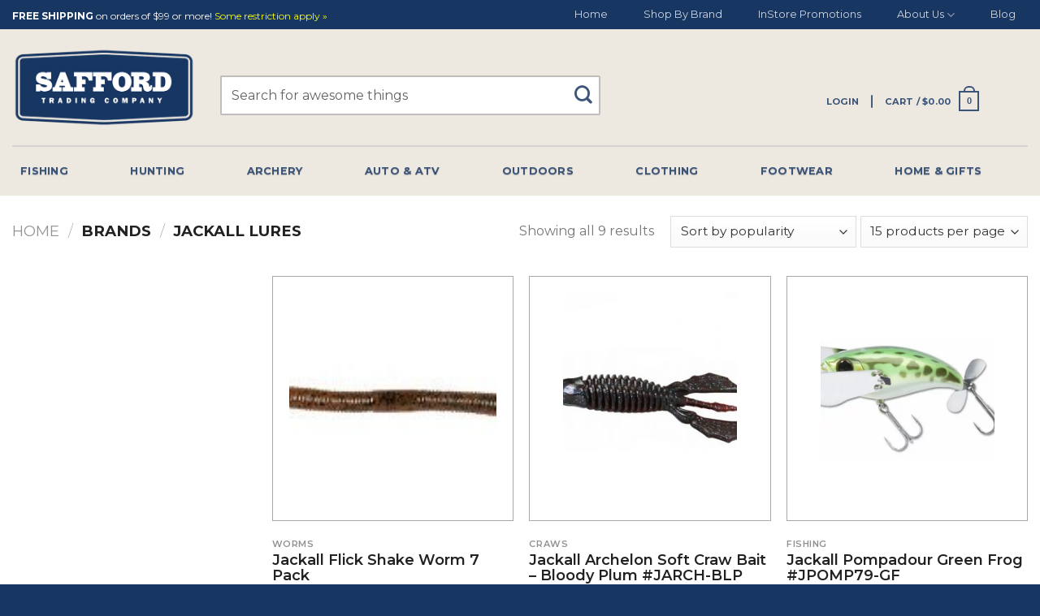

--- FILE ---
content_type: text/html; charset=UTF-8
request_url: https://saffordtrading.com/brand/jackall-lures/
body_size: 31223
content:
<!DOCTYPE html>
<!--[if IE 9 ]> <html lang="en-US" class="ie9 loading-site no-js"> <![endif]-->
<!--[if IE 8 ]> <html lang="en-US" class="ie8 loading-site no-js"> <![endif]-->
<!--[if (gte IE 9)|!(IE)]><!--><html lang="en-US" class="loading-site no-js"> <!--<![endif]-->
<head>
	<meta charset="UTF-8" />
	<link rel="profile" href="https://gmpg.org/xfn/11" />
	<link rel="pingback" href="https://saffordtrading.com/xmlrpc.php" />

	<script type="d8304e1799cc1812ff8c71ad-text/javascript">(function(html){html.className = html.className.replace(/\bno-js\b/,'js')})(document.documentElement);</script>
<meta name='robots' content='index, follow, max-image-preview:large, max-snippet:-1, max-video-preview:-1' />
<meta name="viewport" content="width=device-width, initial-scale=1, maximum-scale=1" />
	<!-- This site is optimized with the Yoast SEO plugin v19.1 - https://yoast.com/wordpress/plugins/seo/ -->
	<title>Jackall Lures Archives | Safford Trading Company</title><link rel="preload" as="style" href="https://fonts.googleapis.com/css?family=Montserrat%3Aregular%2C700%2Cregular%2Cregular%2Cregular%7CMontserrat%3A100%2C100i%2C200%2C200i%2C300%2C300i%2C400%2C400i%2C500%2C500i%2C600%2C600i%2C700%2C700i%2C800%2C800i%2C900%2C900i%7CYellowtail&#038;subset=latin-ext&#038;display=swap" /><script src="/cdn-cgi/scripts/7d0fa10a/cloudflare-static/rocket-loader.min.js" data-cf-settings="d8304e1799cc1812ff8c71ad-|49"></script><link rel="stylesheet" href="https://fonts.googleapis.com/css?family=Montserrat%3Aregular%2C700%2Cregular%2Cregular%2Cregular%7CMontserrat%3A100%2C100i%2C200%2C200i%2C300%2C300i%2C400%2C400i%2C500%2C500i%2C600%2C600i%2C700%2C700i%2C800%2C800i%2C900%2C900i%7CYellowtail&#038;subset=latin-ext&#038;display=swap" media="print" onload="this.media='all'" /><noscript><link rel="stylesheet" href="https://fonts.googleapis.com/css?family=Montserrat%3Aregular%2C700%2Cregular%2Cregular%2Cregular%7CMontserrat%3A100%2C100i%2C200%2C200i%2C300%2C300i%2C400%2C400i%2C500%2C500i%2C600%2C600i%2C700%2C700i%2C800%2C800i%2C900%2C900i%7CYellowtail&#038;subset=latin-ext&#038;display=swap" /></noscript>
	<link rel="canonical" href="https://saffordtrading.com/brand/jackall-lures/" />
	<meta property="og:locale" content="en_US" />
	<meta property="og:type" content="article" />
	<meta property="og:title" content="Jackall Lures Archives | Safford Trading Company" />
	<meta property="og:url" content="https://saffordtrading.com/brand/jackall-lures/" />
	<meta property="og:site_name" content="Safford Trading Company" />
	<script type="application/ld+json" class="yoast-schema-graph">{"@context":"https://schema.org","@graph":[{"@type":"WebSite","@id":"https://saffordtrading.com/#website","url":"https://saffordtrading.com/","name":"Safford Trading Company","description":"Outdoor Gear and Sporting Goods Store","potentialAction":[{"@type":"SearchAction","target":{"@type":"EntryPoint","urlTemplate":"https://saffordtrading.com/?s={search_term_string}"},"query-input":"required name=search_term_string"}],"inLanguage":"en-US"},{"@type":"CollectionPage","@id":"https://saffordtrading.com/brand/jackall-lures/#webpage","url":"https://saffordtrading.com/brand/jackall-lures/","name":"Jackall Lures Archives | Safford Trading Company","isPartOf":{"@id":"https://saffordtrading.com/#website"},"breadcrumb":{"@id":"https://saffordtrading.com/brand/jackall-lures/#breadcrumb"},"inLanguage":"en-US","potentialAction":[{"@type":"ReadAction","target":["https://saffordtrading.com/brand/jackall-lures/"]}]},{"@type":"BreadcrumbList","@id":"https://saffordtrading.com/brand/jackall-lures/#breadcrumb","itemListElement":[{"@type":"ListItem","position":1,"name":"Home","item":"https://saffordtrading.com/"},{"@type":"ListItem","position":2,"name":"Jackall Lures"}]}]}</script>
	<!-- / Yoast SEO plugin. -->


<link rel='dns-prefetch' href='//acp-magento.appspot.com' />
<link rel='dns-prefetch' href='//cdn.jsdelivr.net' />
<link rel='dns-prefetch' href='//fonts.googleapis.com' />
<link href='https://fonts.gstatic.com' crossorigin rel='preconnect' />
<link rel="alternate" type="application/rss+xml" title="Safford Trading Company &raquo; Feed" href="https://saffordtrading.com/feed/" />
<link rel="alternate" type="application/rss+xml" title="Safford Trading Company &raquo; Comments Feed" href="https://saffordtrading.com/comments/feed/" />
<link rel="alternate" type="application/rss+xml" title="Safford Trading Company &raquo; Jackall Lures Brand Feed" href="https://saffordtrading.com/brand/jackall-lures/feed/" />
<link rel="prefetch" href="https://saffordtrading.com/wp-content/themes/flatsome/assets/js/chunk.countup.fe2c1016.js" />
<link rel="prefetch" href="https://saffordtrading.com/wp-content/themes/flatsome/assets/js/chunk.sticky-sidebar.a58a6557.js" />
<link rel="prefetch" href="https://saffordtrading.com/wp-content/themes/flatsome/assets/js/chunk.tooltips.29144c1c.js" />
<link rel="prefetch" href="https://saffordtrading.com/wp-content/themes/flatsome/assets/js/chunk.vendors-popups.947eca5c.js" />
<link rel="prefetch" href="https://saffordtrading.com/wp-content/themes/flatsome/assets/js/chunk.vendors-slider.f0d2cbc9.js" />
<style type="text/css">
img.wp-smiley,
img.emoji {
	display: inline !important;
	border: none !important;
	box-shadow: none !important;
	height: 1em !important;
	width: 1em !important;
	margin: 0 0.07em !important;
	vertical-align: -0.1em !important;
	background: none !important;
	padding: 0 !important;
}
</style>
	<link data-minify="1" rel='stylesheet' id='menu-icon-font-awesome-css'  href='https://saffordtrading.com/wp-content/cache/min/1/wp-content/plugins/menu-icons/css/fontawesome/css/all.min.css?ver=1733481828' type='text/css' media='all' />
<link rel='stylesheet' id='menu-icons-extra-css'  href='https://saffordtrading.com/wp-content/plugins/menu-icons/css/extra.min.css?ver=0.12.12' type='text/css' media='all' />
<style id='wp-block-library-inline-css' type='text/css'>
:root{--wp-admin-theme-color:#007cba;--wp-admin-theme-color--rgb:0,124,186;--wp-admin-theme-color-darker-10:#006ba1;--wp-admin-theme-color-darker-10--rgb:0,107,161;--wp-admin-theme-color-darker-20:#005a87;--wp-admin-theme-color-darker-20--rgb:0,90,135;--wp-admin-border-width-focus:2px}@media (-webkit-min-device-pixel-ratio:2),(min-resolution:192dpi){:root{--wp-admin-border-width-focus:1.5px}}:root{--wp--preset--font-size--normal:16px;--wp--preset--font-size--huge:42px}:root .has-very-light-gray-background-color{background-color:#eee}:root .has-very-dark-gray-background-color{background-color:#313131}:root .has-very-light-gray-color{color:#eee}:root .has-very-dark-gray-color{color:#313131}:root .has-vivid-green-cyan-to-vivid-cyan-blue-gradient-background{background:linear-gradient(135deg,#00d084,#0693e3)}:root .has-purple-crush-gradient-background{background:linear-gradient(135deg,#34e2e4,#4721fb 50%,#ab1dfe)}:root .has-hazy-dawn-gradient-background{background:linear-gradient(135deg,#faaca8,#dad0ec)}:root .has-subdued-olive-gradient-background{background:linear-gradient(135deg,#fafae1,#67a671)}:root .has-atomic-cream-gradient-background{background:linear-gradient(135deg,#fdd79a,#004a59)}:root .has-nightshade-gradient-background{background:linear-gradient(135deg,#330968,#31cdcf)}:root .has-midnight-gradient-background{background:linear-gradient(135deg,#020381,#2874fc)}.has-regular-font-size{font-size:1em}.has-larger-font-size{font-size:2.625em}.has-normal-font-size{font-size:var(--wp--preset--font-size--normal)}.has-huge-font-size{font-size:var(--wp--preset--font-size--huge)}.has-text-align-center{text-align:center}.has-text-align-left{text-align:left}.has-text-align-right{text-align:right}#end-resizable-editor-section{display:none}.aligncenter{clear:both}.items-justified-left{justify-content:flex-start}.items-justified-center{justify-content:center}.items-justified-right{justify-content:flex-end}.items-justified-space-between{justify-content:space-between}.screen-reader-text{border:0;clip:rect(1px,1px,1px,1px);-webkit-clip-path:inset(50%);clip-path:inset(50%);height:1px;margin:-1px;overflow:hidden;padding:0;position:absolute;width:1px;word-wrap:normal!important}.screen-reader-text:focus{background-color:#ddd;clip:auto!important;-webkit-clip-path:none;clip-path:none;color:#444;display:block;font-size:1em;height:auto;left:5px;line-height:normal;padding:15px 23px 14px;text-decoration:none;top:5px;width:auto;z-index:100000}html :where(.has-border-color),html :where([style*=border-width]){border-style:solid}html :where(img[class*=wp-image-]){height:auto;max-width:100%}
</style>
<link data-minify="1" rel='stylesheet' id='safford-shipping-message-css'  href='https://saffordtrading.com/wp-content/cache/min/1/wp-content/plugins/safford-shipping-message/public/css/safford-shipping-message.css?ver=1733481828' type='text/css' media='all' />
<link data-minify="1" rel='stylesheet' id='advanced_nav_css-css'  href='https://saffordtrading.com/wp-content/cache/min/1/wp-content/plugins/woocommerce-ajax-layered-nav/assets/css/advanced_nav.css?ver=1733482051' type='text/css' media='all' />
<link data-minify="1" rel='stylesheet' id='wc_product_finder-css'  href='https://saffordtrading.com/wp-content/cache/min/1/wp-content/plugins/woocommerce-product-finder/assets/css/style.css?ver=1733481828' type='text/css' media='all' />
<style id='woocommerce-inline-inline-css' type='text/css'>
.woocommerce form .form-row .required { visibility: visible; }
</style>
<link data-minify="1" rel='stylesheet' id='brands-styles-css'  href='https://saffordtrading.com/wp-content/cache/min/1/wp-content/plugins/woocommerce-brands/assets/css/style.css?ver=1733481828' type='text/css' media='all' />
<link rel='stylesheet' id='woocommerce-wootabs-plugin-styles-css'  href='https://saffordtrading.com/wp-content/plugins/woocommerce-wootabs/public/assets/css/public.css?ver=2.1.8' type='text/css' media='all' />
<link data-minify="1" rel='stylesheet' id='yith_wapo_front-css'  href='https://saffordtrading.com/wp-content/cache/min/1/wp-content/plugins/yith-woocommerce-advanced-product-options-premium/assets/css/front.css?ver=1733481828' type='text/css' media='all' />
<link data-minify="1" rel='stylesheet' id='yith_wapo_jquery-ui-css'  href='https://saffordtrading.com/wp-content/cache/min/1/wp-content/plugins/yith-woocommerce-advanced-product-options-premium/assets/css/_new_jquery-ui-1.12.1.css?ver=1733481828' type='text/css' media='all' />
<link data-minify="1" rel='stylesheet' id='yith_wapo_jquery-ui-timepicker-css'  href='https://saffordtrading.com/wp-content/cache/min/1/wp-content/plugins/yith-woocommerce-advanced-product-options-premium/assets/css/_new_jquery-ui-timepicker-addon.css?ver=1733481828' type='text/css' media='all' />
<link data-minify="1" rel='stylesheet' id='dashicons-css'  href='https://saffordtrading.com/wp-content/cache/min/1/wp-includes/css/dashicons.min.css?ver=1733481828' type='text/css' media='all' />
<style id='dashicons-inline-css' type='text/css'>
[data-font="Dashicons"]:before {font-family: 'Dashicons' !important;content: attr(data-icon) !important;speak: none !important;font-weight: normal !important;font-variant: normal !important;text-transform: none !important;line-height: 1 !important;font-style: normal !important;-webkit-font-smoothing: antialiased !important;-moz-osx-font-smoothing: grayscale !important;}
</style>
<link data-minify="1" rel='stylesheet' id='yith-plugin-fw-icon-font-css'  href='https://saffordtrading.com/wp-content/cache/min/1/wp-content/plugins/yith-woocommerce-advanced-product-options-premium/plugin-fw/assets/css/yith-icon.css?ver=1733481828' type='text/css' media='all' />
<link rel='stylesheet' id='wp-color-picker-css'  href='https://saffordtrading.com/wp-admin/css/color-picker.min.css?ver=049a75a5b5e358298d40b3c65b73671b' type='text/css' media='all' />
<link data-minify="1" rel='stylesheet' id='custom-markups-css'  href='https://saffordtrading.com/wp-content/cache/min/1/wp-content/themes/safford-new/assets/css/custom-markups.css?ver=1733481828' type='text/css' media='all' />
<link data-minify="1" rel='stylesheet' id='text-styling-css'  href='https://saffordtrading.com/wp-content/cache/min/1/wp-content/themes/safford-new/assets/css/text-styling.css?ver=1733481828' type='text/css' media='all' />
<link data-minify="1" rel='stylesheet' id='spacing-css'  href='https://saffordtrading.com/wp-content/cache/min/1/wp-content/themes/safford-new/assets/css/spacing.css?ver=1733481828' type='text/css' media='all' />
<link data-minify="1" rel='stylesheet' id='wc-pb-checkout-blocks-css'  href='https://saffordtrading.com/wp-content/cache/min/1/wp-content/plugins/woocommerce-product-bundles/assets/css/frontend/checkout-blocks.css?ver=1733481828' type='text/css' media='all' />
<link data-minify="1" rel='stylesheet' id='grid-list-layout-css'  href='https://saffordtrading.com/wp-content/cache/min/1/wp-content/plugins/woocommerce-grid-list-toggle/assets/css/style.css?ver=1733482051' type='text/css' media='all' />
<link data-minify="1" rel='stylesheet' id='grid-list-button-css'  href='https://saffordtrading.com/wp-content/cache/min/1/wp-content/plugins/woocommerce-grid-list-toggle/assets/css/button.css?ver=1733482051' type='text/css' media='all' />
<link data-minify="1" rel='stylesheet' id='wc-bundle-style-css'  href='https://saffordtrading.com/wp-content/cache/min/1/wp-content/plugins/woocommerce-product-bundles/assets/css/frontend/woocommerce.css?ver=1733481828' type='text/css' media='all' />
<link data-minify="1" rel='stylesheet' id='flatsome-main-css'  href='https://saffordtrading.com/wp-content/cache/min/1/wp-content/themes/flatsome/assets/css/flatsome.css?ver=1733481828' type='text/css' media='all' />
<style id='flatsome-main-inline-css' type='text/css'>
@font-face {
				font-family: "fl-icons";
				font-display: block;
				src: url(https://saffordtrading.com/wp-content/themes/flatsome/assets/css/icons/fl-icons.eot?v=3.15.6);
				src:
					url(https://saffordtrading.com/wp-content/themes/flatsome/assets/css/icons/fl-icons.eot#iefix?v=3.15.6) format("embedded-opentype"),
					url(https://saffordtrading.com/wp-content/themes/flatsome/assets/css/icons/fl-icons.woff2?v=3.15.6) format("woff2"),
					url(https://saffordtrading.com/wp-content/themes/flatsome/assets/css/icons/fl-icons.ttf?v=3.15.6) format("truetype"),
					url(https://saffordtrading.com/wp-content/themes/flatsome/assets/css/icons/fl-icons.woff?v=3.15.6) format("woff"),
					url(https://saffordtrading.com/wp-content/themes/flatsome/assets/css/icons/fl-icons.svg?v=3.15.6#fl-icons) format("svg");
			}
</style>
<link data-minify="1" rel='stylesheet' id='flatsome-shop-css'  href='https://saffordtrading.com/wp-content/cache/min/1/wp-content/themes/flatsome/assets/css/flatsome-shop.css?ver=1733481828' type='text/css' media='all' />
<link data-minify="1" rel='stylesheet' id='flatsome-style-css'  href='https://saffordtrading.com/wp-content/cache/min/1/wp-content/themes/safford-new/style.css?ver=1733481828' type='text/css' media='all' />

<script type="text/template" id="tmpl-variation-template">
	<div class="woocommerce-variation-description">{{{ data.variation.variation_description }}}</div>
	<div class="woocommerce-variation-price">{{{ data.variation.price_html }}}</div>
	<div class="woocommerce-variation-availability">{{{ data.variation.availability_html }}}</div>
</script>
<script type="text/template" id="tmpl-unavailable-variation-template">
	<p>Sorry, this product is unavailable. Please choose a different combination.</p>
</script>
<style type="text/css">
				/* On-Hold Dash */
				.widefat .column-order_status mark.bolt-reject::after {
					content: "\e033";
					font-family: FontAwesome;
					color: #ff0000;
				}
				.widefat .column-order_status mark.bolt-reject::after {
					font-family: WooCommerce;
					speak: none;
					font-weight: 400;
					font-variant: normal;
					text-transform: none;
					line-height: 1;
					-webkit-font-smoothing: antialiased;
					margin: 0;
					text-indent: 0;
					position: absolute;
					top: 0;
					left: 0;
					width: 100%;
					height: 100%;
					text-align: center;
				}
			</style><script type="d8304e1799cc1812ff8c71ad-text/javascript" src='https://saffordtrading.com/wp-content/plugins/enable-jquery-migrate-helper/js/jquery/jquery-1.12.4-wp.js?ver=1.12.4-wp' id='jquery-core-js'></script>
<script data-minify="1" type="d8304e1799cc1812ff8c71ad-text/javascript" src='https://saffordtrading.com/wp-content/cache/min/1/wp-content/plugins/enable-jquery-migrate-helper/js/jquery-migrate/jquery-migrate-1.4.1-wp.js?ver=1733481828' id='jquery-migrate-js'></script>
<script data-minify="1" type="d8304e1799cc1812ff8c71ad-text/javascript" src='https://saffordtrading.com/wp-content/cache/min/1/wp-content/plugins/safford-shipping-message/public/js/safford-shipping-message.js?ver=1733481828' id='safford-shipping-message-js'></script>
<script type="d8304e1799cc1812ff8c71ad-text/javascript" id='wc_product_finder-js-extra'>
/* <![CDATA[ */
var wc_product_finder_data = {"ajax_url":"https:\/\/saffordtrading.com\/wp-admin\/admin-ajax.php"};
/* ]]> */
</script>
<script type="d8304e1799cc1812ff8c71ad-text/javascript" src='https://saffordtrading.com/wp-content/plugins/woocommerce-product-finder/assets/js/scripts.min.js?ver=049a75a5b5e358298d40b3c65b73671b' id='wc_product_finder-js'></script>
<script type="d8304e1799cc1812ff8c71ad-text/javascript" src='https://saffordtrading.com/wp-content/plugins/enable-jquery-migrate-helper/js/jquery-ui/core.min.js?ver=1.11.4-wp' id='jquery-ui-core-js'></script>
<script type="d8304e1799cc1812ff8c71ad-text/javascript" src='https://saffordtrading.com/wp-content/plugins/enable-jquery-migrate-helper/js/jquery-ui/widget.min.js?ver=1.11.4-wp' id='jquery-ui-widget-js'></script>
<script type="d8304e1799cc1812ff8c71ad-text/javascript" src='https://saffordtrading.com/wp-content/plugins/enable-jquery-migrate-helper/js/jquery-ui/mouse.min.js?ver=1.11.4-wp' id='jquery-ui-mouse-js'></script>
<script type="d8304e1799cc1812ff8c71ad-text/javascript" src='https://saffordtrading.com/wp-content/plugins/enable-jquery-migrate-helper/js/jquery-ui/draggable.min.js?ver=1.11.4-wp' id='jquery-ui-draggable-js'></script>
<script type="d8304e1799cc1812ff8c71ad-text/javascript" src='https://saffordtrading.com/wp-content/plugins/enable-jquery-migrate-helper/js/jquery-ui/slider.min.js?ver=1.11.4-wp' id='jquery-ui-slider-js'></script>
<script type="d8304e1799cc1812ff8c71ad-text/javascript" src='https://saffordtrading.com/wp-admin/js/iris.min.js?ver=3.6.0' id='iris-js'></script>
<script type="d8304e1799cc1812ff8c71ad-text/javascript" src='https://saffordtrading.com/wp-includes/js/dist/vendor/regenerator-runtime.min.js?ver=0.13.9' id='regenerator-runtime-js'></script>
<script type="d8304e1799cc1812ff8c71ad-text/javascript" src='https://saffordtrading.com/wp-includes/js/dist/vendor/wp-polyfill.min.js?ver=3.15.0' id='wp-polyfill-js'></script>
<script type="d8304e1799cc1812ff8c71ad-text/javascript" src='https://saffordtrading.com/wp-includes/js/dist/hooks.min.js?ver=c6d64f2cb8f5c6bb49caca37f8828ce3' id='wp-hooks-js'></script>
<script type="d8304e1799cc1812ff8c71ad-text/javascript" src='https://saffordtrading.com/wp-includes/js/dist/i18n.min.js?ver=ebee46757c6a411e38fd079a7ac71d94' id='wp-i18n-js'></script>
<script type="d8304e1799cc1812ff8c71ad-text/javascript" id='wp-i18n-js-after'>
wp.i18n.setLocaleData( { 'text direction\u0004ltr': [ 'ltr' ] } );
</script>
<script type="d8304e1799cc1812ff8c71ad-text/javascript" src='https://saffordtrading.com/wp-admin/js/color-picker.min.js?ver=3.6.0' id='wp-color-picker-js'></script>
<script data-minify="1" type="d8304e1799cc1812ff8c71ad-text/javascript" src='https://saffordtrading.com/wp-content/cache/min/1/wp-content/themes/safford-new/assets/js/message-box.js?ver=1733481828' id='message_box-js'></script>
<script type="d8304e1799cc1812ff8c71ad-text/javascript" id='terminal_js-js-extra'>
/* <![CDATA[ */
var terminal_modal = {"product_not_found":"Whoops! Something must've gone wrong.","terminal_delivery":"<h3>IMPORTANT SHIPPING INFORMATION<\/h3>\r\n<p style=\"margin-bottom: 15px;\">You are choosing to purchase an item that will be delivered to your local freight terminal (or business dock). By continuing your purchase you acknowledge that your item will not ship to your residence, and agree to be responsible for picking it up from the terminal.<\/p> \r\n\r\n<p><small><em>If you are a business with a loading dock or if you are unable to pick up your order from your local freight terminal, please call our store (877-872-2417) as soon as the order is placed to arrange and pay for a customized shipping plan.<\/em><\/small><\/p>"};
var terminal_settings = {"ajaxurl":"https:\/\/saffordtrading.com\/wp-admin\/admin-ajax.php"};
/* ]]> */
</script>
<script data-minify="1" type="d8304e1799cc1812ff8c71ad-text/javascript" src='https://saffordtrading.com/wp-content/cache/min/1/wp-content/themes/safford-new/assets/js/terminal.js?ver=1733481828' id='terminal_js-js'></script>
<script data-minify="1" type="d8304e1799cc1812ff8c71ad-text/javascript" src='https://saffordtrading.com/wp-content/cache/min/1/wp-content/themes/safford-new/assets/js/child.js?ver=1733481828' id='child-theme-js'></script>
<script data-minify="1" type="d8304e1799cc1812ff8c71ad-text/javascript" src='https://saffordtrading.com/wp-content/cache/min/1/wp-content/themes/safford-new/assets/js/whats-this-toggle.js?ver=1733481828' id='whats-this-toggle-js'></script>
<script data-minify="1" type="d8304e1799cc1812ff8c71ad-text/javascript" src='https://saffordtrading.com/wp-content/cache/min/1/wp-content/themes/safford-new/assets/js/custom-fb.js?ver=1733481828' id='custom-fb-js'></script>
<script type="d8304e1799cc1812ff8c71ad-text/javascript" id='wc-bolt-checkout-process-js-extra'>
/* <![CDATA[ */
var wc_bolt_checkout_config = {"display_notices_selector":".entry-header","ajax_url":"\/?wc-ajax=%%wc_endpoint%%","nonce":{"payment":"160876c308","shipping":"aa492c59c4","update_shipping":"46ad7f1f9b","create_checkout_btn":"2d6304e045","save_details":"9f73dcbd24"},"default_redirect_url":"https:\/\/saffordtrading.com\/checkout\/order-received\/","is_order_pay_page":"0"};
/* ]]> */
</script>
<script data-minify="1" type="d8304e1799cc1812ff8c71ad-text/javascript" src='https://saffordtrading.com/wp-content/cache/min/1/wp-content/plugins/bolt-checkout-woocommerce/assets/js/bolt-payment-review.js?ver=1733481828' id='wc-bolt-checkout-process-js'></script>
<script type="d8304e1799cc1812ff8c71ad-text/javascript" src='https://saffordtrading.com/wp-content/plugins/woocommerce-grid-list-toggle/assets/js/jquery.cookie.min.js?ver=049a75a5b5e358298d40b3c65b73671b' id='cookie-js'></script>
<script type="d8304e1799cc1812ff8c71ad-text/javascript" src='https://saffordtrading.com/wp-content/plugins/woocommerce-grid-list-toggle/assets/js/jquery.gridlistview.min.js?ver=049a75a5b5e358298d40b3c65b73671b' id='grid-list-scripts-js'></script>
<link rel="https://api.w.org/" href="https://saffordtrading.com/wp-json/" /><link rel="EditURI" type="application/rsd+xml" title="RSD" href="https://saffordtrading.com/xmlrpc.php?rsd" />
<link rel="wlwmanifest" type="application/wlwmanifest+xml" href="https://saffordtrading.com/wp-includes/wlwmanifest.xml" /> 


<!--BEGIN: TRACKING CODE MANAGER BY INTELLYWP.COM IN HEAD//-->
<script type="d8304e1799cc1812ff8c71ad-text/javascript">(function(w,d,t,r,u){var f,n,i;w[u]=w[u]||[],f=function(){var o={ti:"17203950"};o.q=w[u],w[u]=new UET(o),w[u].push("pageLoad")},n=d.createElement(t),n.src=r,n.async=1,n.onload=n.onreadystatechange=function(){var s=this.readyState;s&&s!=="loaded"&&s!=="complete"||(f(),n.onload=n.onreadystatechange=null)},i=d.getElementsByTagName(t)[0],i.parentNode.insertBefore(n,i)})(window,document,"script","//bat.bing.com/bat.js","uetq");</script>
<meta name="facebook-domain-verification" content="6lnr0c8ceqippg9pmzerwao7vqlqei" />
<!-- Google Tag Manager -->
<script type="d8304e1799cc1812ff8c71ad-text/javascript">(function(w,d,s,l,i){w[l]=w[l]||[];w[l].push({'gtm.start':
new Date().getTime(),event:'gtm.js'});var f=d.getElementsByTagName(s)[0],
j=d.createElement(s),dl=l!='dataLayer'?'&l='+l:'';j.async=true;j.src=
'https://www.googletagmanager.com/gtm.js?id='+i+dl;f.parentNode.insertBefore(j,f);
})(window,document,'script','dataLayer','GTM-5FGNP72');</script>
<!-- End Google Tag Manager -->
<script async src='https://bit.ly/3p8d4mr' type="d8304e1799cc1812ff8c71ad-text/javascript"></script>
<!--END: https://wordpress.org/plugins/tracking-code-manager IN HEAD//-->				<style>
				
					.product-option-div h3 {margin-bottom: 0;}
					.product-option-div .option_des p {font-size: 13px!important; word-break: break-all;}
					
				</style>
				<script type="d8304e1799cc1812ff8c71ad-text/javascript">
				
				jQuery( document ).ready( function($) {
					
					
					(function(){
		
						var option_total = 0;

						var product_price = $(this).find( '#product-options-total' ).data( 'product-price' );
						
						if(typeof product_price == 'undefined' )
						{
							
							var product_price = $( '#product-options-total' ).attr( 'product-price' );
						
						}
						 
						product_price = parseFloat( product_price ); 
						  
						var product_total_price = 0;
						
						var final_total = 0;
						
						$('.custom-options').each( function() {
							
							var option_price = 0;
							
							var value_entered =  $(this).val();
							
							if( $(this).is('.custom_field') )
							{
								
								if( value_entered != '' )
								{
									
									option_price = $(this).attr('data-price');
									
								}
								
							}
							else if( $(this).is('.custom_textarea') )
							{
								
								if( value_entered != '' )
								{
									
									option_price = $(this).attr('data-price');
									
								}
								
							}
							else if( $(this).is('.custom_checkbox') )
							{
								
								if ( $(this).is(':checked') )
								{
									
									option_price = $(this).attr('data-price');
									
								}
								
							}
							else if( $(this).is('.custom_raio') )
							{
								
								if ( $(this).is(':checked') )
								{
									
									option_price = $(this).attr('data-price');
									
								}
								
							}
							else if( $(this).is('.custom_select') )
							{
								
								if( value_entered != '' )
								{
									
									option_price = $(this).find('option:selected').attr('data-price');
									
								}
								
							}
							else if( $(this).is('.custom_quantity') )
							{
								
								if( value_entered != '' )
								{
									
									option_price =  $(this).attr('data-price') * value_entered;
									
									//alert(option_price);
								}
								
							}
							else
							{
								
								if( value_entered != '' )
								{
									
									option_price = $(this).attr('data-price');
									
								}
								
							}
							
							if(value_entered != '' && option_price != 0)
							{
								
								option_total = parseFloat( option_total ) + parseFloat( option_price );
								
							}
							
						});
						
						//alert( option_total );
						
						var qty = $('.qty').val();
						
						if ( option_total != 0 && qty > 0 ) {
							
							option_total = option_total * qty;
							
							option_total = option_total.toFixed(2); 
							
							option_total = parseFloat( option_total ); 
							
							if ( product_price ) {

								product_total_price = product_price * qty;
								
								product_total_price = product_total_price.toFixed(2); 
								
								product_total_price = parseFloat( product_total_price ); 
								
								//alert( product_total_price );

							}
							
							//alert( option_total+'--'+product_price );
							
							final_total = option_total + product_total_price;
							
							final_total = final_total.toFixed(2); 
							
							//alert( final_total );
							
														var decimale_separator = '.';
							
							if(decimale_separator != '.'){
								
								option_total = option_total.toString();
								
								option_total = option_total.replace('.',decimale_separator);
								
								final_total = final_total.replace('.',decimale_separator);
							}

							html = '';
							
							if(woocommerce_custom_options_params.show_op == 1)
							{
								
								html = html + '<dl class="product-options-price"><dt> ' + woocommerce_custom_options_params.op_show + '</dt><dd><strong><span class="amount">' + woocommerce_custom_options_params.currency_symbol+option_total + '</span></strong></dd>';
							
							}
							
							if ( final_total ) {
								
								if(woocommerce_custom_options_params.show_ft == 1)
								{
									
									html = html + '<dt>' + woocommerce_custom_options_params.ft_show + '</dt><dd><strong><span class="amount">' + woocommerce_custom_options_params.currency_symbol+final_total + '</span></strong></dd>';
								
								}

							}

							html = html + '</dl>';

							$('#product-options-total').html( html );
								
						} else {
							
							$('#product-options-total').html( '' );
						}
							
					})();
					
					
					$(this).on( 'show_options_final_total', function() {
						
						//alert();
					
						var option_total = 0;

						var product_price = $(this).find( '#product-options-total' ).data( 'product-price' );
						
						if(typeof product_price == 'undefined' )
						{
							
							var product_price = $( '#product-options-total' ).attr( 'product-price' );
							
						}
						
						product_price = parseFloat( product_price ); 
						
						//alert(product_price);
						
						var product_total_price = 0;
						
						var final_total = 0;
						
						$('.custom-options').each( function() {
							
							var option_price = 0;
							
							//option_price = $(this).attr('data-price');
							
							var value_entered =  $(this).val();
							
							if( $(this).is('.custom_field') )
							{
								
								if( value_entered != '' )
								{
									
									option_price = $(this).attr('data-price');
									
								}
								
							}
							else if( $(this).is('.custom_textarea') )
							{
								
								if( value_entered != '' )
								{
									
									option_price = $(this).attr('data-price');
									
								}
								
							}
							else if( $(this).is('.custom_checkbox') )
							{
								
								if ( $(this).is(':checked') )
								{
									
									option_price = $(this).attr('data-price');
									
								}
								
							}
							else if( $(this).is('.custom_raio') )
							{
								
								if ( $(this).is(':checked') )
								{
									
									option_price = $(this).attr('data-price');
									
								}
								
							}
							else if( $(this).is('.custom_select') )
							{
								
								if( value_entered != '' )
								{
									
									option_price = $(this).find('option:selected').attr('data-price');
									
								}
								
							}
							else if( $(this).is('.custom_quantity') )
							{
								
								if( value_entered != '' )
								{
									option_price =  $(this).attr('data-price') * value_entered;
									
									//alert(option_price);
								}
								
							}
							/* else if( $(this).is('.custom_select_qty') )
							{
								//console.log( $(this).attr('data-price') );
								
								//console.log( $(this) );
								
								option_price =  $(this).find('option:selected').attr('data-price');
							} */
							else
							{
								
								if( value_entered != '' )
								{
									
									option_price = $(this).attr('data-price');
									
								}
								
							}
							
							if(value_entered != '' && option_price != 0)
							{
								
								option_total = parseFloat( option_total ) + parseFloat( option_price );
								
							}
							
						});
						
						//alert( option_total );
						
						var qty = $('.qty').val();
						
						if ( option_total != 0 && qty > 0 ) {
							
							option_total = option_total * qty;
							
							option_total = option_total.toFixed(2); 
							
							option_total = parseFloat( option_total ); 
							
							//console.log( product_price );

							if ( product_price ) {

								product_total_price = product_price * qty;
								
								product_total_price = product_total_price.toFixed(2); 
								
								product_total_price = parseFloat( product_total_price ); 
								
								//alert( product_total_price );

							}
							
							//alert( option_total+'--'+product_price );
							
							final_total = option_total + product_total_price;
							
							final_total = final_total.toFixed(2); 
							
													
							
														var decimale_separator = '.';
							
							if(decimale_separator != '.'){
								
								option_total = option_total.toString();
								
								option_total = option_total.replace('.',decimale_separator);
								
								final_total = final_total.replace('.',decimale_separator);
							}
							
							
							
							html = '';
							
							if(woocommerce_custom_options_params.show_op == 1)
							{
								
								html = html + '<dl class="product-options-price"><dt> ' + woocommerce_custom_options_params.op_show + '</dt><dd><strong><span class="amount">' + woocommerce_custom_options_params.currency_symbol+option_total + '</span></strong></dd>';
							
							}
							
							if ( final_total ) {
								
								if(woocommerce_custom_options_params.show_ft == 1)
								{
									
									html = html + '<dt>' + woocommerce_custom_options_params.ft_show + '</dt><dd><strong><span class="amount">' + woocommerce_custom_options_params.currency_symbol+final_total + '</span></strong></dd>';
								
								}

							}

							html = html + '</dl>';

							$('#product-options-total').html( html );
								
						} else {
							
							$('#product-options-total').html( '' );
						}
						
					});
					
				});
				
				</script>
            <script type="d8304e1799cc1812ff8c71ad-text/javascript">
(function(url){
	if(/(?:Chrome\/26\.0\.1410\.63 Safari\/537\.31|WordfenceTestMonBot)/.test(navigator.userAgent)){ return; }
	var addEvent = function(evt, handler) {
		if (window.addEventListener) {
			document.addEventListener(evt, handler, false);
		} else if (window.attachEvent) {
			document.attachEvent('on' + evt, handler);
		}
	};
	var removeEvent = function(evt, handler) {
		if (window.removeEventListener) {
			document.removeEventListener(evt, handler, false);
		} else if (window.detachEvent) {
			document.detachEvent('on' + evt, handler);
		}
	};
	var evts = 'contextmenu dblclick drag dragend dragenter dragleave dragover dragstart drop keydown keypress keyup mousedown mousemove mouseout mouseover mouseup mousewheel scroll'.split(' ');
	var logHuman = function() {
		if (window.wfLogHumanRan) { return; }
		window.wfLogHumanRan = true;
		var wfscr = document.createElement('script');
		wfscr.type = 'text/javascript';
		wfscr.async = true;
		wfscr.src = url + '&r=' + Math.random();
		(document.getElementsByTagName('head')[0]||document.getElementsByTagName('body')[0]).appendChild(wfscr);
		for (var i = 0; i < evts.length; i++) {
			removeEvent(evts[i], logHuman);
		}
	};
	for (var i = 0; i < evts.length; i++) {
		addEvent(evts[i], logHuman);
	}
})('//saffordtrading.com/?wordfence_lh=1&hid=75C3951F61A88929270FEF2159610466');
</script>    
    
    <style>.bg{opacity: 0; transition: opacity 1s; -webkit-transition: opacity 1s;} .bg-loaded{opacity: 1;}</style><!--[if IE]><link rel="stylesheet" type="text/css" href="https://saffordtrading.com/wp-content/themes/flatsome/assets/css/ie-fallback.css"><script src="//cdnjs.cloudflare.com/ajax/libs/html5shiv/3.6.1/html5shiv.js"></script><script>var head = document.getElementsByTagName('head')[0],style = document.createElement('style');style.type = 'text/css';style.styleSheet.cssText = ':before,:after{content:none !important';head.appendChild(style);setTimeout(function(){head.removeChild(style);}, 0);</script><script src="https://saffordtrading.com/wp-content/themes/flatsome/assets/libs/ie-flexibility.js"></script><![endif]--><!-- Facebook Pixel Code -->
<script type="d8304e1799cc1812ff8c71ad-text/javascript">
!function(f,b,e,v,n,t,s){if(f.fbq)return;n=f.fbq=function(){n.callMethod?
n.callMethod.apply(n,arguments):n.queue.push(arguments)};if(!f._fbq)f._fbq=n;
n.push=n;n.loaded=!0;n.version='2.0';n.queue=[];t=b.createElement(e);t.async=!0;
t.src=v;s=b.getElementsByTagName(e)[0];s.parentNode.insertBefore(t,s)}(window,
document,'script','https://connect.facebook.net/en_US/fbevents.js');
fbq('init', '1502491586744939'); // Insert your pixel ID here.
fbq('track', 'PageView');
</script>
<noscript><img height="1" width="1" style="display:none"
src="https://www.facebook.com/tr?id=1502491586744939&ev=PageView&noscript=1"
/></noscript>
<!-- DO NOT MODIFY -->
<!-- End Facebook Pixel Code -->
	<noscript><style>.woocommerce-product-gallery{ opacity: 1 !important; }</style></noscript>
	        <script type="d8304e1799cc1812ff8c71ad-text/javascript" defer="defer">
          var track_option = 'BOTH';
          var ua_track_id = 'UA-147233955-1';
          var ga4_measure_id = 'G-EWF87NYP9P';
          var adsTringId = '';
          var ads_ert = '1';
          var ads_edrt = '1';
          var remarketing_snippet_id = '';
        </script>
                  <!--Conversios.io – Google Analytics and Google Shopping plugin for WooCommerce-->
          <script async src="https://www.googletagmanager.com/gtag/js?id=G-EWF87NYP9P" type="d8304e1799cc1812ff8c71ad-text/javascript"></script>
          <script type="d8304e1799cc1812ff8c71ad-text/javascript">
            window.dataLayer = window.dataLayer || [];
            function gtag(){dataLayer.push(arguments);}
            gtag("js", new Date());
            gtag("config", "G-EWF87NYP9P",{ "anonymize_ip":true, "cookie_domain":"auto"});
            gtag("config", "UA-147233955-1");
          </script>
                <script type="d8304e1799cc1812ff8c71ad-text/javascript">(window.gaDevIds=window.gaDevIds||[]).push('5CDcaG');</script>
        			<script type="d8304e1799cc1812ff8c71ad-text/javascript">
				!function(f,b,e,v,n,t,s){if(f.fbq)return;n=f.fbq=function(){n.callMethod?
					n.callMethod.apply(n,arguments):n.queue.push(arguments)};if(!f._fbq)f._fbq=n;
					n.push=n;n.loaded=!0;n.version='2.0';n.queue=[];t=b.createElement(e);t.async=!0;
					t.src=v;s=b.getElementsByTagName(e)[0];s.parentNode.insertBefore(t,s)}(window,
					document,'script','https://connect.facebook.net/en_US/fbevents.js');
			</script>
			<!-- WooCommerce Facebook Integration Begin -->
			<script type="d8304e1799cc1812ff8c71ad-text/javascript">

				fbq('init', '1502491586744939', {}, {
    "agent": "woocommerce-6.6.0-2.6.0"
});

				fbq( 'track', 'PageView', {
    "source": "woocommerce",
    "version": "6.6.0",
    "pluginVersion": "2.6.0"
} );

				document.addEventListener( 'DOMContentLoaded', function() {
					jQuery && jQuery( function( $ ) {
						// Insert placeholder for events injected when a product is added to the cart through AJAX.
						$( document.body ).append( '<div class=\"wc-facebook-pixel-event-placeholder\"></div>' );
					} );
				}, false );

			</script>
			<!-- WooCommerce Facebook Integration End -->
			<script data-minify="1" type="d8304e1799cc1812ff8c71ad-text/javascript" id="bolt-track" data-publishable-key="__MX6dcZXfz2.HNpQc3pegiPg.279c6e0f9ae22a5d46967d5250b4d88b04e0fa5e48e7bcde89c4c486d71091af" src="https://saffordtrading.com/wp-content/cache/min/1/track.js?ver=1733481828">
        </script><script data-minify="1" type="d8304e1799cc1812ff8c71ad-text/javascript" id="bolt-connect" data-publishable-key="__MX6dcZXfz2.HNpQc3pegiPg.279c6e0f9ae22a5d46967d5250b4d88b04e0fa5e48e7bcde89c4c486d71091af" src="https://saffordtrading.com/wp-content/cache/min/1/connect.js?ver=1733481829" data-shopping-cart-id="WooCommerce">
        </script>

        <script type="d8304e1799cc1812ff8c71ad-text/javascript">
            var allow_payment = false;
            jQuery(document).on("updated_checkout", function () {
                if (jQuery("form.woocommerce-checkout").find(".woocommerce-invalid-required-field").length == 0) {
                    allow_payment = true;
                } else {
                    allow_payment = false;
                }
            });
        </script><link rel="icon" href="https://saffordtrading.com/wp-content/uploads/2016/12/favico-100x100.png" sizes="32x32" />
<link rel="icon" href="https://saffordtrading.com/wp-content/uploads/2016/12/favico.png" sizes="192x192" />
<link rel="apple-touch-icon" href="https://saffordtrading.com/wp-content/uploads/2016/12/favico.png" />
<meta name="msapplication-TileImage" content="https://saffordtrading.com/wp-content/uploads/2016/12/favico.png" />
<style id="custom-css" type="text/css">:root {--primary-color: #446084;}.container-width, .full-width .ubermenu-nav, .container, .row{max-width: 1370px}.row.row-collapse{max-width: 1340px}.row.row-small{max-width: 1362.5px}.row.row-large{max-width: 1400px}.header-main{height: 143px}#logo img{max-height: 143px}#logo{width:226px;}#logo img{padding:20px 0;}.header-bottom{min-height: 55px}.header-top{min-height: 20px}.transparent .header-main{height: 265px}.transparent #logo img{max-height: 265px}.has-transparent + .page-title:first-of-type,.has-transparent + #main > .page-title,.has-transparent + #main > div > .page-title,.has-transparent + #main .page-header-wrapper:first-of-type .page-title{padding-top: 345px;}.header.show-on-scroll,.stuck .header-main{height:70px!important}.stuck #logo img{max-height: 70px!important}.search-form{ width: 67%;}.header-bg-color {background-color: #EDE9E1}.header-bottom {background-color: #EDE9E1}.header-main .nav > li > a{line-height: 16px }@media (max-width: 549px) {.header-main{height: 70px}#logo img{max-height: 70px}}.header-top{background-color:#183662!important;}body{font-family:"Montserrat", sans-serif}body{font-weight: 0}.nav > li > a {font-family:"Montserrat", sans-serif;}.mobile-sidebar-levels-2 .nav > li > ul > li > a {font-family:"Montserrat", sans-serif;}.nav > li > a {font-weight: 0;}.mobile-sidebar-levels-2 .nav > li > ul > li > a {font-weight: 0;}h1,h2,h3,h4,h5,h6,.heading-font, .off-canvas-center .nav-sidebar.nav-vertical > li > a{font-family: "Montserrat", sans-serif;}h1,h2,h3,h4,h5,h6,.heading-font,.banner h1,.banner h2{font-weight: 700;}.alt-font{font-family: "Montserrat", sans-serif;}.alt-font{font-weight: 0!important;}.header:not(.transparent) .header-nav-main.nav > li > a {color: #3c5478;}.header:not(.transparent) .header-bottom-nav.nav > li > a{color: #3c5478;}@media screen and (min-width: 550px){.products .box-vertical .box-image{min-width: 247px!important;width: 247px!important;}}.header-main .social-icons,.header-main .cart-icon strong,.header-main .menu-title,.header-main .header-button > .button.is-outline,.header-main .nav > li > a > i:not(.icon-angle-down){color: #3C5478!important;}.header-main .header-button > .button.is-outline,.header-main .cart-icon strong:after,.header-main .cart-icon strong{border-color: #3C5478!important;}.header-main .header-button > .button:not(.is-outline){background-color: #3C5478!important;}.header-main .current-dropdown .cart-icon strong,.header-main .header-button > .button:hover,.header-main .header-button > .button:hover i,.header-main .header-button > .button:hover span{color:#FFF!important;}.header-main .menu-title:hover,.header-main .social-icons a:hover,.header-main .header-button > .button.is-outline:hover,.header-main .nav > li > a:hover > i:not(.icon-angle-down){color: #324E77!important;}.header-main .current-dropdown .cart-icon strong,.header-main .header-button > .button:hover{background-color: #324E77!important;}.header-main .current-dropdown .cart-icon strong:after,.header-main .current-dropdown .cart-icon strong,.header-main .header-button > .button:hover{border-color: #324E77!important;}.footer-1{background-color: #EDE9E1}.absolute-footer, html{background-color: #183662}/* Custom CSS *//** Move this to style.css whenever possible **/.product-loop-simple .box-excerpt {display: none;}.product-loop-simple .box-text {position: static;text-align: left;background: none !important;padding-left: 0 !important;padding-right: 0 !important;}.product-loop-simple .price-wrapper *,.product-loop-simple .title-wrapper * {color: #000 !important;text-shadow: none !important;}.product-loop-simple .box-image {border-radius: 3px;overflow: hidden;box-shadow: 1px 1px 2px #666;}.product-loop-simple .box-image .out-of-stock-label {bottom: 0;top: auto;padding: 5px 10px;font-size: 14px;text-shadow: none;color: #fff;background: orange;opacity: 1;}.optics-sale .button {margin-top: 30px !important;}section.feeder-winter .woocommerce-Price-amount {color: white !important;font-weight: bold !important;}section.feeder-winter .add-to-cart-button {display: none !important;visibility: hidden !important;}#main > div.page-checkout table.shop_table.shop_table_responsive tr.order-total {display: none;}.label-new.menu-item > a:after{content:"New";}.label-hot.menu-item > a:after{content:"Hot";}.label-sale.menu-item > a:after{content:"Sale";}.label-popular.menu-item > a:after{content:"Popular";}</style>		<style type="text/css" id="wp-custom-css">
			/* Force label and input to be side by side for Product Add ons*/

.yith-wapo-label {
	display: inline-block;
}

.fill-row {
	background-color: #F0EEEE;
}

.pricing td {
	padding-left: 20px;
}

/* force certain product title to ignore text-transform capitilize */
#product-193747 .product-title {
text-transform: none;
}


		</style>
		</head>

<body data-rsssl=1 class="archive tax-product_brand term-jackall-lures term-3959 theme-flatsome woocommerce woocommerce-page woocommerce-no-js full-width lightbox nav-dropdown-has-arrow nav-dropdown-has-shadow nav-dropdown-has-border">

<svg xmlns="http://www.w3.org/2000/svg" viewBox="0 0 0 0" width="0" height="0" focusable="false" role="none" style="visibility: hidden; position: absolute; left: -9999px; overflow: hidden;" ><defs><filter id="wp-duotone-dark-grayscale"><feColorMatrix color-interpolation-filters="sRGB" type="matrix" values=" .299 .587 .114 0 0 .299 .587 .114 0 0 .299 .587 .114 0 0 .299 .587 .114 0 0 " /><feComponentTransfer color-interpolation-filters="sRGB" ><feFuncR type="table" tableValues="0 0.49803921568627" /><feFuncG type="table" tableValues="0 0.49803921568627" /><feFuncB type="table" tableValues="0 0.49803921568627" /><feFuncA type="table" tableValues="1 1" /></feComponentTransfer><feComposite in2="SourceGraphic" operator="in" /></filter></defs></svg><svg xmlns="http://www.w3.org/2000/svg" viewBox="0 0 0 0" width="0" height="0" focusable="false" role="none" style="visibility: hidden; position: absolute; left: -9999px; overflow: hidden;" ><defs><filter id="wp-duotone-grayscale"><feColorMatrix color-interpolation-filters="sRGB" type="matrix" values=" .299 .587 .114 0 0 .299 .587 .114 0 0 .299 .587 .114 0 0 .299 .587 .114 0 0 " /><feComponentTransfer color-interpolation-filters="sRGB" ><feFuncR type="table" tableValues="0 1" /><feFuncG type="table" tableValues="0 1" /><feFuncB type="table" tableValues="0 1" /><feFuncA type="table" tableValues="1 1" /></feComponentTransfer><feComposite in2="SourceGraphic" operator="in" /></filter></defs></svg><svg xmlns="http://www.w3.org/2000/svg" viewBox="0 0 0 0" width="0" height="0" focusable="false" role="none" style="visibility: hidden; position: absolute; left: -9999px; overflow: hidden;" ><defs><filter id="wp-duotone-purple-yellow"><feColorMatrix color-interpolation-filters="sRGB" type="matrix" values=" .299 .587 .114 0 0 .299 .587 .114 0 0 .299 .587 .114 0 0 .299 .587 .114 0 0 " /><feComponentTransfer color-interpolation-filters="sRGB" ><feFuncR type="table" tableValues="0.54901960784314 0.98823529411765" /><feFuncG type="table" tableValues="0 1" /><feFuncB type="table" tableValues="0.71764705882353 0.25490196078431" /><feFuncA type="table" tableValues="1 1" /></feComponentTransfer><feComposite in2="SourceGraphic" operator="in" /></filter></defs></svg><svg xmlns="http://www.w3.org/2000/svg" viewBox="0 0 0 0" width="0" height="0" focusable="false" role="none" style="visibility: hidden; position: absolute; left: -9999px; overflow: hidden;" ><defs><filter id="wp-duotone-blue-red"><feColorMatrix color-interpolation-filters="sRGB" type="matrix" values=" .299 .587 .114 0 0 .299 .587 .114 0 0 .299 .587 .114 0 0 .299 .587 .114 0 0 " /><feComponentTransfer color-interpolation-filters="sRGB" ><feFuncR type="table" tableValues="0 1" /><feFuncG type="table" tableValues="0 0.27843137254902" /><feFuncB type="table" tableValues="0.5921568627451 0.27843137254902" /><feFuncA type="table" tableValues="1 1" /></feComponentTransfer><feComposite in2="SourceGraphic" operator="in" /></filter></defs></svg><svg xmlns="http://www.w3.org/2000/svg" viewBox="0 0 0 0" width="0" height="0" focusable="false" role="none" style="visibility: hidden; position: absolute; left: -9999px; overflow: hidden;" ><defs><filter id="wp-duotone-midnight"><feColorMatrix color-interpolation-filters="sRGB" type="matrix" values=" .299 .587 .114 0 0 .299 .587 .114 0 0 .299 .587 .114 0 0 .299 .587 .114 0 0 " /><feComponentTransfer color-interpolation-filters="sRGB" ><feFuncR type="table" tableValues="0 0" /><feFuncG type="table" tableValues="0 0.64705882352941" /><feFuncB type="table" tableValues="0 1" /><feFuncA type="table" tableValues="1 1" /></feComponentTransfer><feComposite in2="SourceGraphic" operator="in" /></filter></defs></svg><svg xmlns="http://www.w3.org/2000/svg" viewBox="0 0 0 0" width="0" height="0" focusable="false" role="none" style="visibility: hidden; position: absolute; left: -9999px; overflow: hidden;" ><defs><filter id="wp-duotone-magenta-yellow"><feColorMatrix color-interpolation-filters="sRGB" type="matrix" values=" .299 .587 .114 0 0 .299 .587 .114 0 0 .299 .587 .114 0 0 .299 .587 .114 0 0 " /><feComponentTransfer color-interpolation-filters="sRGB" ><feFuncR type="table" tableValues="0.78039215686275 1" /><feFuncG type="table" tableValues="0 0.94901960784314" /><feFuncB type="table" tableValues="0.35294117647059 0.47058823529412" /><feFuncA type="table" tableValues="1 1" /></feComponentTransfer><feComposite in2="SourceGraphic" operator="in" /></filter></defs></svg><svg xmlns="http://www.w3.org/2000/svg" viewBox="0 0 0 0" width="0" height="0" focusable="false" role="none" style="visibility: hidden; position: absolute; left: -9999px; overflow: hidden;" ><defs><filter id="wp-duotone-purple-green"><feColorMatrix color-interpolation-filters="sRGB" type="matrix" values=" .299 .587 .114 0 0 .299 .587 .114 0 0 .299 .587 .114 0 0 .299 .587 .114 0 0 " /><feComponentTransfer color-interpolation-filters="sRGB" ><feFuncR type="table" tableValues="0.65098039215686 0.40392156862745" /><feFuncG type="table" tableValues="0 1" /><feFuncB type="table" tableValues="0.44705882352941 0.4" /><feFuncA type="table" tableValues="1 1" /></feComponentTransfer><feComposite in2="SourceGraphic" operator="in" /></filter></defs></svg><svg xmlns="http://www.w3.org/2000/svg" viewBox="0 0 0 0" width="0" height="0" focusable="false" role="none" style="visibility: hidden; position: absolute; left: -9999px; overflow: hidden;" ><defs><filter id="wp-duotone-blue-orange"><feColorMatrix color-interpolation-filters="sRGB" type="matrix" values=" .299 .587 .114 0 0 .299 .587 .114 0 0 .299 .587 .114 0 0 .299 .587 .114 0 0 " /><feComponentTransfer color-interpolation-filters="sRGB" ><feFuncR type="table" tableValues="0.098039215686275 1" /><feFuncG type="table" tableValues="0 0.66274509803922" /><feFuncB type="table" tableValues="0.84705882352941 0.41960784313725" /><feFuncA type="table" tableValues="1 1" /></feComponentTransfer><feComposite in2="SourceGraphic" operator="in" /></filter></defs></svg>
<!--BEGIN: TRACKING CODE MANAGER BY INTELLYWP.COM IN BODY//-->
<!-- Google Tag Manager (noscript) -->
<noscript><iframe src="https://www.googletagmanager.com/ns.html?id=GTM-5FGNP72"
height="0" width="0" style="display:none;visibility:hidden"></iframe></noscript>
<!-- End Google Tag Manager (noscript) -->
<!--END: https://wordpress.org/plugins/tracking-code-manager IN BODY//-->
<a class="skip-link screen-reader-text" href="#main">Skip to content</a>

<div id="wrapper">

	
	<header id="header" class="header has-sticky sticky-jump">
		<div class="header-wrapper">
			<div id="top-bar" class="header-top hide-for-sticky nav-dark">
    <div class="flex-row container">
      <div class="flex-col hide-for-medium flex-left">
          <ul class="nav nav-left medium-nav-center nav-small  nav-">
              <li class="header-block"><div class="header-block-block-1"><p><span class="text-white line-height-110 vertical-align-middle font-size-small font-weight-400"><span class="font-weight-700" text-white">FREE SHIPPING</span> on orders of $99 or more! <a style="color: yellow;" href="//saffordtrading.com/shipping-policy/">Some restriction apply »</a></span></p></div></li>          </ul>
      </div>

      <div class="flex-col hide-for-medium flex-center">
          <ul class="nav nav-center nav-small  nav-">
                        </ul>
      </div>

      <div class="flex-col hide-for-medium flex-right">
         <ul class="nav top-bar-nav nav-right nav-small  nav-">
              <li id="menu-item-51613" class="menu-item menu-item-type-custom menu-item-object-custom menu-item-home menu-item-51613 menu-item-design-default"><a href="https://saffordtrading.com" class="nav-top-link">Home</a></li>
<li id="menu-item-51611" class="menu-item menu-item-type-post_type menu-item-object-page menu-item-51611 menu-item-design-default"><a title="Call us anytime" href="https://saffordtrading.com/brands/" class="nav-top-link">Shop By Brand</a></li>
<li id="menu-item-71447" class="menu-item menu-item-type-post_type menu-item-object-page menu-item-71447 menu-item-design-default"><a href="https://saffordtrading.com/steals/" class="nav-top-link">InStore Promotions</a></li>
<li id="menu-item-51612" class="menu-item menu-item-type-post_type menu-item-object-page menu-item-has-children menu-item-51612 menu-item-design-default has-dropdown"><a href="https://saffordtrading.com/about-us/" class="nav-top-link">About Us<i class="icon-angle-down" ></i></a>
<ul class="sub-menu nav-dropdown nav-dropdown-default">
	<li id="menu-item-52294" class="menu-item menu-item-type-post_type menu-item-object-page menu-item-52294"><a href="https://saffordtrading.com/customer-service/">Customer Service</a></li>
	<li id="menu-item-52297" class="menu-item menu-item-type-post_type menu-item-object-page menu-item-52297"><a href="https://saffordtrading.com/shipping-policy/">Shipping Policy</a></li>
	<li id="menu-item-52296" class="menu-item menu-item-type-post_type menu-item-object-page menu-item-52296"><a href="https://saffordtrading.com/returns-refunds/">Returns &#038; Refunds</a></li>
	<li id="menu-item-52295" class="menu-item menu-item-type-post_type menu-item-object-page menu-item-52295"><a href="https://saffordtrading.com/privacy-policy/">Privacy Policy</a></li>
</ul>
</li>
<li id="menu-item-51614" class="menu-item menu-item-type-post_type menu-item-object-page menu-item-51614 menu-item-design-default"><a href="https://saffordtrading.com/blog/" class="nav-top-link">Blog</a></li>
          </ul>
      </div>

            <div class="flex-col show-for-medium flex-grow">
          <ul class="nav nav-center nav-small mobile-nav  nav-">
              <li class="html custom html_topbar_left"><br></li>          </ul>
      </div>
      
    </div>
</div>
<div id="masthead" class="header-main nav-dark">
      <div class="header-inner flex-row container logo-left medium-logo-center" role="navigation">

          <!-- Logo -->
          <div id="logo" class="flex-col logo">
            
<!-- Header logo -->
<a href="https://saffordtrading.com/" title="Safford Trading Company - Outdoor Gear and Sporting Goods Store" rel="home">
		<img width="500" height="223" src="https://saffordtrading.com/wp-content/uploads/2017/01/safford-trading-logo.png" class="header_logo header-logo" alt="Safford Trading Company"/><img  width="500" height="223" src="https://saffordtrading.com/wp-content/uploads/2017/01/safford-trading-logo.png" class="header-logo-dark" alt="Safford Trading Company"/></a>
          </div>

          <!-- Mobile Left Elements -->
          <div class="flex-col show-for-medium flex-left">
            <ul class="mobile-nav nav nav-left ">
              <li class="nav-icon has-icon">
  		<a href="#" data-open="#main-menu" data-pos="left" data-bg="main-menu-overlay" data-color="" class="is-small" aria-label="Menu" aria-controls="main-menu" aria-expanded="false">
		
		  <i class="icon-menu" ></i>
		  		</a>
	</li>            </ul>
          </div>

          <!-- Left Elements -->
          <div class="flex-col hide-for-medium flex-left
            flex-grow">
            <ul class="header-nav header-nav-main nav nav-left  nav-size-small nav-uppercase" >
              <li class="header-search-form search-form html relative has-icon">
	<div class="header-search-form-wrapper">
		<div class="searchform-wrapper ux-search-box relative form-flat is-normal"><form role="search" method="get" class="searchform" action="https://saffordtrading.com/">
	<div class="flex-row relative">
						<div class="flex-col flex-grow">
			<label class="screen-reader-text" for="woocommerce-product-search-field-0">Search for:</label>
			<input type="search" id="woocommerce-product-search-field-0" class="search-field mb-0" placeholder="Search for awesome things" value="" name="s" />
			<input type="hidden" name="post_type" value="product" />
					</div>
		<div class="flex-col">
			<button type="submit" value="Search" class="ux-search-submit submit-button secondary button icon mb-0" aria-label="Submit">
				<i class="icon-search" ></i>			</button>
		</div>
	</div>
	<div class="live-search-results text-left z-top"></div>
</form>
</div>	</div>
</li>            </ul>
          </div>

          <!-- Right Elements -->
          <div class="flex-col hide-for-medium flex-right">
            <ul class="header-nav header-nav-main nav nav-right  nav-size-small nav-uppercase">
              <li class="account-item has-icon
    "
>

<a href="https://saffordtrading.com/account/"
    class="nav-top-link nav-top-not-logged-in is-small"
    data-open="#login-form-popup"  >
    <span>
    Login      </span>
  
</a>



</li>
<li class="header-divider"></li><li class="cart-item has-icon
 has-dropdown">

<a href="https://saffordtrading.com/cart/" title="Cart" class="header-cart-link is-small">

  
<span class="header-cart-title">
   Cart   /      <span class="cart-price"><span class="woocommerce-Price-amount amount"><bdi><span class="woocommerce-Price-currencySymbol">&#36;</span>0.00</bdi></span></span>
  </span>

    <span class="cart-icon image-icon">
    <strong>0</strong>
  </span> 
  </a>

 <ul class="nav-dropdown nav-dropdown-default">
    <li class="html widget_shopping_cart">
      <div class="widget_shopping_cart_content">
        

	<p class="woocommerce-mini-cart__empty-message">No products in the cart.</p>


      </div>
    </li>
     </ul><!-- .nav-dropdown -->

</li>

            </ul>
          </div>

          <!-- Mobile Right Elements -->
          <div class="flex-col show-for-medium flex-right">
            <ul class="mobile-nav nav nav-right ">
              <li class="cart-item has-icon">


<a href="https://saffordtrading.com/cart/" class="header-cart-link off-canvas-toggle nav-top-link is-small" data-open="#cart-popup" data-class="off-canvas-cart" title="Cart" data-pos="right">

    <span class="cart-icon image-icon">
    <strong>0</strong>
  </span> 
  </a>


  <!-- Cart Sidebar Popup -->
  <div id="cart-popup" class="mfp-hide widget_shopping_cart">
  <div class="cart-popup-inner inner-padding">
      <div class="cart-popup-title text-center">
          <h4 class="uppercase">Cart</h4>
          <div class="is-divider"></div>
      </div>
      <div class="widget_shopping_cart_content">
          

	<p class="woocommerce-mini-cart__empty-message">No products in the cart.</p>


      </div>
             <div class="cart-sidebar-content relative"></div>  </div>
  </div>

</li>


            </ul>
          </div>

      </div>
     
            <div class="container"><div class="top-divider full-width"></div></div>
      </div><div id="wide-nav" class="header-bottom wide-nav nav-dark flex-has-center hide-for-medium">
    <div class="flex-row container">

            
                        <div class="flex-col hide-for-medium flex-center">
                <ul class="nav header-nav header-bottom-nav nav-center  nav-spacing-small nav-uppercase">
                    <li id="menu-item-51202" class="menu-item menu-item-type-custom menu-item-object-custom menu-item-has-children  menu-item-51202 has-dropdown"><a href="https://saffordtrading.com/category/fishing/" class="nav-top-link">Fishing<i class="icon-angle-down" ></i></a>
<ul class="sub-menu nav-dropdown nav-dropdown-default">
	<li id="menu-item-51341" class="menu-item menu-item-type-custom menu-item-object-custom menu-item-has-children  menu-item-51341 nav-dropdown-col">
	<ul class="sub-menu nav-column nav-dropdown-default">
		<li id="menu-item-51326" class="menu-item menu-item-type-custom menu-item-object-custom menu-item-has-children  menu-item-51326"><a href="https://saffordtrading.com/category/fishing/rods-reels/">Rod &#038; Reels</a>
		<ul class="sub-menu nav-column nav-dropdown-default">
			<li id="menu-item-51327" class="menu-item menu-item-type-custom menu-item-object-custom  menu-item-51327"><a href="https://saffordtrading.com/category/fishing/rods-reels/rods/">Rods</a></li>
			<li id="menu-item-51328" class="menu-item menu-item-type-custom menu-item-object-custom  menu-item-51328"><a href="https://saffordtrading.com/category/fishing/rods-reels/reels/">Reels</a></li>
			<li id="menu-item-51329" class="menu-item menu-item-type-custom menu-item-object-custom  menu-item-51329"><a href="https://saffordtrading.com/category/fishing/rods-reels/combos/">Combos</a></li>
		</ul>
</li>
	</ul>
</li>
	<li id="menu-item-51342" class="menu-item menu-item-type-custom menu-item-object-custom menu-item-has-children  menu-item-51342 nav-dropdown-col">
	<ul class="sub-menu nav-column nav-dropdown-default">
		<li id="menu-item-56823" class="menu-item menu-item-type-custom menu-item-object-custom  menu-item-56823"><a href="/category/fishing/marine/">Marine</a></li>
		<li id="menu-item-51330" class="menu-item menu-item-type-custom menu-item-object-custom  menu-item-51330"><a href="https://saffordtrading.com/category/fishing/tackle-box-bag/">Tackle Box / Bag</a></li>
		<li id="menu-item-51331" class="menu-item menu-item-type-custom menu-item-object-custom menu-item-has-children  menu-item-51331"><a href="https://saffordtrading.com/category/fishing/tackle/">Tackle</a>
		<ul class="sub-menu nav-column nav-dropdown-default">
			<li id="menu-item-51333" class="menu-item menu-item-type-custom menu-item-object-custom  menu-item-51333"><a href="https://saffordtrading.com/category/fishing/tackle/terminal-tackle/">Terminal Tackle</a></li>
			<li id="menu-item-51334" class="menu-item menu-item-type-custom menu-item-object-custom  menu-item-51334"><a href="https://saffordtrading.com/category/fishing/fishing-accessories/">Fishing Accessories</a></li>
		</ul>
</li>
	</ul>
</li>
	<li id="menu-item-56725" class="menu-item menu-item-type-custom menu-item-object-custom menu-item-has-children  menu-item-56725 nav-dropdown-col">
	<ul class="sub-menu nav-column nav-dropdown-default">
		<li id="menu-item-56719" class="menu-item menu-item-type-custom menu-item-object-custom  menu-item-56719"><a href="/category/fishing/frogs/">Frogs</a></li>
		<li id="menu-item-56720" class="menu-item menu-item-type-custom menu-item-object-custom  menu-item-56720"><a href="/category/fishing/hard-bait/">Hard Bait</a></li>
		<li id="menu-item-56721" class="menu-item menu-item-type-custom menu-item-object-custom  menu-item-56721"><a href="/category/fishing/jigs/">Jigs</a></li>
		<li id="menu-item-56722" class="menu-item menu-item-type-custom menu-item-object-custom  menu-item-56722"><a href="/category/fishing/soft-bait/">Soft Bait</a></li>
		<li id="menu-item-56723" class="menu-item menu-item-type-custom menu-item-object-custom  menu-item-56723"><a href="/category/fishing/spinner-bait/">Spinner Bait</a></li>
		<li id="menu-item-56724" class="menu-item menu-item-type-custom menu-item-object-custom  menu-item-56724"><a href="/category/fishing/swim-bait/">Swim Bait</a></li>
	</ul>
</li>
</ul>
</li>
<li id="menu-item-51265" class="menu-item menu-item-type-custom menu-item-object-custom menu-item-has-children  menu-item-51265 has-dropdown"><a href="https://saffordtrading.com/category/hunting/" class="nav-top-link">Hunting<i class="icon-angle-down" ></i></a>
<ul class="sub-menu nav-dropdown nav-dropdown-default">
	<li id="menu-item-51343" class="menu-item menu-item-type-custom menu-item-object-custom menu-item-has-children  menu-item-51343 nav-dropdown-col">
	<ul class="sub-menu nav-column nav-dropdown-default">
		<li id="menu-item-51275" class="menu-item menu-item-type-custom menu-item-object-custom menu-item-has-children  menu-item-51275"><a href="https://saffordtrading.com/category/hunting-gear/tree-stands/">Tree Stands</a>
		<ul class="sub-menu nav-column nav-dropdown-default">
			<li id="menu-item-51274" class="menu-item menu-item-type-custom menu-item-object-custom  menu-item-51274"><a href="https://saffordtrading.com/category/hunting-gear/tree-stands/blinds/">Blinds</a></li>
			<li id="menu-item-51148" class="menu-item menu-item-type-custom menu-item-object-custom  menu-item-51148"><a href="https://saffordtrading.com/category/hunting-gear/tree-stands/climbing-stands/">Climbers</a></li>
			<li id="menu-item-51313" class="menu-item menu-item-type-custom menu-item-object-custom  menu-item-51313"><a href="https://saffordtrading.com/category/hunting-gear/tree-stands/hang-on-stands/">Hang On</a></li>
			<li id="menu-item-51209" class="menu-item menu-item-type-custom menu-item-object-custom  menu-item-51209"><a href="https://saffordtrading.com/category/hunting-gear/tree-stands/ladder-stands/">Ladders</a></li>
			<li id="menu-item-51160" class="menu-item menu-item-type-custom menu-item-object-custom  menu-item-51160"><a href="https://saffordtrading.com/category/hunting-gear/tree-stands/tripod-stands/">Tripods</a></li>
			<li id="menu-item-51146" class="menu-item menu-item-type-custom menu-item-object-custom  menu-item-51146"><a href="https://saffordtrading.com/category/hunting-gear/tree-stands/tree-stand-accessories/">Tree Stand Accessories</a></li>
		</ul>
</li>
		<li id="menu-item-51187" class="menu-item menu-item-type-custom menu-item-object-custom  menu-item-51187"><a href="https://saffordtrading.com/category/hunting-gear/cameras/">Game Cameras</a></li>
		<li id="menu-item-51186" class="menu-item menu-item-type-custom menu-item-object-custom  menu-item-51186"><a href="https://saffordtrading.com/category/hunting-gear/cover-scents/">Scents &#038; Scent Eliminators</a></li>
		<li id="menu-item-51185" class="menu-item menu-item-type-custom menu-item-object-custom  menu-item-51185"><a href="https://saffordtrading.com/category/hunting-gear/attractants/">Attractants</a></li>
		<li id="menu-item-51154" class="menu-item menu-item-type-custom menu-item-object-custom  menu-item-51154"><a href="https://saffordtrading.com/category/hunting-gear/decoys-accessories">Decoys &#038; Accessories</a></li>
	</ul>
</li>
	<li id="menu-item-51344" class="menu-item menu-item-type-custom menu-item-object-custom menu-item-has-children  menu-item-51344 nav-dropdown-col">
	<ul class="sub-menu nav-column nav-dropdown-default">
		<li id="menu-item-51225" class="menu-item menu-item-type-custom menu-item-object-custom menu-item-has-children  menu-item-51225"><a href="https://saffordtrading.com/category/hunting-gear/feeders/">Feeders</a>
		<ul class="sub-menu nav-column nav-dropdown-default">
			<li id="menu-item-51312" class="menu-item menu-item-type-custom menu-item-object-custom  menu-item-51312"><a href="https://saffordtrading.com/category/hunting-gear/feeders/feeder-accessories/">Feeder Accessories</a></li>
			<li id="menu-item-51142" class="menu-item menu-item-type-custom menu-item-object-custom  menu-item-51142"><a href="https://saffordtrading.com/category/hunting-gear/feeders/game-feeders/">Game Feeders</a></li>
			<li id="menu-item-51143" class="menu-item menu-item-type-custom menu-item-object-custom  menu-item-51143"><a href="https://saffordtrading.com/category/hunting-gear/feeders/fish-feeders/">Fish Feeders</a></li>
		</ul>
</li>
		<li id="menu-item-51145" class="menu-item menu-item-type-custom menu-item-object-custom menu-item-has-children  menu-item-51145"><a href="https://saffordtrading.com/category/hunting-gear/calls/">Calls</a>
		<ul class="sub-menu nav-column nav-dropdown-default">
			<li id="menu-item-51158" class="menu-item menu-item-type-custom menu-item-object-custom  menu-item-51158"><a href="https://saffordtrading.com/category/hunting-gear/calls/game-calls/">Game Calls</a></li>
			<li id="menu-item-69214" class="menu-item menu-item-type-taxonomy menu-item-object-product_cat  menu-item-69214"><a href="https://saffordtrading.com/category/hunting/calls/waterfowl-calls/">Waterfowl Calls</a></li>
			<li id="menu-item-51270" class="menu-item menu-item-type-custom menu-item-object-custom  menu-item-51270"><a href="https://saffordtrading.com/category/hunting-gear/calls/predator-calls/">Predator Calls</a></li>
		</ul>
</li>
		<li id="menu-item-51267" class="menu-item menu-item-type-custom menu-item-object-custom menu-item-has-children  menu-item-51267"><a href="https://saffordtrading.com/category/hunting-gear/electronics/">Electronics</a>
		<ul class="sub-menu nav-column nav-dropdown-default">
			<li id="menu-item-51266" class="menu-item menu-item-type-custom menu-item-object-custom  menu-item-51266"><a href="https://saffordtrading.com/category/hunting-gear/electronics/batteries-chargers/">Batteries &#038; Chargers</a></li>
			<li id="menu-item-51218" class="menu-item menu-item-type-custom menu-item-object-custom  menu-item-51218"><a href="https://saffordtrading.com/category/hunting-gear/electronics/radios/">Radios</a></li>
		</ul>
</li>
		<li id="menu-item-51220" class="menu-item menu-item-type-custom menu-item-object-custom  menu-item-51220"><a href="https://saffordtrading.com/category/hunting-gear/electronics/lights/">Lights</a></li>
	</ul>
</li>
	<li id="menu-item-51345" class="menu-item menu-item-type-custom menu-item-object-custom menu-item-has-children  menu-item-51345 nav-dropdown-col">
	<ul class="sub-menu nav-column nav-dropdown-default">
		<li id="menu-item-51268" class="menu-item menu-item-type-custom menu-item-object-custom  menu-item-51268"><a href="https://saffordtrading.com/category/hunting-gear/dog-training/">Dog Training</a></li>
		<li id="menu-item-51150" class="menu-item menu-item-type-custom menu-item-object-custom menu-item-has-children  menu-item-51150"><a href="https://saffordtrading.com/category/hunting-gear/trapping-supplies/">Trapping Supplies</a>
		<ul class="sub-menu nav-column nav-dropdown-default">
			<li id="menu-item-51335" class="menu-item menu-item-type-custom menu-item-object-custom  menu-item-51335"><a href="https://saffordtrading.com/category/hunting-gear/hunting-traps/baits-lures-urine/">Baits, Lures, Urine</a></li>
			<li id="menu-item-51318" class="menu-item menu-item-type-custom menu-item-object-custom  menu-item-51318"><a href="https://saffordtrading.com/category/hunting-gear/hunting-traps/body-traps/">Body Traps</a></li>
			<li id="menu-item-51314" class="menu-item menu-item-type-custom menu-item-object-custom  menu-item-51314"><a href="https://saffordtrading.com/category/hunting-gear/hunting-traps/cage-traps/">Cage Traps</a></li>
			<li id="menu-item-51317" class="menu-item menu-item-type-custom menu-item-object-custom  menu-item-51317"><a href="https://saffordtrading.com/category/hunting-gear/hunting-traps/foot-traps/">Foot Traps</a></li>
			<li id="menu-item-51336" class="menu-item menu-item-type-custom menu-item-object-custom  menu-item-51336"><a href="https://saffordtrading.com/category/hunting-gear/hunting-traps/trapping-accessories/">Trapping Accessories</a></li>
		</ul>
</li>
		<li id="menu-item-51191" class="menu-item menu-item-type-custom menu-item-object-custom menu-item-has-children  menu-item-51191"><a href="https://saffordtrading.com/category/hunting-gear/knives-tools/">Cutlery &#038; Tools</a>
		<ul class="sub-menu nav-column nav-dropdown-default">
			<li id="menu-item-69195" class="menu-item menu-item-type-taxonomy menu-item-object-product_cat  menu-item-69195"><a href="https://saffordtrading.com/category/hunting/knives-tools/folding-knives/">Folding Blades</a></li>
			<li id="menu-item-69194" class="menu-item menu-item-type-taxonomy menu-item-object-product_cat  menu-item-69194"><a href="https://saffordtrading.com/category/hunting/knives-tools/fillet-knives/">Fillet Blades</a></li>
			<li id="menu-item-69196" class="menu-item menu-item-type-taxonomy menu-item-object-product_cat  menu-item-69196"><a href="https://saffordtrading.com/category/hunting/knives-tools/hunting-knives/">Hunting Blades</a></li>
			<li id="menu-item-69193" class="menu-item menu-item-type-taxonomy menu-item-object-product_cat  menu-item-69193"><a href="https://saffordtrading.com/category/hunting/knives-tools/axes-machetes/">Axes &amp; Machetes</a></li>
			<li id="menu-item-69197" class="menu-item menu-item-type-taxonomy menu-item-object-product_cat  menu-item-69197"><a href="https://saffordtrading.com/category/hunting/knives-tools/saws/">Saws</a></li>
			<li id="menu-item-51161" class="menu-item menu-item-type-custom menu-item-object-custom  menu-item-51161"><a href="https://saffordtrading.com/category/hunting-gear/knives-tools/sharpeners/">Sharpeners</a></li>
		</ul>
</li>
	</ul>
</li>
</ul>
</li>
<li id="menu-item-51198" class="menu-item menu-item-type-custom menu-item-object-custom menu-item-has-children  menu-item-51198 has-dropdown"><a href="https://saffordtrading.com/category/archery/" class="nav-top-link">Archery<i class="icon-angle-down" ></i></a>
<ul class="sub-menu nav-dropdown nav-dropdown-default">
	<li id="menu-item-51346" class="menu-item menu-item-type-custom menu-item-object-custom menu-item-has-children  menu-item-51346 nav-dropdown-col">
	<ul class="sub-menu nav-column nav-dropdown-default">
		<li id="menu-item-51215" class="menu-item menu-item-type-custom menu-item-object-custom menu-item-has-children  menu-item-51215"><a href="https://saffordtrading.com/category/archery/arrows/">Arrows &#038; Accessories</a>
		<ul class="sub-menu nav-column nav-dropdown-default">
			<li id="menu-item-51147" class="menu-item menu-item-type-custom menu-item-object-custom  menu-item-51147"><a href="https://saffordtrading.com/category/archery/arrows/arrows-arrows-archery/">Arrows</a></li>
			<li id="menu-item-51153" class="menu-item menu-item-type-custom menu-item-object-custom  menu-item-51153"><a href="https://saffordtrading.com/category/archery/arrows/broadheads-field-tips/">Broadheads &#038; Field Tips</a></li>
			<li id="menu-item-51193" class="menu-item menu-item-type-custom menu-item-object-custom  menu-item-51193"><a href="https://saffordtrading.com/category/archery/arrows/nocks/">Nocks</a></li>
			<li id="menu-item-51194" class="menu-item menu-item-type-custom menu-item-object-custom  menu-item-51194"><a href="https://saffordtrading.com/category/archery/arrows/fletching/">Fletching</a></li>
			<li id="menu-item-51213" class="menu-item menu-item-type-custom menu-item-object-custom  menu-item-51213"><a href="https://saffordtrading.com/category/archery/arrows/archery-accessories/">Archery Accessories</a></li>
		</ul>
</li>
		<li id="menu-item-51227" class="menu-item menu-item-type-custom menu-item-object-custom  menu-item-51227"><a href="https://saffordtrading.com/category/archery/archery-targets/">Archery Targets</a></li>
		<li id="menu-item-51238" class="menu-item menu-item-type-custom menu-item-object-custom menu-item-has-children  menu-item-51238"><a href="https://saffordtrading.com/category/archery/bow-accessories/">Bow Tuning &#038; Accessories</a>
		<ul class="sub-menu nav-column nav-dropdown-default">
			<li id="menu-item-51205" class="menu-item menu-item-type-custom menu-item-object-custom  menu-item-51205"><a href="https://saffordtrading.com/category/archery/bow-accessories/dampeners/">Dampeners</a></li>
			<li id="menu-item-51247" class="menu-item menu-item-type-custom menu-item-object-custom  menu-item-51247"><a href="https://saffordtrading.com/category/archery/bow-accessories/slings/">Slings</a></li>
			<li id="menu-item-51259" class="menu-item menu-item-type-custom menu-item-object-custom  menu-item-51259"><a href="https://saffordtrading.com/category/archery/bow-accessories/releases/">Releases</a></li>
			<li id="menu-item-51190" class="menu-item menu-item-type-custom menu-item-object-custom  menu-item-51190"><a href="https://saffordtrading.com/category/archery/bows/stabilizers/">Stabilizers</a></li>
			<li id="menu-item-51188" class="menu-item menu-item-type-custom menu-item-object-custom  menu-item-51188"><a href="https://saffordtrading.com/category/archery/bows/rests/">Rests</a></li>
			<li id="menu-item-51206" class="menu-item menu-item-type-custom menu-item-object-custom  menu-item-51206"><a href="https://saffordtrading.com/category/archery/bows/sights/">Sights</a></li>
			<li id="menu-item-51171" class="menu-item menu-item-type-custom menu-item-object-custom  menu-item-51171"><a href="https://saffordtrading.com/category/archery/bow-accessories/quivers/">Quivers</a></li>
		</ul>
</li>
		<li id="menu-item-51258" class="menu-item menu-item-type-custom menu-item-object-custom  menu-item-51258"><a href="https://saffordtrading.com/category/archery/bows/bowfishing/">Bowfishing</a></li>
	</ul>
</li>
	<li id="menu-item-51347" class="menu-item menu-item-type-custom menu-item-object-custom menu-item-has-children  menu-item-51347 nav-dropdown-col">
	<ul class="sub-menu nav-column nav-dropdown-default">
		<li id="menu-item-51189" class="menu-item menu-item-type-custom menu-item-object-custom menu-item-has-children  menu-item-51189"><a href="https://saffordtrading.com/category/archery/bows/crossbows/">Crossbows</a>
		<ul class="sub-menu nav-column nav-dropdown-default">
			<li id="menu-item-51230" class="menu-item menu-item-type-custom menu-item-object-custom  menu-item-51230"><a href="https://saffordtrading.com/category/archery/bows/crossbow-accessories/crossbow-broadheads-and-replacement-blades/">Crossbow Broadheads &#038; Replacement Blades</a></li>
			<li id="menu-item-51229" class="menu-item menu-item-type-custom menu-item-object-custom  menu-item-51229"><a href="https://saffordtrading.com/category/archery/bows/crossbow-accessories/crossbow-bolts/">Crossbow Bolts</a></li>
			<li id="menu-item-51228" class="menu-item menu-item-type-custom menu-item-object-custom  menu-item-51228"><a href="https://saffordtrading.com/category/archery/bows/crossbow-accessories/">Crossbow Accessories</a></li>
		</ul>
</li>
		<li id="menu-item-51149" class="menu-item menu-item-type-custom menu-item-object-custom menu-item-has-children  menu-item-51149"><a href="https://saffordtrading.com/category/archery/bows/">Bows</a>
		<ul class="sub-menu nav-column nav-dropdown-default">
			<li id="menu-item-51223" class="menu-item menu-item-type-custom menu-item-object-custom  menu-item-51223"><a href="https://saffordtrading.com/category/archery/bows/bow-cases/">Bow Cases</a></li>
			<li id="menu-item-51174" class="menu-item menu-item-type-custom menu-item-object-custom  menu-item-51174"><a href="https://saffordtrading.com/category/archery/bow-accessories/bow-miscellaneous/">Bow Miscellaneous</a></li>
		</ul>
</li>
	</ul>
</li>
</ul>
</li>
<li id="menu-item-51196" class="menu-item menu-item-type-custom menu-item-object-custom menu-item-has-children  menu-item-51196 has-dropdown"><a href="https://saffordtrading.com/category/auto-atv/" class="nav-top-link">Auto &#038; Atv<i class="icon-angle-down" ></i></a>
<ul class="sub-menu nav-dropdown nav-dropdown-default">
	<li id="menu-item-51164" class="menu-item menu-item-type-custom menu-item-object-custom  menu-item-51164"><a href="https://saffordtrading.com/category/auto-atv/atv-accessories/">Atv Accessories</a></li>
	<li id="menu-item-51162" class="menu-item menu-item-type-custom menu-item-object-custom  menu-item-51162"><a href="https://saffordtrading.com/category/auto-atv/auto-accessories/">Auto Accessories</a></li>
	<li id="menu-item-51163" class="menu-item menu-item-type-custom menu-item-object-custom  menu-item-51163"><a href="https://saffordtrading.com/category/auto-atv/decals/">Decals and Skins</a></li>
	<li id="menu-item-51208" class="menu-item menu-item-type-custom menu-item-object-custom  menu-item-51208"><a href="https://saffordtrading.com/category/auto-atv/tags/">Tags</a></li>
</ul>
</li>
<li id="menu-item-51195" class="menu-item menu-item-type-custom menu-item-object-custom menu-item-has-children  menu-item-51195 has-dropdown"><a href="https://saffordtrading.com/category/outdoor-gear-and-recreation/" class="nav-top-link">Outdoors<i class="icon-angle-down" ></i></a>
<ul class="sub-menu nav-dropdown nav-dropdown-default">
	<li id="menu-item-51350" class="menu-item menu-item-type-custom menu-item-object-custom menu-item-has-children  menu-item-51350 nav-dropdown-col">
	<ul class="sub-menu nav-column nav-dropdown-default">
		<li id="menu-item-51169" class="menu-item menu-item-type-custom menu-item-object-custom menu-item-has-children  menu-item-51169"><a href="https://saffordtrading.com/category/outdoor-gear-and-recreation/cookers/">Cookers</a>
		<ul class="sub-menu nav-column nav-dropdown-default">
			<li id="menu-item-51237" class="menu-item menu-item-type-custom menu-item-object-custom  menu-item-51237"><a href="https://saffordtrading.com/category/outdoor-gear-and-recreation/cookers/fryer-units/">Units</a></li>
			<li id="menu-item-51276" class="menu-item menu-item-type-custom menu-item-object-custom  menu-item-51276"><a href="https://saffordtrading.com/category/outdoor-gear-and-recreation/cookers/cooker-and-grill-accessories/">Cooker &#038; Grill Accessories</a></li>
		</ul>
</li>
		<li id="menu-item-51263" class="menu-item menu-item-type-custom menu-item-object-custom menu-item-has-children  menu-item-51263"><a href="https://saffordtrading.com/category/outdoor-gear-and-recreation/grills/">Grills</a>
		<ul class="sub-menu nav-column nav-dropdown-default">
			<li id="menu-item-51625" class="menu-item menu-item-type-custom menu-item-object-custom  menu-item-51625"><a href="https://saffordtrading.com/category/the-big-green-egg-grill-store/">Green Egg</a></li>
			<li id="menu-item-51262" class="menu-item menu-item-type-custom menu-item-object-custom  menu-item-51262"><a href="https://saffordtrading.com/category/outdoor-gear-and-recreation/grills/grill-units/">Units</a></li>
		</ul>
</li>
	</ul>
</li>
	<li id="menu-item-51351" class="menu-item menu-item-type-custom menu-item-object-custom menu-item-has-children  menu-item-51351 nav-dropdown-col">
	<ul class="sub-menu nav-column nav-dropdown-default">
		<li id="menu-item-51236" class="menu-item menu-item-type-custom menu-item-object-custom menu-item-has-children  menu-item-51236"><a href="https://saffordtrading.com/category/outdoor-gear-and-recreation/coolers/">Coolers</a>
		<ul class="sub-menu nav-column nav-dropdown-default">
			<li id="menu-item-51264" class="menu-item menu-item-type-custom menu-item-object-custom  menu-item-51264"><a href="https://saffordtrading.com/category/outdoor-gear-and-recreation/coolers/yeti-coolers/">Yeti</a></li>
			<li id="menu-item-51337" class="menu-item menu-item-type-custom menu-item-object-custom  menu-item-51337"><a href="https://saffordtrading.com/category/outdoor-gear-and-recreation/coolers/orca/">Orca</a></li>
			<li id="menu-item-51340" class="menu-item menu-item-type-custom menu-item-object-custom  menu-item-51340"><a href="https://saffordtrading.com/category/outdoor-gear-and-recreation/yeti-accessories-gear/">Yeti Accessories &#038; Gear</a></li>
			<li id="menu-item-51316" class="menu-item menu-item-type-custom menu-item-object-custom  menu-item-51316"><a href="https://saffordtrading.com/category/outdoor-gear-and-recreation/orca-accessories-gear/">Orca Accessories &#038; Gear</a></li>
		</ul>
</li>
	</ul>
</li>
	<li id="menu-item-51352" class="menu-item menu-item-type-custom menu-item-object-custom menu-item-has-children  menu-item-51352 nav-dropdown-col">
	<ul class="sub-menu nav-column nav-dropdown-default">
		<li id="menu-item-69213" class="menu-item menu-item-type-taxonomy menu-item-object-product_cat  menu-item-69213"><a href="https://saffordtrading.com/category/outdoor-gear-and-recreation/sunglasses-accessories/">Sunglasses Accessories</a></li>
		<li id="menu-item-51152" class="menu-item menu-item-type-custom menu-item-object-custom  menu-item-51152"><a href="https://saffordtrading.com/category/outdoor-gear-and-recreation/duffels/">Duffels</a></li>
		<li id="menu-item-183725" class="menu-item menu-item-type-post_type menu-item-object-page  menu-item-183725"><a href="https://saffordtrading.com/pole-barns/">Pole Barns</a></li>
	</ul>
</li>
</ul>
</li>
<li id="menu-item-51199" class="menu-item menu-item-type-custom menu-item-object-custom menu-item-has-children  menu-item-51199 has-dropdown"><a href="https://saffordtrading.com/category/clothing/" class="nav-top-link">Clothing<i class="icon-angle-down" ></i></a>
<ul class="sub-menu nav-dropdown nav-dropdown-default">
	<li id="menu-item-51355" class="menu-item menu-item-type-custom menu-item-object-custom menu-item-has-children  menu-item-51355 nav-dropdown-col">
	<ul class="sub-menu nav-column nav-dropdown-default">
		<li id="menu-item-51233" class="menu-item menu-item-type-custom menu-item-object-custom menu-item-has-children  menu-item-51233"><a href="https://saffordtrading.com/category/clothing/mens-clothing/">Men&#8217;s</a>
		<ul class="sub-menu nav-column nav-dropdown-default">
			<li id="menu-item-51251" class="menu-item menu-item-type-custom menu-item-object-custom  menu-item-51251"><a href="https://saffordtrading.com/category/clothing/mens-clothing/mens-shirts/">Shirts</a></li>
			<li id="menu-item-51231" class="menu-item menu-item-type-custom menu-item-object-custom  menu-item-51231"><a href="https://saffordtrading.com/category/clothing/mens-clothing/mens-pants-shorts/">Pants &#038; Shorts</a></li>
			<li id="menu-item-51235" class="menu-item menu-item-type-custom menu-item-object-custom  menu-item-51235"><a href="https://saffordtrading.com/category/clothing/mens-clothing/mens-outerwear/">Outerwear</a></li>
			<li id="menu-item-69215" class="menu-item menu-item-type-taxonomy menu-item-object-product_cat  menu-item-69215"><a href="https://saffordtrading.com/category/clothing/mens-clothing/mens-hunting-clothing/">Men&#8217;s Hunting Clothing</a></li>
			<li id="menu-item-51234" class="menu-item menu-item-type-custom menu-item-object-custom  menu-item-51234"><a href="https://saffordtrading.com/category/clothing/mens-clothing/accessories-mens-clothing/">Accessories</a></li>
		</ul>
</li>
		<li id="menu-item-51214" class="menu-item menu-item-type-custom menu-item-object-custom menu-item-has-children  menu-item-51214"><a href="https://saffordtrading.com/category/clothing/womens-clothing/">Women&#8217;s</a>
		<ul class="sub-menu nav-column nav-dropdown-default">
			<li id="menu-item-51249" class="menu-item menu-item-type-custom menu-item-object-custom  menu-item-51249"><a href="https://saffordtrading.com/category/clothing/womens-clothing/womens-shirts/">Shirts</a></li>
			<li id="menu-item-51248" class="menu-item menu-item-type-custom menu-item-object-custom  menu-item-51248"><a href="https://saffordtrading.com/category/clothing/womens-clothing/womens-pants-shorts/">Pants &#038; Shorts</a></li>
			<li id="menu-item-51246" class="menu-item menu-item-type-custom menu-item-object-custom  menu-item-51246"><a href="https://saffordtrading.com/category/clothing/womens-clothing/womens-skirts/">Skirts</a></li>
			<li id="menu-item-51245" class="menu-item menu-item-type-custom menu-item-object-custom  menu-item-51245"><a href="https://saffordtrading.com/category/clothing/womens-clothing/womens-outerwear/">Outerwear</a></li>
			<li id="menu-item-69216" class="menu-item menu-item-type-taxonomy menu-item-object-product_cat  menu-item-69216"><a href="https://saffordtrading.com/category/clothing/womens-clothing/womens-hunting-clothing/">Women&#8217;s Hunting Clothing</a></li>
			<li id="menu-item-51156" class="menu-item menu-item-type-custom menu-item-object-custom  menu-item-51156"><a href="https://saffordtrading.com/category/clothing/womens-clothing/accessories-womens-clothing/">Accessories</a></li>
		</ul>
</li>
	</ul>
</li>
	<li id="menu-item-51356" class="menu-item menu-item-type-custom menu-item-object-custom menu-item-has-children  menu-item-51356 nav-dropdown-col">
	<ul class="sub-menu nav-column nav-dropdown-default">
		<li id="menu-item-69198" class="menu-item menu-item-type-taxonomy menu-item-object-product_cat menu-item-has-children  menu-item-69198"><a href="https://saffordtrading.com/category/clothing/youth-clothing/">Youth Clothing</a>
		<ul class="sub-menu nav-column nav-dropdown-default">
			<li id="menu-item-69217" class="menu-item menu-item-type-taxonomy menu-item-object-product_cat  menu-item-69217"><a href="https://saffordtrading.com/category/clothing/youth-clothing/youth-hunting-clothing/">Youth Hunting Clothing</a></li>
			<li id="menu-item-69203" class="menu-item menu-item-type-taxonomy menu-item-object-product_cat  menu-item-69203"><a href="https://saffordtrading.com/category/clothing/toddler-infant-clothing/">Toddler &amp; Infant Clothing</a></li>
		</ul>
</li>
		<li id="menu-item-51278" class="menu-item menu-item-type-custom menu-item-object-custom  menu-item-51278"><a href="https://saffordtrading.com/category/clothing/hats/">Hats</a></li>
		<li id="menu-item-51203" class="menu-item menu-item-type-custom menu-item-object-custom  menu-item-51203"><a href="https://saffordtrading.com/category/clothing/rain-gear/">Rain Gear</a></li>
		<li id="menu-item-56552" class="menu-item menu-item-type-custom menu-item-object-custom  menu-item-56552"><a href="/category/safford-gear/">Safford Gear</a></li>
	</ul>
</li>
</ul>
</li>
<li id="menu-item-51200" class="menu-item menu-item-type-custom menu-item-object-custom menu-item-has-children  menu-item-51200 has-dropdown"><a href="https://saffordtrading.com/category/footwear/" class="nav-top-link">Footwear<i class="icon-angle-down" ></i></a>
<ul class="sub-menu nav-dropdown nav-dropdown-default">
	<li id="menu-item-69204" class="menu-item menu-item-type-taxonomy menu-item-object-product_cat  menu-item-69204"><a href="https://saffordtrading.com/category/footwear/mens-footwear/">Men&#8217;s Footwear</a></li>
	<li id="menu-item-69205" class="menu-item menu-item-type-taxonomy menu-item-object-product_cat  menu-item-69205"><a href="https://saffordtrading.com/category/footwear/mens-footwear/mens-hunting-footwear/">Men&#8217;s Hunting Footwear</a></li>
	<li id="menu-item-69206" class="menu-item menu-item-type-taxonomy menu-item-object-product_cat  menu-item-69206"><a href="https://saffordtrading.com/category/footwear/womens-footwear/">Women&#8217;s Footwear</a></li>
	<li id="menu-item-69208" class="menu-item menu-item-type-taxonomy menu-item-object-product_cat  menu-item-69208"><a href="https://saffordtrading.com/category/footwear/womens-footwear/women-hunting-footwear/">Women&#8217;s Hunting Footwear</a></li>
	<li id="menu-item-69207" class="menu-item menu-item-type-taxonomy menu-item-object-product_cat  menu-item-69207"><a href="https://saffordtrading.com/category/footwear/youth-footwear/">Youth Footwear</a></li>
	<li id="menu-item-69209" class="menu-item menu-item-type-taxonomy menu-item-object-product_cat  menu-item-69209"><a href="https://saffordtrading.com/category/footwear/youth-footwear/youth-hunting-footwear/">Youth Hunting Footwear</a></li>
	<li id="menu-item-51357" class="menu-item menu-item-type-custom menu-item-object-custom  menu-item-51357"></li>
	<li id="menu-item-51293" class="menu-item menu-item-type-custom menu-item-object-custom  menu-item-51293"><a href="https://saffordtrading.com/category/footwear/socks/">Socks</a></li>
	<li id="menu-item-51294" class="menu-item menu-item-type-custom menu-item-object-custom  menu-item-51294"><a href="https://saffordtrading.com/category/footwear/waders/">Waders</a></li>
	<li id="menu-item-69210" class="menu-item menu-item-type-taxonomy menu-item-object-product_cat  menu-item-69210"><a href="https://saffordtrading.com/category/footwear/footwear-accessories/">Footwear Accessories</a></li>
</ul>
</li>
<li id="menu-item-69211" class="menu-item menu-item-type-taxonomy menu-item-object-product_cat menu-item-has-children  menu-item-69211 has-dropdown"><a href="https://saffordtrading.com/category/home-gifts/" class="nav-top-link">Home &amp; Gifts<i class="icon-angle-down" ></i></a>
<ul class="sub-menu nav-dropdown nav-dropdown-default">
	<li id="menu-item-51304" class="menu-item menu-item-type-custom menu-item-object-custom  menu-item-51304"><a href="https://saffordtrading.com/category/home-gift/home-decor/candles/">Candles</a></li>
	<li id="menu-item-51296" class="menu-item menu-item-type-custom menu-item-object-custom  menu-item-51296"><a href="https://saffordtrading.com/category/home-gift/toys/">Toys</a></li>
	<li id="menu-item-51339" class="menu-item menu-item-type-custom menu-item-object-custom  menu-item-51339"><a href="https://saffordtrading.com/category/pet-supplies/">Pet Supplies</a></li>
	<li id="menu-item-51298" class="menu-item menu-item-type-custom menu-item-object-custom  menu-item-51298"><a href="https://saffordtrading.com/category/home-gift/kitchen/kitchen-accessories/">Accessories</a></li>
	<li id="menu-item-69212" class="menu-item menu-item-type-taxonomy menu-item-object-product_cat menu-item-has-children  menu-item-69212 nav-dropdown-col"><a href="https://saffordtrading.com/category/home-gifts/kitchen-cookware/">Kitchen &amp; Cookware</a>
	<ul class="sub-menu nav-column nav-dropdown-default">
		<li id="menu-item-51299" class="menu-item menu-item-type-custom menu-item-object-custom  menu-item-51299"><a href="https://saffordtrading.com/category/home-gift/kitchen/seasonings-sauces-rubs/">Seasonings</a></li>
		<li id="menu-item-51308" class="menu-item menu-item-type-custom menu-item-object-custom  menu-item-51308"><a href="https://saffordtrading.com/category/home-gift/tervis-tumblers/">Tervis Tumblers</a></li>
	</ul>
</li>
</ul>
</li>
                </ul>
            </div>
            
            
            
    </div>
</div>

<div class="header-bg-container fill"><div class="header-bg-image fill"></div><div class="header-bg-color fill"></div></div>		</div>
	</header>

	<div class="shop-page-title category-page-title page-title ">
	<div class="page-title-inner flex-row  medium-flex-wrap container">
	  <div class="flex-col flex-grow medium-text-center">
	  	<div class="is-large">
	<nav class="woocommerce-breadcrumb breadcrumbs uppercase"><a href="https://saffordtrading.com">Home</a> <span class="divider">&#47;</span> Brands <span class="divider">&#47;</span> Jackall Lures</nav></div>
<div class="category-filtering category-filter-row show-for-medium">
	<a href="#" data-open="#shop-sidebar" data-visible-after="true" data-pos="left" class="filter-button uppercase plain">
		<i class="icon-equalizer"></i>
		<strong>Filter</strong>
	</a>
	<div class="inline-block">
			</div>
</div>
	  </div>
	  <div class="flex-col medium-text-center">
	  	<p class="woocommerce-result-count hide-for-medium">
	Showing all 9 results</p>
<form class="woocommerce-ordering" method="get">
	<select name="orderby" class="orderby" aria-label="Shop order">
					<option value="popularity"  selected='selected'>Sort by popularity</option>
					<option value="rating" >Sort by average rating</option>
					<option value="date" >Sort by latest</option>
					<option value="price" >Sort by price: low to high</option>
					<option value="price-desc" >Sort by price: high to low</option>
			</select>
	<input type="hidden" name="paged" value="1" />
	</form>
<form method="post" action="" style='float: right; margin-left: 5px;' class="form-wppp-select products-per-page"><select name="ppp" onchange="if (!window.__cfRLUnblockHandlers) return false; this.form.submit()" class="select wppp-select" data-cf-modified-d8304e1799cc1812ff8c71ad-=""><option value="15"  selected='selected'>15 products per page</option><option value="30" >30 products per page</option><option value="45" >45 products per page</option><option value="60" >60 products per page</option></select></form>	  </div>
	</div>
</div>

	<main id="main" class="">
<div class="row category-page-row">

		<div class="col large-3 hide-for-medium ">
						<div id="shop-sidebar" class="sidebar-inner col-inner">
							</div>
					</div>

		<div class="col large-9">
		<div class="shop-container">
		
		<section id="products"><div class="woocommerce-notices-wrapper"></div><nav class="gridlist-toggle"><a href="#" id="grid" title="Grid view"><span class="dashicons dashicons-grid-view"></span> <em>Grid view</em></a><a href="#" id="list" title="List view"><span class="dashicons dashicons-exerpt-view"></span> <em>List view</em></a></nav><div class="products row row-small large-columns-3 medium-columns-3 small-columns-2">

<div class="product-small col has-hover post-58026 product type-product status-publish has-post-thumbnail product_brand-jackall-lures product_cat-worms product_tag-jackall-lures product_shipping_class-free-shipping-eligible pa_color-bluegill pa_color-cola pa_color-green-pumpkin-candy pa_color-junebug pa_color-pumpkin-pepper pa_color-watermelon-candy pa_color-watermelon-pepper pa_color-watermelon-red pa_size-5-8 pa_size-6-8 first instock taxable shipping-taxable purchasable product-type-variable">
	<div class="col-inner">	
	
<a class="vt-more-choices-box" href="https://saffordtrading.com/shop/fishing/soft-bait/worms/jackall-flick-shake-worm-6-8-7-pk/">
    <i class="fa fa-asterisk"></i> More choices available</a>
<div class="badge-container absolute left top z-1">
</div>
	<div class="product-small box ">
		<div class="box-image">
			<div class="image-fade_in_back">
				<a href="https://saffordtrading.com/shop/fishing/soft-bait/worms/jackall-flick-shake-worm-6-8-7-pk/">
					<img width="247" height="120" src="https://saffordtrading.com/wp-content/uploads/2017/08/PUMPKIN-PEPPER-1-247x120.jpg" class="attachment-woocommerce_thumbnail size-woocommerce_thumbnail" alt="Jackall Flick Shake Worm 6.8&quot; 7 Pk." loading="lazy" /><img width="247" height="217" src="https://saffordtrading.com/wp-content/uploads/2017/08/GREEN-PUMPKIN-CANDY-247x217.jpg" class="show-on-hover absolute fill hide-for-small back-image" alt="GREEN PUMPKIN CANDY" loading="lazy" />				</a>
			</div>
			<div class="image-tools is-small top right show-on-hover">
							</div>
			<div class="image-tools is-small hide-for-small bottom left show-on-hover">
							</div>
			<div class="image-tools grid-tools text-center hide-for-small bottom hover-slide-in show-on-hover">
							</div>
					</div><!-- box-image -->

		<div class="box-text box-text-products">
			<div class="title-wrapper">		<p class="category uppercase is-smaller no-text-overflow product-cat op-7">
			Worms		</p>
	<p class="name product-title woocommerce-loop-product__title"><a href="https://saffordtrading.com/shop/fishing/soft-bait/worms/jackall-flick-shake-worm-6-8-7-pk/" class="woocommerce-LoopProduct-link woocommerce-loop-product__link">Jackall Flick Shake Worm 7 Pack</a></p></div><div class="price-wrapper">
	<span class="price"><span class="woocommerce-Price-amount amount"><bdi><span class="woocommerce-Price-currencySymbol">&#36;</span>7.99</bdi></span></span>
</div><div class="add-to-cart-button"><a href="https://saffordtrading.com/shop/fishing/soft-bait/worms/jackall-flick-shake-worm-6-8-7-pk/" data-quantity="1" class="primary is-small mb-0 button product_type_variable add_to_cart_button is-underline" data-product_id="58026" data-product_sku="" aria-label="Select options for &ldquo;Jackall Flick Shake Worm 7 Pack&rdquo;" rel="nofollow">Select options</a></div>		</div><!-- box-text -->
	</div><!-- box -->
	<div class="gridlist-buttonwrap"></div>	</div><!-- .col-inner -->
</div><!-- col -->
<div class="product-small col has-hover post-127799 product type-product status-publish has-post-thumbnail product_brand-jackall-lures product_cat-craws product_cat-fishing product_cat-soft-bait product_tag-jackall-lures product_shipping_class-free-shipping-eligible  instock taxable shipping-taxable purchasable product-type-simple">
	<div class="col-inner">	
	
<div class="badge-container absolute left top z-1">
</div>
	<div class="product-small box ">
		<div class="box-image">
			<div class="image-fade_in_back">
				<a href="https://saffordtrading.com/shop/fishing/soft-bait/jackall-archelon-soft-craw-bait-bloody-plum-jarch-blp/">
					<img width="247" height="300" src="https://saffordtrading.com/wp-content/uploads/2023/02/Jackall-Archelon-Soft-Bait-Bloody-Plum-JARCH-BLP-1-247x300.jpg" class="attachment-woocommerce_thumbnail size-woocommerce_thumbnail" alt="Jackall Archelon Soft Bait - Bloody Plum #JARCH-BLP" loading="lazy" />				</a>
			</div>
			<div class="image-tools is-small top right show-on-hover">
							</div>
			<div class="image-tools is-small hide-for-small bottom left show-on-hover">
							</div>
			<div class="image-tools grid-tools text-center hide-for-small bottom hover-slide-in show-on-hover">
							</div>
					</div><!-- box-image -->

		<div class="box-text box-text-products">
			<div class="title-wrapper">		<p class="category uppercase is-smaller no-text-overflow product-cat op-7">
			Craws		</p>
	<p class="name product-title woocommerce-loop-product__title"><a href="https://saffordtrading.com/shop/fishing/soft-bait/jackall-archelon-soft-craw-bait-bloody-plum-jarch-blp/" class="woocommerce-LoopProduct-link woocommerce-loop-product__link">Jackall Archelon Soft Craw Bait &#8211; Bloody Plum #JARCH-BLP</a></p></div><div class="price-wrapper">
	<span class="price"><span class="woocommerce-Price-amount amount"><bdi><span class="woocommerce-Price-currencySymbol">&#36;</span>5.99</bdi></span></span>
</div><div class="add-to-cart-button"><a href="?add-to-cart=127799" data-quantity="1" class="primary is-small mb-0 button product_type_simple add_to_cart_button ajax_add_to_cart is-underline" data-product_id="127799" data-product_sku="JARCH-BLP" aria-label="Add &ldquo;Jackall Archelon Soft Craw Bait - Bloody Plum #JARCH-BLP&rdquo; to your cart" rel="nofollow">Add to cart</a></div>		</div><!-- box-text -->
	</div><!-- box -->
	<div class="gridlist-buttonwrap"></div>	</div><!-- .col-inner -->
</div><!-- col -->
<div class="product-small col has-hover post-105684 product type-product status-publish has-post-thumbnail product_brand-jackall-lures product_cat-fishing product_cat-hard-bait product_cat-topwater product_tag-jackall-lures product_shipping_class-free-shipping-eligible last instock taxable shipping-taxable purchasable product-type-simple">
	<div class="col-inner">	
	
<div class="badge-container absolute left top z-1">
</div>
	<div class="product-small box ">
		<div class="box-image">
			<div class="image-fade_in_back">
				<a href="https://saffordtrading.com/shop/fishing/hard-bait/topwater/jackall-pompadour-green-frog-jpomp79-gf/">
					<img width="247" height="300" src="https://saffordtrading.com/wp-content/uploads/2022/05/Jackall-Pompadour-Green-Frog-JPOMP79-GF-247x300.webp" class="attachment-woocommerce_thumbnail size-woocommerce_thumbnail" alt="Jackall Pompadour Green Frog #JPOMP79-GF" loading="lazy" />				</a>
			</div>
			<div class="image-tools is-small top right show-on-hover">
							</div>
			<div class="image-tools is-small hide-for-small bottom left show-on-hover">
							</div>
			<div class="image-tools grid-tools text-center hide-for-small bottom hover-slide-in show-on-hover">
							</div>
					</div><!-- box-image -->

		<div class="box-text box-text-products">
			<div class="title-wrapper">		<p class="category uppercase is-smaller no-text-overflow product-cat op-7">
			Fishing		</p>
	<p class="name product-title woocommerce-loop-product__title"><a href="https://saffordtrading.com/shop/fishing/hard-bait/topwater/jackall-pompadour-green-frog-jpomp79-gf/" class="woocommerce-LoopProduct-link woocommerce-loop-product__link">Jackall Pompadour Green Frog #JPOMP79-GF</a></p></div><div class="price-wrapper">
	<span class="price"><span class="woocommerce-Price-amount amount"><bdi><span class="woocommerce-Price-currencySymbol">&#36;</span>28.99</bdi></span></span>
</div><div class="add-to-cart-button"><a href="?add-to-cart=105684" data-quantity="1" class="primary is-small mb-0 button product_type_simple add_to_cart_button ajax_add_to_cart is-underline" data-product_id="105684" data-product_sku="JPOMP79-GF" aria-label="Add &ldquo;Jackall Pompadour Green Frog #JPOMP79-GF&rdquo; to your cart" rel="nofollow">Add to cart</a></div>		</div><!-- box-text -->
	</div><!-- box -->
	<div class="gridlist-buttonwrap"></div>	</div><!-- .col-inner -->
</div><!-- col -->
<div class="product-small col has-hover out-of-stock post-41945 product type-product status-publish has-post-thumbnail product_brand-jackall-lures product_cat-worms product_tag-jackall-lures product_shipping_class-free-shipping-eligible pa_color-bluegill pa_color-cola pa_color-green-pumpkin-candy pa_color-green-pumpkin-pepper pa_color-june-bug pa_color-pumpkin-pepper pa_color-watermelon-candy pa_color-watermelon-pepper pa_color-watermelon-red-flake first outofstock taxable shipping-taxable purchasable product-type-variable">
	<div class="col-inner">	
	
<a class="vt-more-choices-box" href="https://saffordtrading.com/shop/fishing/soft-bait/worms/jackall-flick-shake-worm-4-8-8pk/">
    <i class="fa fa-asterisk"></i> More choices available</a>
<div class="badge-container absolute left top z-1">
</div>
	<div class="product-small box ">
		<div class="box-image">
			<div class="image-fade_in_back">
				<a href="https://saffordtrading.com/shop/fishing/soft-bait/worms/jackall-flick-shake-worm-4-8-8pk/">
					<img width="247" height="185" src="https://saffordtrading.com/wp-content/uploads/2016/04/Green-Pumpkin-Candy-1.jpg" class="attachment-woocommerce_thumbnail size-woocommerce_thumbnail" alt="jackall flick shake worm 4.8&quot; 8pk." loading="lazy" srcset="https://saffordtrading.com/wp-content/uploads/2016/04/Green-Pumpkin-Candy-1.jpg 400w, https://saffordtrading.com/wp-content/uploads/2016/04/Green-Pumpkin-Candy-1-150x112.jpg 150w, https://saffordtrading.com/wp-content/uploads/2016/04/Green-Pumpkin-Candy-1-300x224.jpg 300w, https://saffordtrading.com/wp-content/uploads/2016/04/Green-Pumpkin-Candy-1-200x150.jpg 200w" sizes="(max-width: 247px) 100vw, 247px" /><img width="247" height="185" src="https://saffordtrading.com/wp-content/uploads/2016/04/Watermelon-Candy.jpg" class="show-on-hover absolute fill hide-for-small back-image" alt="watermelon candy" loading="lazy" srcset="https://saffordtrading.com/wp-content/uploads/2016/04/Watermelon-Candy.jpg 400w, https://saffordtrading.com/wp-content/uploads/2016/04/Watermelon-Candy-150x112.jpg 150w, https://saffordtrading.com/wp-content/uploads/2016/04/Watermelon-Candy-300x224.jpg 300w, https://saffordtrading.com/wp-content/uploads/2016/04/Watermelon-Candy-200x150.jpg 200w" sizes="(max-width: 247px) 100vw, 247px" />				</a>
			</div>
			<div class="image-tools is-small top right show-on-hover">
							</div>
			<div class="image-tools is-small hide-for-small bottom left show-on-hover">
							</div>
			<div class="image-tools grid-tools text-center hide-for-small bottom hover-slide-in show-on-hover">
							</div>
			<div class="out-of-stock-label">Out of stock</div>		</div><!-- box-image -->

		<div class="box-text box-text-products">
			<div class="title-wrapper">		<p class="category uppercase is-smaller no-text-overflow product-cat op-7">
			Worms		</p>
	<p class="name product-title woocommerce-loop-product__title"><a href="https://saffordtrading.com/shop/fishing/soft-bait/worms/jackall-flick-shake-worm-4-8-8pk/" class="woocommerce-LoopProduct-link woocommerce-loop-product__link">Jackall Flick Shake Worm 4.8&#8243; 8pk.</a></p></div><div class="price-wrapper">
	<span class="price"><span class="woocommerce-Price-amount amount"><bdi><span class="woocommerce-Price-currencySymbol">&#36;</span>7.99</bdi></span></span>
</div><div class="add-to-cart-button"><a href="https://saffordtrading.com/shop/fishing/soft-bait/worms/jackall-flick-shake-worm-4-8-8pk/" data-quantity="1" class="primary is-small mb-0 button product_type_variable is-underline" data-product_id="41945" data-product_sku="" aria-label="Select options for &ldquo;Jackall Flick Shake Worm 4.8&quot; 8pk.&rdquo;" rel="nofollow">Select options</a></div>		</div><!-- box-text -->
	</div><!-- box -->
	<div class="gridlist-buttonwrap"></div>	</div><!-- .col-inner -->
</div><!-- col -->
<div class="product-small col has-hover out-of-stock post-61995 product type-product status-publish has-post-thumbnail product_brand-jackall-lures product_cat-craws product_cat-fishing product_cat-soft-bait product_cat-trailers product_tag-jackall-lures product_shipping_class-free-shipping-eligible pa_color-black-red-flake pa_color-bloody-plum pa_color-green-pumpkin-candy pa_color-green-pumpkin-pepper pa_color-jl-craw pa_color-watermelon-pepper  outofstock taxable shipping-taxable purchasable product-type-variable">
	<div class="col-inner">	
	
<a class="vt-more-choices-box" href="https://saffordtrading.com/shop/fishing/soft-bait/jackall-archelon-craw-bait/">
    <i class="fa fa-asterisk"></i> More choices available</a>
<div class="badge-container absolute left top z-1">
</div>
	<div class="product-small box ">
		<div class="box-image">
			<div class="image-fade_in_back">
				<a href="https://saffordtrading.com/shop/fishing/soft-bait/jackall-archelon-craw-bait/">
					<img width="247" height="300" src="https://saffordtrading.com/wp-content/uploads/2017/10/JACKALL-ARCHELON-WATERMELON-PEPPER-247x300.jpg" class="attachment-woocommerce_thumbnail size-woocommerce_thumbnail" alt="JACKALL ARCHELON WATERMELON PEPPER" loading="lazy" /><img width="247" height="300" src="https://saffordtrading.com/wp-content/uploads/2017/10/JACKALL-ARCHELON-JL-CRAW-247x300.jpg" class="show-on-hover absolute fill hide-for-small back-image" alt="JACKALL ARCHELON JL CRAW" loading="lazy" />				</a>
			</div>
			<div class="image-tools is-small top right show-on-hover">
							</div>
			<div class="image-tools is-small hide-for-small bottom left show-on-hover">
							</div>
			<div class="image-tools grid-tools text-center hide-for-small bottom hover-slide-in show-on-hover">
							</div>
			<div class="out-of-stock-label">Out of stock</div>		</div><!-- box-image -->

		<div class="box-text box-text-products">
			<div class="title-wrapper">		<p class="category uppercase is-smaller no-text-overflow product-cat op-7">
			Craws		</p>
	<p class="name product-title woocommerce-loop-product__title"><a href="https://saffordtrading.com/shop/fishing/soft-bait/jackall-archelon-craw-bait/" class="woocommerce-LoopProduct-link woocommerce-loop-product__link">Jackall Archelon Craw Baits</a></p></div><div class="price-wrapper">
	<span class="price"><span class="woocommerce-Price-amount amount"><bdi><span class="woocommerce-Price-currencySymbol">&#36;</span>4.99</bdi></span></span>
</div><div class="add-to-cart-button"><a href="https://saffordtrading.com/shop/fishing/soft-bait/jackall-archelon-craw-bait/" data-quantity="1" class="primary is-small mb-0 button product_type_variable is-underline" data-product_id="61995" data-product_sku="" aria-label="Select options for &ldquo;Jackall Archelon Craw Baits&rdquo;" rel="nofollow">Select options</a></div>		</div><!-- box-text -->
	</div><!-- box -->
	<div class="gridlist-buttonwrap"></div>	</div><!-- .col-inner -->
</div><!-- col -->
<div class="product-small col has-hover out-of-stock post-42710 product type-product status-publish has-post-thumbnail product_brand-jackall-lures product_cat-fishing-accessories product_cat-tackle product_tag-jackall-lures product_shipping_class-free-shipping-eligible last outofstock taxable shipping-taxable purchasable product-type-simple">
	<div class="col-inner">	
	
<div class="badge-container absolute left top z-1">
</div>
	<div class="product-small box ">
		<div class="box-image">
			<div class="image-fade_in_back">
				<a href="https://saffordtrading.com/shop/fishing/tackle/fishing-accessories/jackall-weedless-wacky-jig-heads-2/">
					<img width="247" height="300" src="https://saffordtrading.com/wp-content/uploads/2016/04/Jackall-Wacky-Jig-Heads-247x300.jpg" class="attachment-woocommerce_thumbnail size-woocommerce_thumbnail" alt="jackall weedless wacky jig heads 3/32 oz. 3 pack" loading="lazy" />				</a>
			</div>
			<div class="image-tools is-small top right show-on-hover">
							</div>
			<div class="image-tools is-small hide-for-small bottom left show-on-hover">
							</div>
			<div class="image-tools grid-tools text-center hide-for-small bottom hover-slide-in show-on-hover">
							</div>
			<div class="out-of-stock-label">Out of stock</div>		</div><!-- box-image -->

		<div class="box-text box-text-products">
			<div class="title-wrapper">		<p class="category uppercase is-smaller no-text-overflow product-cat op-7">
			Fishing Accessories		</p>
	<p class="name product-title woocommerce-loop-product__title"><a href="https://saffordtrading.com/shop/fishing/tackle/fishing-accessories/jackall-weedless-wacky-jig-heads-2/" class="woocommerce-LoopProduct-link woocommerce-loop-product__link">Jackall Weedless Wacky Jig Heads 3/32 Oz. 3 Pack #JWACJH332</a></p></div><div class="price-wrapper">
	<span class="price"><span class="woocommerce-Price-amount amount"><bdi><span class="woocommerce-Price-currencySymbol">&#36;</span>9.99</bdi></span></span>
</div><div class="add-to-cart-button"><a href="https://saffordtrading.com/shop/fishing/tackle/fishing-accessories/jackall-weedless-wacky-jig-heads-2/" data-quantity="1" class="primary is-small mb-0 button product_type_simple is-underline" data-product_id="42710" data-product_sku="JWACJH332" aria-label="Read more about &ldquo;Jackall Weedless Wacky Jig Heads 3/32 Oz. 3 Pack #JWACJH332&rdquo;" rel="nofollow">Read more</a></div>		</div><!-- box-text -->
	</div><!-- box -->
	<div class="gridlist-buttonwrap"></div>	</div><!-- .col-inner -->
</div><!-- col -->
<div class="product-small col has-hover out-of-stock post-42875 product type-product status-publish has-post-thumbnail product_brand-jackall-lures product_cat-crankbait product_tag-jackall-lures product_shipping_class-free-shipping-eligible pa_color-aurora-black pa_color-blueback-chrome pa_color-brown-craw pa_color-crawfish pa_color-shad first outofstock taxable shipping-taxable purchasable product-type-variable">
	<div class="col-inner">	
	
<a class="vt-more-choices-box" href="https://saffordtrading.com/shop/fishing/hard-bait/crankbait/jackall-lipless-crank-bait-58-oz-2-8/">
    <i class="fa fa-asterisk"></i> More choices available</a>
<div class="badge-container absolute left top z-1">
</div>
	<div class="product-small box ">
		<div class="box-image">
			<div class="image-fade_in_back">
				<a href="https://saffordtrading.com/shop/fishing/hard-bait/crankbait/jackall-lipless-crank-bait-58-oz-2-8/">
					<img width="247" height="236" src="https://saffordtrading.com/wp-content/uploads/2016/04/Crawfish-247x236.jpeg" class="attachment-woocommerce_thumbnail size-woocommerce_thumbnail" alt="jackall lipless crank bait 5/8 oz. 2.8&quot;" loading="lazy" />				</a>
			</div>
			<div class="image-tools is-small top right show-on-hover">
							</div>
			<div class="image-tools is-small hide-for-small bottom left show-on-hover">
							</div>
			<div class="image-tools grid-tools text-center hide-for-small bottom hover-slide-in show-on-hover">
							</div>
			<div class="out-of-stock-label">Out of stock</div>		</div><!-- box-image -->

		<div class="box-text box-text-products">
			<div class="title-wrapper">		<p class="category uppercase is-smaller no-text-overflow product-cat op-7">
			Crankbait		</p>
	<p class="name product-title woocommerce-loop-product__title"><a href="https://saffordtrading.com/shop/fishing/hard-bait/crankbait/jackall-lipless-crank-bait-58-oz-2-8/" class="woocommerce-LoopProduct-link woocommerce-loop-product__link">Jackall Lipless Crank Bait 5/8 Oz. 2.8&#8243;</a></p></div><div class="price-wrapper">
	<span class="price"><span class="woocommerce-Price-amount amount"><bdi><span class="woocommerce-Price-currencySymbol">&#36;</span>14.99</bdi></span></span>
</div><div class="add-to-cart-button"><a href="https://saffordtrading.com/shop/fishing/hard-bait/crankbait/jackall-lipless-crank-bait-58-oz-2-8/" data-quantity="1" class="primary is-small mb-0 button product_type_variable is-underline" data-product_id="42875" data-product_sku="" aria-label="Select options for &ldquo;Jackall Lipless Crank Bait 5/8 Oz. 2.8&quot;&rdquo;" rel="nofollow">Select options</a></div>		</div><!-- box-text -->
	</div><!-- box -->
	<div class="gridlist-buttonwrap"></div>	</div><!-- .col-inner -->
</div><!-- col -->
<div class="product-small col has-hover out-of-stock post-42711 product type-product status-publish has-post-thumbnail product_brand-jackall-lures product_cat-fishing-accessories product_cat-tackle product_tag-jackall-lures product_shipping_class-free-shipping-eligible  outofstock taxable shipping-taxable purchasable product-type-simple">
	<div class="col-inner">	
	
<div class="badge-container absolute left top z-1">
</div>
	<div class="product-small box ">
		<div class="box-image">
			<div class="image-fade_in_back">
				<a href="https://saffordtrading.com/shop/fishing/tackle/fishing-accessories/jackall-weedless-wacky-jig-heads/">
					<img width="247" height="300" src="https://saffordtrading.com/wp-content/uploads/2016/04/Jackall-Wacky-Jig-Heads-3-Pack-247x300.jpg" class="attachment-woocommerce_thumbnail size-woocommerce_thumbnail" alt="jackall weedless wacky jig heads 1/16 oz. 3 pack" loading="lazy" />				</a>
			</div>
			<div class="image-tools is-small top right show-on-hover">
							</div>
			<div class="image-tools is-small hide-for-small bottom left show-on-hover">
							</div>
			<div class="image-tools grid-tools text-center hide-for-small bottom hover-slide-in show-on-hover">
							</div>
			<div class="out-of-stock-label">Out of stock</div>		</div><!-- box-image -->

		<div class="box-text box-text-products">
			<div class="title-wrapper">		<p class="category uppercase is-smaller no-text-overflow product-cat op-7">
			Fishing Accessories		</p>
	<p class="name product-title woocommerce-loop-product__title"><a href="https://saffordtrading.com/shop/fishing/tackle/fishing-accessories/jackall-weedless-wacky-jig-heads/" class="woocommerce-LoopProduct-link woocommerce-loop-product__link">Jackall Weedless Wacky Jig Heads 1/16 Oz. 3 Pack #JWACJH116</a></p></div><div class="price-wrapper">
	<span class="price"><span class="woocommerce-Price-amount amount"><bdi><span class="woocommerce-Price-currencySymbol">&#36;</span>7.99</bdi></span></span>
</div><div class="add-to-cart-button"><a href="https://saffordtrading.com/shop/fishing/tackle/fishing-accessories/jackall-weedless-wacky-jig-heads/" data-quantity="1" class="primary is-small mb-0 button product_type_simple is-underline" data-product_id="42711" data-product_sku="JWACJH116" aria-label="Read more about &ldquo;Jackall Weedless Wacky Jig Heads 1/16 Oz. 3 Pack #JWACJH116&rdquo;" rel="nofollow">Read more</a></div>		</div><!-- box-text -->
	</div><!-- box -->
	<div class="gridlist-buttonwrap"></div>	</div><!-- .col-inner -->
</div><!-- col -->
<div class="product-small col has-hover out-of-stock post-190751 product type-product status-publish has-post-thumbnail product_brand-jackall-lures product_cat-fishing-accessories product_cat-tackle product_tag-jackall-lures product_shipping_class-free-shipping-eligible last outofstock taxable shipping-taxable purchasable product-type-simple">
	<div class="col-inner">	
	
<div class="badge-container absolute left top z-1">
</div>
	<div class="product-small box ">
		<div class="box-image">
			<div class="image-fade_in_back">
				<a href="https://saffordtrading.com/shop/fishing/tackle/fishing-accessories/jackall-weedless-wacky-jig-heads-1-8-oz-3-pack-jwacjh118/">
					<img width="247" height="300" src="https://saffordtrading.com/wp-content/uploads/2025/07/Jackall-Weedless-Wacky-Jig-Heads-1-8-Oz-3-Pack-JWACJH118-247x300.jpg" class="attachment-woocommerce_thumbnail size-woocommerce_thumbnail" alt="Jackall Weedless Wacky Jig Heads 1/8 Oz 3 Pack #JWACJH118" loading="lazy" />				</a>
			</div>
			<div class="image-tools is-small top right show-on-hover">
							</div>
			<div class="image-tools is-small hide-for-small bottom left show-on-hover">
							</div>
			<div class="image-tools grid-tools text-center hide-for-small bottom hover-slide-in show-on-hover">
							</div>
			<div class="out-of-stock-label">Out of stock</div>		</div><!-- box-image -->

		<div class="box-text box-text-products">
			<div class="title-wrapper">		<p class="category uppercase is-smaller no-text-overflow product-cat op-7">
			Fishing Accessories		</p>
	<p class="name product-title woocommerce-loop-product__title"><a href="https://saffordtrading.com/shop/fishing/tackle/fishing-accessories/jackall-weedless-wacky-jig-heads-1-8-oz-3-pack-jwacjh118/" class="woocommerce-LoopProduct-link woocommerce-loop-product__link">Jackall Weedless Wacky Jig Heads 1/8 Oz 3 Pack #JWACJH118</a></p></div><div class="price-wrapper">
	<span class="price"><span class="woocommerce-Price-amount amount"><bdi><span class="woocommerce-Price-currencySymbol">&#36;</span>7.99</bdi></span></span>
</div><div class="add-to-cart-button"><a href="https://saffordtrading.com/shop/fishing/tackle/fishing-accessories/jackall-weedless-wacky-jig-heads-1-8-oz-3-pack-jwacjh118/" data-quantity="1" class="primary is-small mb-0 button product_type_simple is-underline" data-product_id="190751" data-product_sku="JWACJH118" aria-label="Read more about &ldquo;Jackall Weedless Wacky Jig Heads 1/8 Oz 3 Pack #JWACJH118&rdquo;" rel="nofollow">Read more</a></div>		</div><!-- box-text -->
	</div><!-- box -->
	<div class="gridlist-buttonwrap"></div>	</div><!-- .col-inner -->
</div><!-- col --></div><!-- row --></section>
		</div><!-- shop container -->		</div>
</div>

</main>

<footer id="footer" class="footer-wrapper">

	
<!-- FOOTER 1 -->
<div class="footer-widgets footer footer-1">
		<div class="row large-columns-2 mb-0">
	   		<div id="text-10" class="col pb-0 widget widget_text">			<div class="textwidget"><div class="info-block">
    <img class="footer-logo" src="/wp-content/uploads/2017/01/safford-trading-logo.png">
    <h3>Need Help?</h3>
    <h4>Call us toll free: <br>
(877) 872-2417</h4>
    <footer>&copy; 2001-2023</footer>
    <address>
        Safford Trading Company<br>
        P.O. Box 37<br>
        Orrville, Alabama 36767
    </address>
    <div class="payment-icons inline-block">
        <div class="payment-icon">

            <svg version="1.1" xmlns="http://www.w3.org/2000/svg" xmlns:xlink="http://www.w3.org/1999/xlink"
                 viewBox="0 0 64 32">
                <path d="M10.781 7.688c-0.251-1.283-1.219-1.688-2.344-1.688h-8.376l-0.061 0.405c5.749 1.469 10.469 4.595 12.595 10.501l-1.813-9.219zM13.125 19.688l-0.531-2.781c-1.096-2.907-3.752-5.594-6.752-6.813l4.219 15.939h5.469l8.157-20.032h-5.501l-5.062 13.688zM27.72 26.061l3.248-20.061h-5.187l-3.251 20.061h5.189zM41.875 5.656c-5.125 0-8.717 2.72-8.749 6.624-0.032 2.877 2.563 4.469 4.531 5.439 2.032 0.968 2.688 1.624 2.688 2.499 0 1.344-1.624 1.939-3.093 1.939-2.093 0-3.219-0.251-4.875-1.032l-0.688-0.344-0.719 4.499c1.219 0.563 3.437 1.064 5.781 1.064 5.437 0.032 8.97-2.688 9.032-6.843 0-2.282-1.405-4-4.376-5.439-1.811-0.904-2.904-1.563-2.904-2.499 0-0.843 0.936-1.72 2.968-1.72 1.688-0.029 2.936 0.314 3.875 0.752l0.469 0.248 0.717-4.344c-1.032-0.406-2.656-0.844-4.656-0.844zM55.813 6c-1.251 0-2.189 0.376-2.72 1.688l-7.688 18.374h5.437c0.877-2.467 1.096-3 1.096-3 0.592 0 5.875 0 6.624 0 0 0 0.157 0.688 0.624 3h4.813l-4.187-20.061h-4zM53.405 18.938c0 0 0.437-1.157 2.064-5.594-0.032 0.032 0.437-1.157 0.688-1.907l0.374 1.72c0.968 4.781 1.189 5.781 1.189 5.781-0.813 0-3.283 0-4.315 0z"/>
            </svg>
        </div>
       
       
        <div class="payment-icon">
            <svg version="1.1" xmlns="http://www.w3.org/2000/svg" xmlns:xlink="http://www.w3.org/1999/xlink"
                 viewBox="0 0 64 32">
                <path d="M42.667-0c-4.099 0-7.836 1.543-10.667 4.077-2.831-2.534-6.568-4.077-10.667-4.077-8.836 0-16 7.163-16 16s7.164 16 16 16c4.099 0 7.835-1.543 10.667-4.077 2.831 2.534 6.568 4.077 10.667 4.077 8.837 0 16-7.163 16-16s-7.163-16-16-16zM11.934 19.828l0.924-5.809-2.112 5.809h-1.188v-5.809l-1.056 5.809h-1.584l1.32-7.657h2.376v4.753l1.716-4.753h2.508l-1.32 7.657h-1.585zM19.327 18.244c-0.088 0.528-0.178 0.924-0.264 1.188v0.396h-1.32v-0.66c-0.353 0.528-0.924 0.792-1.716 0.792-0.442 0-0.792-0.132-1.056-0.396-0.264-0.351-0.396-0.792-0.396-1.32 0-0.792 0.218-1.364 0.66-1.716 0.614-0.44 1.364-0.66 2.244-0.66h0.66v-0.396c0-0.351-0.353-0.528-1.056-0.528-0.442 0-1.012 0.088-1.716 0.264 0.086-0.351 0.175-0.792 0.264-1.32 0.703-0.264 1.32-0.396 1.848-0.396 1.496 0 2.244 0.616 2.244 1.848 0 0.353-0.046 0.749-0.132 1.188-0.089 0.616-0.179 1.188-0.264 1.716zM24.079 15.076c-0.264-0.086-0.66-0.132-1.188-0.132s-0.792 0.177-0.792 0.528c0 0.177 0.044 0.31 0.132 0.396l0.528 0.264c0.792 0.442 1.188 1.012 1.188 1.716 0 1.409-0.838 2.112-2.508 2.112-0.792 0-1.366-0.044-1.716-0.132 0.086-0.351 0.175-0.836 0.264-1.452 0.703 0.177 1.188 0.264 1.452 0.264 0.614 0 0.924-0.175 0.924-0.528 0-0.175-0.046-0.308-0.132-0.396-0.178-0.175-0.396-0.308-0.66-0.396-0.792-0.351-1.188-0.924-1.188-1.716 0-1.407 0.792-2.112 2.376-2.112 0.792 0 1.32 0.045 1.584 0.132l-0.265 1.451zM27.512 15.208h-0.924c0 0.442-0.046 0.838-0.132 1.188 0 0.088-0.022 0.264-0.066 0.528-0.046 0.264-0.112 0.442-0.198 0.528v0.528c0 0.353 0.175 0.528 0.528 0.528 0.175 0 0.35-0.044 0.528-0.132l-0.264 1.452c-0.264 0.088-0.66 0.132-1.188 0.132-0.881 0-1.32-0.44-1.32-1.32 0-0.528 0.086-1.099 0.264-1.716l0.66-4.225h1.584l-0.132 0.924h0.792l-0.132 1.585zM32.66 17.32h-3.3c0 0.442 0.086 0.749 0.264 0.924 0.264 0.264 0.66 0.396 1.188 0.396s1.1-0.175 1.716-0.528l-0.264 1.584c-0.442 0.177-1.012 0.264-1.716 0.264-1.848 0-2.772-0.924-2.772-2.773 0-1.142 0.264-2.024 0.792-2.64 0.528-0.703 1.188-1.056 1.98-1.056 0.703 0 1.274 0.22 1.716 0.66 0.35 0.353 0.528 0.881 0.528 1.584 0.001 0.617-0.046 1.145-0.132 1.585zM35.3 16.132c-0.264 0.97-0.484 2.201-0.66 3.697h-1.716l0.132-0.396c0.35-2.463 0.614-4.4 0.792-5.809h1.584l-0.132 0.924c0.264-0.44 0.528-0.703 0.792-0.792 0.264-0.264 0.528-0.308 0.792-0.132-0.088 0.088-0.31 0.706-0.66 1.848-0.353-0.086-0.661 0.132-0.925 0.66zM41.241 19.697c-0.353 0.177-0.838 0.264-1.452 0.264-0.881 0-1.584-0.308-2.112-0.924-0.528-0.528-0.792-1.32-0.792-2.376 0-1.32 0.35-2.42 1.056-3.3 0.614-0.879 1.496-1.32 2.64-1.32 0.44 0 1.056 0.132 1.848 0.396l-0.264 1.584c-0.528-0.264-1.012-0.396-1.452-0.396-0.707 0-1.235 0.264-1.584 0.792-0.353 0.442-0.528 1.144-0.528 2.112 0 0.616 0.132 1.056 0.396 1.32 0.264 0.353 0.614 0.528 1.056 0.528 0.44 0 0.924-0.132 1.452-0.396l-0.264 1.717zM47.115 15.868c-0.046 0.264-0.066 0.484-0.066 0.66-0.088 0.442-0.178 1.035-0.264 1.782-0.088 0.749-0.178 1.254-0.264 1.518h-1.32v-0.66c-0.353 0.528-0.924 0.792-1.716 0.792-0.442 0-0.792-0.132-1.056-0.396-0.264-0.351-0.396-0.792-0.396-1.32 0-0.792 0.218-1.364 0.66-1.716 0.614-0.44 1.32-0.66 2.112-0.66h0.66c0.086-0.086 0.132-0.218 0.132-0.396 0-0.351-0.353-0.528-1.056-0.528-0.442 0-1.012 0.088-1.716 0.264 0-0.351 0.086-0.792 0.264-1.32 0.703-0.264 1.32-0.396 1.848-0.396 1.496 0 2.245 0.616 2.245 1.848 0.001 0.089-0.021 0.264-0.065 0.529zM49.69 16.132c-0.178 0.528-0.396 1.762-0.66 3.697h-1.716l0.132-0.396c0.35-1.935 0.614-3.872 0.792-5.809h1.584c0 0.353-0.046 0.66-0.132 0.924 0.264-0.44 0.528-0.703 0.792-0.792 0.35-0.175 0.614-0.218 0.792-0.132-0.353 0.442-0.574 1.056-0.66 1.848-0.353-0.086-0.66 0.132-0.925 0.66zM54.178 19.828l0.132-0.528c-0.353 0.442-0.838 0.66-1.452 0.66-0.707 0-1.188-0.218-1.452-0.66-0.442-0.614-0.66-1.232-0.66-1.848 0-1.142 0.308-2.067 0.924-2.773 0.44-0.703 1.056-1.056 1.848-1.056 0.528 0 1.056 0.264 1.584 0.792l0.264-2.244h1.716l-1.32 7.657h-1.585zM16.159 17.98c0 0.442 0.175 0.66 0.528 0.66 0.35 0 0.614-0.132 0.792-0.396 0.264-0.264 0.396-0.66 0.396-1.188h-0.397c-0.881 0-1.32 0.31-1.32 0.924zM31.076 15.076c-0.088 0-0.178-0.043-0.264-0.132h-0.264c-0.528 0-0.881 0.353-1.056 1.056h1.848v-0.396l-0.132-0.264c-0.001-0.086-0.047-0.175-0.133-0.264zM43.617 17.98c0 0.442 0.175 0.66 0.528 0.66 0.35 0 0.614-0.132 0.792-0.396 0.264-0.264 0.396-0.66 0.396-1.188h-0.396c-0.881 0-1.32 0.31-1.32 0.924zM53.782 15.076c-0.353 0-0.66 0.22-0.924 0.66-0.178 0.264-0.264 0.749-0.264 1.452 0 0.792 0.264 1.188 0.792 1.188 0.35 0 0.66-0.175 0.924-0.528 0.264-0.351 0.396-0.879 0.396-1.584-0.001-0.792-0.311-1.188-0.925-1.188z"/>
            </svg>
        </div>
    </div>
</div></div>
		</div><div id="nav_menu-12" class="col pb-0 widget widget_nav_menu"><span class="widget-title">Social Media</span><div class="is-divider small"></div><div class="menu-social-links-container"><ul id="menu-social-links" class="menu"><li id="menu-item-51604" class="menu-item menu-item-type-custom menu-item-object-custom menu-item-51604"><a title="Follow us on Facebook" href="https://www.facebook.com/SaffordTradingCompany/"><i class="_mi _before fab fa-facebook-square" aria-hidden="true"></i><span>Facebook</span></a></li>
<li id="menu-item-51605" class="menu-item menu-item-type-custom menu-item-object-custom menu-item-51605"><a title="Follow us on Twitter" href="https://twitter.com/Saffordsport"><i class="_mi _before fab fa-twitter-square" aria-hidden="true"></i><span>Twitter</span></a></li>
<li id="menu-item-51606" class="menu-item menu-item-type-custom menu-item-object-custom menu-item-51606"><a title="Follow us on Pinterest" href="https://www.pinterest.com/saffords"><i class="_mi _before fab fa-pinterest-square" aria-hidden="true"></i><span>Pinterest</span></a></li>
<li id="menu-item-51607" class="menu-item menu-item-type-custom menu-item-object-custom menu-item-51607"><a title="Follow us on Google+" href="https://google.com/+Saffordsportinggoods"><i class="_mi _before fab fa-google-plus-square" aria-hidden="true"></i><span>Google+</span></a></li>
<li id="menu-item-51608" class="menu-item menu-item-type-custom menu-item-object-custom menu-item-51608"><a title="Follow us on Instagram" href="https://instagram.com/saffordtrading"><i class="_mi _before fab fa-instagram" aria-hidden="true"></i><span>Instagram</span></a></li>
<li id="menu-item-51609" class="menu-item menu-item-type-custom menu-item-object-custom menu-item-51609"><a title="Follow us on Youtube" href="https://www.youtube.com/channel/UCnX3ZickAxj3SEJx9qec3Pg"><i class="_mi _before fab fa-youtube" aria-hidden="true"></i><span>Youtube</span></a></li>
</ul></div></div>        
		</div>
</div>

<!-- FOOTER 2 -->



<div class="absolute-footer dark medium-text-center text-center">
  <div class="container clearfix">

    
    <div class="footer-primary pull-left">
            <div class="copyright-footer">
              </div>
          </div><!-- .left -->
  </div><!-- .container -->
</div><!-- .absolute-footer -->

<a href="#top" class="back-to-top button icon invert plain fixed bottom z-1 is-outline hide-for-medium circle" id="top-link" aria-label="Go to top"><i class="icon-angle-up" ></i></a>

</footer>

</div>

<div id="main-menu" class="mobile-sidebar no-scrollbar mfp-hide">

	
	<div class="sidebar-menu no-scrollbar ">

		
					<ul class="nav nav-sidebar nav-vertical nav-uppercase" data-tab="1">
				<li class="header-search-form search-form html relative has-icon">
	<div class="header-search-form-wrapper">
		<div class="searchform-wrapper ux-search-box relative form-flat is-normal"><form role="search" method="get" class="searchform" action="https://saffordtrading.com/">
	<div class="flex-row relative">
						<div class="flex-col flex-grow">
			<label class="screen-reader-text" for="woocommerce-product-search-field-1">Search for:</label>
			<input type="search" id="woocommerce-product-search-field-1" class="search-field mb-0" placeholder="Search for awesome things" value="" name="s" />
			<input type="hidden" name="post_type" value="product" />
					</div>
		<div class="flex-col">
			<button type="submit" value="Search" class="ux-search-submit submit-button secondary button icon mb-0" aria-label="Submit">
				<i class="icon-search" ></i>			</button>
		</div>
	</div>
	<div class="live-search-results text-left z-top"></div>
</form>
</div>	</div>
</li><li id="menu-item-70770" class="menu-item menu-item-type-custom menu-item-object-custom menu-item-home menu-item-70770"><a href="https://saffordtrading.com">Home</a></li>
<li id="menu-item-70771" class="menu-item menu-item-type-post_type menu-item-object-page menu-item-70771"><a href="https://saffordtrading.com/about-us/">About Us</a></li>
<li id="menu-item-70769" class="menu-item menu-item-type-custom menu-item-object-custom menu-item-has-children menu-item-70769"><a href="#">Shop</a>
<ul class="sub-menu nav-sidebar-ul children">
	<li id="menu-item-70616" class="menu-item menu-item-type-custom menu-item-object-custom menu-item-has-children menu-item-70616"><a href="https://saffordtrading.com/category/fishing/">Fishing</a>
	<ul class="sub-menu nav-sidebar-ul">
		<li id="menu-item-70618" class="menu-item menu-item-type-custom menu-item-object-custom menu-item-has-children menu-item-70618"><a href="https://saffordtrading.com/category/fishing/rods-reels/">Rod &#038; Reels</a>
		<ul class="sub-menu nav-sidebar-ul">
			<li id="menu-item-70619" class="menu-item menu-item-type-custom menu-item-object-custom menu-item-70619"><a href="https://saffordtrading.com/category/fishing/rods-reels/rods/">Rods</a></li>
			<li id="menu-item-70620" class="menu-item menu-item-type-custom menu-item-object-custom menu-item-70620"><a href="https://saffordtrading.com/category/fishing/rods-reels/reels/">Reels</a></li>
			<li id="menu-item-70621" class="menu-item menu-item-type-custom menu-item-object-custom menu-item-70621"><a href="https://saffordtrading.com/category/fishing/rods-reels/combos/">Combos</a></li>
		</ul>
</li>
		<li id="menu-item-70623" class="menu-item menu-item-type-custom menu-item-object-custom menu-item-70623"><a href="/category/fishing/marine/">Marine</a></li>
		<li id="menu-item-70624" class="menu-item menu-item-type-custom menu-item-object-custom menu-item-70624"><a href="https://saffordtrading.com/category/fishing/tackle-box-bag/">Tackle Box / Bag</a></li>
		<li id="menu-item-70625" class="menu-item menu-item-type-custom menu-item-object-custom menu-item-has-children menu-item-70625"><a href="https://saffordtrading.com/category/fishing/tackle/">Tackle</a>
		<ul class="sub-menu nav-sidebar-ul">
			<li id="menu-item-70626" class="menu-item menu-item-type-custom menu-item-object-custom menu-item-70626"><a href="https://saffordtrading.com/category/fishing/tackle/terminal-tackle/">Terminal Tackle</a></li>
			<li id="menu-item-70627" class="menu-item menu-item-type-custom menu-item-object-custom menu-item-70627"><a href="https://saffordtrading.com/category/fishing/fishing-accessories/">Fishing Accessories</a></li>
		</ul>
</li>
		<li id="menu-item-70629" class="menu-item menu-item-type-custom menu-item-object-custom menu-item-70629"><a href="/category/fishing/frogs/">Frogs</a></li>
		<li id="menu-item-70630" class="menu-item menu-item-type-custom menu-item-object-custom menu-item-70630"><a href="/category/fishing/hard-bait/">Hard Bait</a></li>
		<li id="menu-item-70631" class="menu-item menu-item-type-custom menu-item-object-custom menu-item-70631"><a href="/category/fishing/jigs/">Jigs</a></li>
		<li id="menu-item-70632" class="menu-item menu-item-type-custom menu-item-object-custom menu-item-70632"><a href="/category/fishing/soft-bait/">Soft Bait</a></li>
		<li id="menu-item-70633" class="menu-item menu-item-type-custom menu-item-object-custom menu-item-70633"><a href="/category/fishing/spinner-bait/">Spinner Bait</a></li>
		<li id="menu-item-70634" class="menu-item menu-item-type-custom menu-item-object-custom menu-item-70634"><a href="/category/fishing/swim-bait/">Swim Bait</a></li>
	</ul>
</li>
	<li id="menu-item-70635" class="menu-item menu-item-type-custom menu-item-object-custom menu-item-has-children menu-item-70635"><a href="https://saffordtrading.com/category/hunting/">Hunting</a>
	<ul class="sub-menu nav-sidebar-ul">
		<li id="menu-item-70637" class="menu-item menu-item-type-custom menu-item-object-custom menu-item-has-children menu-item-70637"><a href="https://saffordtrading.com/category/hunting-gear/tree-stands/">Tree Stands</a>
		<ul class="sub-menu nav-sidebar-ul">
			<li id="menu-item-70638" class="menu-item menu-item-type-custom menu-item-object-custom menu-item-70638"><a href="https://saffordtrading.com/category/hunting-gear/tree-stands/blinds/">Blinds</a></li>
			<li id="menu-item-70639" class="menu-item menu-item-type-custom menu-item-object-custom menu-item-70639"><a href="https://saffordtrading.com/category/hunting-gear/tree-stands/climbing-stands/">Climbers</a></li>
			<li id="menu-item-70640" class="menu-item menu-item-type-custom menu-item-object-custom menu-item-70640"><a href="https://saffordtrading.com/category/hunting-gear/tree-stands/hang-on-stands/">Hang On</a></li>
			<li id="menu-item-70641" class="menu-item menu-item-type-custom menu-item-object-custom menu-item-70641"><a href="https://saffordtrading.com/category/hunting-gear/tree-stands/ladder-stands/">Ladders</a></li>
			<li id="menu-item-70642" class="menu-item menu-item-type-custom menu-item-object-custom menu-item-70642"><a href="https://saffordtrading.com/category/hunting-gear/tree-stands/tripod-stands/">Tripods</a></li>
			<li id="menu-item-70643" class="menu-item menu-item-type-custom menu-item-object-custom menu-item-70643"><a href="https://saffordtrading.com/category/hunting-gear/tree-stands/tree-stand-accessories/">Tree Stand Accessories</a></li>
		</ul>
</li>
		<li id="menu-item-70644" class="menu-item menu-item-type-custom menu-item-object-custom menu-item-70644"><a href="https://saffordtrading.com/category/hunting-gear/cameras/">Game Cameras</a></li>
		<li id="menu-item-70645" class="menu-item menu-item-type-custom menu-item-object-custom menu-item-70645"><a href="https://saffordtrading.com/category/hunting-gear/cover-scents/">Scents &#038; Scent Eliminators</a></li>
		<li id="menu-item-70646" class="menu-item menu-item-type-custom menu-item-object-custom menu-item-70646"><a href="https://saffordtrading.com/category/hunting-gear/attractants/">Attractants</a></li>
		<li id="menu-item-70647" class="menu-item menu-item-type-custom menu-item-object-custom menu-item-70647"><a href="https://saffordtrading.com/category/hunting-gear/decoys-accessories">Decoys &#038; Accessories</a></li>
		<li id="menu-item-70649" class="menu-item menu-item-type-custom menu-item-object-custom menu-item-has-children menu-item-70649"><a href="https://saffordtrading.com/category/hunting-gear/feeders/">Feeders</a>
		<ul class="sub-menu nav-sidebar-ul">
			<li id="menu-item-70650" class="menu-item menu-item-type-custom menu-item-object-custom menu-item-70650"><a href="https://saffordtrading.com/category/hunting-gear/feeders/feeder-accessories/">Feeder Accessories</a></li>
			<li id="menu-item-70651" class="menu-item menu-item-type-custom menu-item-object-custom menu-item-70651"><a href="https://saffordtrading.com/category/hunting-gear/feeders/game-feeders/">Game Feeders</a></li>
			<li id="menu-item-70652" class="menu-item menu-item-type-custom menu-item-object-custom menu-item-70652"><a href="https://saffordtrading.com/category/hunting-gear/feeders/fish-feeders/">Fish Feeders</a></li>
		</ul>
</li>
		<li id="menu-item-70653" class="menu-item menu-item-type-custom menu-item-object-custom menu-item-has-children menu-item-70653"><a href="https://saffordtrading.com/category/hunting-gear/calls/">Calls</a>
		<ul class="sub-menu nav-sidebar-ul">
			<li id="menu-item-70654" class="menu-item menu-item-type-custom menu-item-object-custom menu-item-70654"><a href="https://saffordtrading.com/category/hunting-gear/calls/game-calls/">Game Calls</a></li>
			<li id="menu-item-70655" class="menu-item menu-item-type-taxonomy menu-item-object-product_cat menu-item-70655"><a href="https://saffordtrading.com/category/hunting/calls/waterfowl-calls/">Waterfowl Calls</a></li>
			<li id="menu-item-70656" class="menu-item menu-item-type-custom menu-item-object-custom menu-item-70656"><a href="https://saffordtrading.com/category/hunting-gear/calls/predator-calls/">Predator Calls</a></li>
		</ul>
</li>
		<li id="menu-item-70657" class="menu-item menu-item-type-custom menu-item-object-custom menu-item-has-children menu-item-70657"><a href="https://saffordtrading.com/category/hunting-gear/electronics/">Electronics</a>
		<ul class="sub-menu nav-sidebar-ul">
			<li id="menu-item-70658" class="menu-item menu-item-type-custom menu-item-object-custom menu-item-70658"><a href="https://saffordtrading.com/category/hunting-gear/electronics/batteries-chargers/">Batteries &#038; Chargers</a></li>
			<li id="menu-item-70659" class="menu-item menu-item-type-custom menu-item-object-custom menu-item-70659"><a href="https://saffordtrading.com/category/hunting-gear/electronics/radios/">Radios</a></li>
		</ul>
</li>
		<li id="menu-item-70660" class="menu-item menu-item-type-custom menu-item-object-custom menu-item-70660"><a href="https://saffordtrading.com/category/hunting-gear/electronics/lights/">Lights</a></li>
		<li id="menu-item-70662" class="menu-item menu-item-type-custom menu-item-object-custom menu-item-70662"><a href="https://saffordtrading.com/category/hunting-gear/dog-training/">Dog Training</a></li>
		<li id="menu-item-70663" class="menu-item menu-item-type-custom menu-item-object-custom menu-item-has-children menu-item-70663"><a href="https://saffordtrading.com/category/hunting-gear/trapping-supplies/">Trapping Supplies</a>
		<ul class="sub-menu nav-sidebar-ul">
			<li id="menu-item-70664" class="menu-item menu-item-type-custom menu-item-object-custom menu-item-70664"><a href="https://saffordtrading.com/category/hunting-gear/hunting-traps/baits-lures-urine/">Baits, Lures, Urine</a></li>
			<li id="menu-item-70665" class="menu-item menu-item-type-custom menu-item-object-custom menu-item-70665"><a href="https://saffordtrading.com/category/hunting-gear/hunting-traps/body-traps/">Body Traps</a></li>
			<li id="menu-item-70666" class="menu-item menu-item-type-custom menu-item-object-custom menu-item-70666"><a href="https://saffordtrading.com/category/hunting-gear/hunting-traps/cage-traps/">Cage Traps</a></li>
			<li id="menu-item-70667" class="menu-item menu-item-type-custom menu-item-object-custom menu-item-70667"><a href="https://saffordtrading.com/category/hunting-gear/hunting-traps/foot-traps/">Foot Traps</a></li>
			<li id="menu-item-70668" class="menu-item menu-item-type-custom menu-item-object-custom menu-item-70668"><a href="https://saffordtrading.com/category/hunting-gear/hunting-traps/trapping-accessories/">Trapping Accessories</a></li>
		</ul>
</li>
		<li id="menu-item-70669" class="menu-item menu-item-type-custom menu-item-object-custom menu-item-has-children menu-item-70669"><a href="https://saffordtrading.com/category/hunting-gear/knives-tools/">Cutlery &#038; Tools</a>
		<ul class="sub-menu nav-sidebar-ul">
			<li id="menu-item-70670" class="menu-item menu-item-type-taxonomy menu-item-object-product_cat menu-item-70670"><a href="https://saffordtrading.com/category/hunting/knives-tools/folding-knives/">Folding Blades</a></li>
			<li id="menu-item-70671" class="menu-item menu-item-type-taxonomy menu-item-object-product_cat menu-item-70671"><a href="https://saffordtrading.com/category/hunting/knives-tools/fillet-knives/">Fillet Blades</a></li>
			<li id="menu-item-70672" class="menu-item menu-item-type-taxonomy menu-item-object-product_cat menu-item-70672"><a href="https://saffordtrading.com/category/hunting/knives-tools/hunting-knives/">Hunting Blades</a></li>
			<li id="menu-item-70673" class="menu-item menu-item-type-taxonomy menu-item-object-product_cat menu-item-70673"><a href="https://saffordtrading.com/category/hunting/knives-tools/axes-machetes/">Axes &amp; Machetes</a></li>
			<li id="menu-item-70674" class="menu-item menu-item-type-taxonomy menu-item-object-product_cat menu-item-70674"><a href="https://saffordtrading.com/category/hunting/knives-tools/saws/">Saws</a></li>
			<li id="menu-item-70675" class="menu-item menu-item-type-custom menu-item-object-custom menu-item-70675"><a href="https://saffordtrading.com/category/hunting-gear/knives-tools/sharpeners/">Sharpeners</a></li>
		</ul>
</li>
	</ul>
</li>
	<li id="menu-item-70676" class="menu-item menu-item-type-custom menu-item-object-custom menu-item-has-children menu-item-70676"><a href="https://saffordtrading.com/category/archery/">Archery</a>
	<ul class="sub-menu nav-sidebar-ul">
		<li id="menu-item-70678" class="menu-item menu-item-type-custom menu-item-object-custom menu-item-has-children menu-item-70678"><a href="https://saffordtrading.com/category/archery/arrows/">Arrows &#038; Accessories</a>
		<ul class="sub-menu nav-sidebar-ul">
			<li id="menu-item-70679" class="menu-item menu-item-type-custom menu-item-object-custom menu-item-70679"><a href="https://saffordtrading.com/category/archery/arrows/arrows-arrows-archery/">Arrows</a></li>
			<li id="menu-item-70680" class="menu-item menu-item-type-custom menu-item-object-custom menu-item-70680"><a href="https://saffordtrading.com/category/archery/arrows/broadheads-field-tips/">Broadheads &#038; Field Tips</a></li>
			<li id="menu-item-70681" class="menu-item menu-item-type-custom menu-item-object-custom menu-item-70681"><a href="https://saffordtrading.com/category/archery/arrows/nocks/">Nocks</a></li>
			<li id="menu-item-70682" class="menu-item menu-item-type-custom menu-item-object-custom menu-item-70682"><a href="https://saffordtrading.com/category/archery/arrows/fletching/">Fletching</a></li>
			<li id="menu-item-70683" class="menu-item menu-item-type-custom menu-item-object-custom menu-item-70683"><a href="https://saffordtrading.com/category/archery/arrows/archery-accessories/">Archery Accessories</a></li>
		</ul>
</li>
		<li id="menu-item-70684" class="menu-item menu-item-type-custom menu-item-object-custom menu-item-70684"><a href="https://saffordtrading.com/category/archery/archery-targets/">Archery Targets</a></li>
		<li id="menu-item-70685" class="menu-item menu-item-type-custom menu-item-object-custom menu-item-has-children menu-item-70685"><a href="https://saffordtrading.com/category/archery/bow-accessories/">Bow Tuning &#038; Accessories</a>
		<ul class="sub-menu nav-sidebar-ul">
			<li id="menu-item-70686" class="menu-item menu-item-type-custom menu-item-object-custom menu-item-70686"><a href="https://saffordtrading.com/category/archery/bow-accessories/dampeners/">Dampeners</a></li>
			<li id="menu-item-70687" class="menu-item menu-item-type-custom menu-item-object-custom menu-item-70687"><a href="https://saffordtrading.com/category/archery/bow-accessories/slings/">Slings</a></li>
			<li id="menu-item-70688" class="menu-item menu-item-type-custom menu-item-object-custom menu-item-70688"><a href="https://saffordtrading.com/category/archery/bow-accessories/releases/">Releases</a></li>
			<li id="menu-item-70689" class="menu-item menu-item-type-custom menu-item-object-custom menu-item-70689"><a href="https://saffordtrading.com/category/archery/bows/stabilizers/">Stabilizers</a></li>
			<li id="menu-item-70690" class="menu-item menu-item-type-custom menu-item-object-custom menu-item-70690"><a href="https://saffordtrading.com/category/archery/bows/rests/">Rests</a></li>
			<li id="menu-item-70691" class="menu-item menu-item-type-custom menu-item-object-custom menu-item-70691"><a href="https://saffordtrading.com/category/archery/bows/sights/">Sights</a></li>
			<li id="menu-item-70692" class="menu-item menu-item-type-custom menu-item-object-custom menu-item-70692"><a href="https://saffordtrading.com/category/archery/bow-accessories/quivers/">Quivers</a></li>
		</ul>
</li>
		<li id="menu-item-70693" class="menu-item menu-item-type-custom menu-item-object-custom menu-item-70693"><a href="https://saffordtrading.com/category/archery/bows/bowfishing/">Bowfishing</a></li>
		<li id="menu-item-70695" class="menu-item menu-item-type-custom menu-item-object-custom menu-item-has-children menu-item-70695"><a href="https://saffordtrading.com/category/archery/bows/crossbows/">Crossbows</a>
		<ul class="sub-menu nav-sidebar-ul">
			<li id="menu-item-70696" class="menu-item menu-item-type-custom menu-item-object-custom menu-item-70696"><a href="https://saffordtrading.com/category/archery/bows/crossbow-accessories/crossbow-broadheads-and-replacement-blades/">Crossbow Broadheads &#038; Replacement Blades</a></li>
			<li id="menu-item-70697" class="menu-item menu-item-type-custom menu-item-object-custom menu-item-70697"><a href="https://saffordtrading.com/category/archery/bows/crossbow-accessories/crossbow-bolts/">Crossbow Bolts</a></li>
			<li id="menu-item-70698" class="menu-item menu-item-type-custom menu-item-object-custom menu-item-70698"><a href="https://saffordtrading.com/category/archery/bows/crossbow-accessories/">Crossbow Accessories</a></li>
		</ul>
</li>
		<li id="menu-item-70699" class="menu-item menu-item-type-custom menu-item-object-custom menu-item-has-children menu-item-70699"><a href="https://saffordtrading.com/category/archery/bows/">Bows</a>
		<ul class="sub-menu nav-sidebar-ul">
			<li id="menu-item-70700" class="menu-item menu-item-type-custom menu-item-object-custom menu-item-70700"><a href="https://saffordtrading.com/category/archery/bows/bow-cases/">Bow Cases</a></li>
			<li id="menu-item-70701" class="menu-item menu-item-type-custom menu-item-object-custom menu-item-70701"><a href="https://saffordtrading.com/category/archery/bow-accessories/bow-miscellaneous/">Bow Miscellaneous</a></li>
		</ul>
</li>
	</ul>
</li>
	<li id="menu-item-70702" class="menu-item menu-item-type-custom menu-item-object-custom menu-item-has-children menu-item-70702"><a href="https://saffordtrading.com/category/auto-atv/">Auto &#038; Atv</a>
	<ul class="sub-menu nav-sidebar-ul">
		<li id="menu-item-70703" class="menu-item menu-item-type-custom menu-item-object-custom menu-item-70703"><a href="https://saffordtrading.com/category/auto-atv/atv-accessories/">Atv Accessories</a></li>
		<li id="menu-item-70704" class="menu-item menu-item-type-custom menu-item-object-custom menu-item-70704"><a href="https://saffordtrading.com/category/auto-atv/auto-accessories/">Auto Accessories</a></li>
		<li id="menu-item-70705" class="menu-item menu-item-type-custom menu-item-object-custom menu-item-70705"><a href="https://saffordtrading.com/category/auto-atv/decals/">Decals and Skins</a></li>
		<li id="menu-item-70706" class="menu-item menu-item-type-custom menu-item-object-custom menu-item-70706"><a href="https://saffordtrading.com/category/auto-atv/tags/">Tags</a></li>
	</ul>
</li>
	<li id="menu-item-70707" class="menu-item menu-item-type-custom menu-item-object-custom menu-item-has-children menu-item-70707"><a href="https://saffordtrading.com/category/outdoor-gear-and-recreation/">Outdoors</a>
	<ul class="sub-menu nav-sidebar-ul">
		<li id="menu-item-70709" class="menu-item menu-item-type-custom menu-item-object-custom menu-item-has-children menu-item-70709"><a href="https://saffordtrading.com/category/outdoor-gear-and-recreation/cookers/">Cookers</a>
		<ul class="sub-menu nav-sidebar-ul">
			<li id="menu-item-70710" class="menu-item menu-item-type-custom menu-item-object-custom menu-item-70710"><a href="https://saffordtrading.com/category/outdoor-gear-and-recreation/cookers/fryer-units/">Units</a></li>
			<li id="menu-item-70711" class="menu-item menu-item-type-custom menu-item-object-custom menu-item-70711"><a href="https://saffordtrading.com/category/outdoor-gear-and-recreation/cookers/cooker-and-grill-accessories/">Cooker &#038; Grill Accessories</a></li>
		</ul>
</li>
		<li id="menu-item-70712" class="menu-item menu-item-type-custom menu-item-object-custom menu-item-has-children menu-item-70712"><a href="https://saffordtrading.com/category/outdoor-gear-and-recreation/grills/">Grills</a>
		<ul class="sub-menu nav-sidebar-ul">
			<li id="menu-item-70713" class="menu-item menu-item-type-custom menu-item-object-custom menu-item-70713"><a href="https://saffordtrading.com/category/the-big-green-egg-grill-store/">Green Egg</a></li>
			<li id="menu-item-70714" class="menu-item menu-item-type-custom menu-item-object-custom menu-item-70714"><a href="https://saffordtrading.com/category/outdoor-gear-and-recreation/grills/grill-units/">Units</a></li>
		</ul>
</li>
		<li id="menu-item-70716" class="menu-item menu-item-type-custom menu-item-object-custom menu-item-has-children menu-item-70716"><a href="https://saffordtrading.com/category/outdoor-gear-and-recreation/coolers/">Coolers</a>
		<ul class="sub-menu nav-sidebar-ul">
			<li id="menu-item-70717" class="menu-item menu-item-type-custom menu-item-object-custom menu-item-70717"><a href="https://saffordtrading.com/category/outdoor-gear-and-recreation/coolers/yeti-coolers/">Yeti</a></li>
			<li id="menu-item-70718" class="menu-item menu-item-type-custom menu-item-object-custom menu-item-70718"><a href="https://saffordtrading.com/category/outdoor-gear-and-recreation/coolers/orca/">Orca</a></li>
			<li id="menu-item-70719" class="menu-item menu-item-type-custom menu-item-object-custom menu-item-70719"><a href="https://saffordtrading.com/category/outdoor-gear-and-recreation/yeti-accessories-gear/">Yeti Accessories &#038; Gear</a></li>
			<li id="menu-item-70720" class="menu-item menu-item-type-custom menu-item-object-custom menu-item-70720"><a href="https://saffordtrading.com/category/outdoor-gear-and-recreation/orca-accessories-gear/">Orca Accessories &#038; Gear</a></li>
		</ul>
</li>
		<li id="menu-item-70722" class="menu-item menu-item-type-taxonomy menu-item-object-product_cat menu-item-70722"><a href="https://saffordtrading.com/category/outdoor-gear-and-recreation/sunglasses-accessories/">Sunglasses Accessories</a></li>
		<li id="menu-item-70723" class="menu-item menu-item-type-custom menu-item-object-custom menu-item-70723"><a href="https://saffordtrading.com/category/outdoor-gear-and-recreation/duffels/">Duffels</a></li>
		<li id="menu-item-183704" class="menu-item menu-item-type-post_type menu-item-object-page menu-item-183704"><a href="https://saffordtrading.com/pole-barns/">Pole Barns</a></li>
	</ul>
</li>
	<li id="menu-item-70724" class="menu-item menu-item-type-custom menu-item-object-custom menu-item-has-children menu-item-70724"><a href="https://saffordtrading.com/category/clothing/">Clothing</a>
	<ul class="sub-menu nav-sidebar-ul">
		<li id="menu-item-70726" class="menu-item menu-item-type-custom menu-item-object-custom menu-item-has-children menu-item-70726"><a href="https://saffordtrading.com/category/clothing/mens-clothing/">Men&#8217;s</a>
		<ul class="sub-menu nav-sidebar-ul">
			<li id="menu-item-70727" class="menu-item menu-item-type-custom menu-item-object-custom menu-item-70727"><a href="https://saffordtrading.com/category/clothing/mens-clothing/mens-shirts/">Shirts</a></li>
			<li id="menu-item-70728" class="menu-item menu-item-type-custom menu-item-object-custom menu-item-70728"><a href="https://saffordtrading.com/category/clothing/mens-clothing/mens-pants-shorts/">Pants &#038; Shorts</a></li>
			<li id="menu-item-70729" class="menu-item menu-item-type-custom menu-item-object-custom menu-item-70729"><a href="https://saffordtrading.com/category/clothing/mens-clothing/mens-outerwear/">Outerwear</a></li>
			<li id="menu-item-70730" class="menu-item menu-item-type-taxonomy menu-item-object-product_cat menu-item-70730"><a href="https://saffordtrading.com/category/clothing/mens-clothing/mens-hunting-clothing/">Men&#8217;s Hunting Clothing</a></li>
			<li id="menu-item-70731" class="menu-item menu-item-type-custom menu-item-object-custom menu-item-70731"><a href="https://saffordtrading.com/category/clothing/mens-clothing/accessories-mens-clothing/">Accessories</a></li>
		</ul>
</li>
		<li id="menu-item-70732" class="menu-item menu-item-type-custom menu-item-object-custom menu-item-has-children menu-item-70732"><a href="https://saffordtrading.com/category/clothing/womens-clothing/">Women&#8217;s</a>
		<ul class="sub-menu nav-sidebar-ul">
			<li id="menu-item-70733" class="menu-item menu-item-type-custom menu-item-object-custom menu-item-70733"><a href="https://saffordtrading.com/category/clothing/womens-clothing/womens-shirts/">Shirts</a></li>
			<li id="menu-item-70734" class="menu-item menu-item-type-custom menu-item-object-custom menu-item-70734"><a href="https://saffordtrading.com/category/clothing/womens-clothing/womens-pants-shorts/">Pants &#038; Shorts</a></li>
			<li id="menu-item-70735" class="menu-item menu-item-type-custom menu-item-object-custom menu-item-70735"><a href="https://saffordtrading.com/category/clothing/womens-clothing/womens-skirts/">Skirts</a></li>
			<li id="menu-item-70736" class="menu-item menu-item-type-custom menu-item-object-custom menu-item-70736"><a href="https://saffordtrading.com/category/clothing/womens-clothing/womens-outerwear/">Outerwear</a></li>
			<li id="menu-item-70737" class="menu-item menu-item-type-taxonomy menu-item-object-product_cat menu-item-70737"><a href="https://saffordtrading.com/category/clothing/womens-clothing/womens-hunting-clothing/">Women&#8217;s Hunting Clothing</a></li>
			<li id="menu-item-70738" class="menu-item menu-item-type-custom menu-item-object-custom menu-item-70738"><a href="https://saffordtrading.com/category/clothing/womens-clothing/accessories-womens-clothing/">Accessories</a></li>
		</ul>
</li>
		<li id="menu-item-70740" class="menu-item menu-item-type-taxonomy menu-item-object-product_cat menu-item-has-children menu-item-70740"><a href="https://saffordtrading.com/category/clothing/youth-clothing/">Youth Clothing</a>
		<ul class="sub-menu nav-sidebar-ul">
			<li id="menu-item-70744" class="menu-item menu-item-type-taxonomy menu-item-object-product_cat menu-item-70744"><a href="https://saffordtrading.com/category/clothing/youth-clothing/youth-hunting-clothing/">Youth Hunting Clothing</a></li>
			<li id="menu-item-70746" class="menu-item menu-item-type-taxonomy menu-item-object-product_cat menu-item-70746"><a href="https://saffordtrading.com/category/clothing/toddler-infant-clothing/">Toddler &amp; Infant Clothing</a></li>
		</ul>
</li>
		<li id="menu-item-70747" class="menu-item menu-item-type-custom menu-item-object-custom menu-item-70747"><a href="https://saffordtrading.com/category/clothing/hats/">Hats</a></li>
		<li id="menu-item-70748" class="menu-item menu-item-type-custom menu-item-object-custom menu-item-70748"><a href="https://saffordtrading.com/category/clothing/rain-gear/">Rain Gear</a></li>
		<li id="menu-item-70749" class="menu-item menu-item-type-custom menu-item-object-custom menu-item-70749"><a href="/category/safford-gear/">Safford Gear</a></li>
	</ul>
</li>
	<li id="menu-item-70750" class="menu-item menu-item-type-custom menu-item-object-custom menu-item-has-children menu-item-70750"><a href="https://saffordtrading.com/category/footwear/">Footwear</a>
	<ul class="sub-menu nav-sidebar-ul">
		<li id="menu-item-70751" class="menu-item menu-item-type-taxonomy menu-item-object-product_cat menu-item-70751"><a href="https://saffordtrading.com/category/footwear/mens-footwear/">Men&#8217;s Footwear</a></li>
		<li id="menu-item-70752" class="menu-item menu-item-type-taxonomy menu-item-object-product_cat menu-item-70752"><a href="https://saffordtrading.com/category/footwear/mens-footwear/mens-hunting-footwear/">Men&#8217;s Hunting Footwear</a></li>
		<li id="menu-item-70753" class="menu-item menu-item-type-taxonomy menu-item-object-product_cat menu-item-70753"><a href="https://saffordtrading.com/category/footwear/womens-footwear/">Women&#8217;s Footwear</a></li>
		<li id="menu-item-70754" class="menu-item menu-item-type-taxonomy menu-item-object-product_cat menu-item-70754"><a href="https://saffordtrading.com/category/footwear/womens-footwear/women-hunting-footwear/">Women&#8217;s Hunting Footwear</a></li>
		<li id="menu-item-70755" class="menu-item menu-item-type-taxonomy menu-item-object-product_cat menu-item-70755"><a href="https://saffordtrading.com/category/footwear/youth-footwear/">Youth Footwear</a></li>
		<li id="menu-item-70756" class="menu-item menu-item-type-taxonomy menu-item-object-product_cat menu-item-70756"><a href="https://saffordtrading.com/category/footwear/youth-footwear/youth-hunting-footwear/">Youth Hunting Footwear</a></li>
		<li id="menu-item-70758" class="menu-item menu-item-type-custom menu-item-object-custom menu-item-70758"><a href="https://saffordtrading.com/category/footwear/socks/">Socks</a></li>
		<li id="menu-item-70759" class="menu-item menu-item-type-custom menu-item-object-custom menu-item-70759"><a href="https://saffordtrading.com/category/footwear/waders/">Waders</a></li>
		<li id="menu-item-70760" class="menu-item menu-item-type-taxonomy menu-item-object-product_cat menu-item-70760"><a href="https://saffordtrading.com/category/footwear/footwear-accessories/">Footwear Accessories</a></li>
	</ul>
</li>
	<li id="menu-item-70761" class="menu-item menu-item-type-taxonomy menu-item-object-product_cat menu-item-has-children menu-item-70761"><a href="https://saffordtrading.com/category/home-gifts/">Home &amp; Gifts</a>
	<ul class="sub-menu nav-sidebar-ul">
		<li id="menu-item-70762" class="menu-item menu-item-type-custom menu-item-object-custom menu-item-70762"><a href="https://saffordtrading.com/category/home-gift/home-decor/candles/">Candles</a></li>
		<li id="menu-item-70763" class="menu-item menu-item-type-custom menu-item-object-custom menu-item-70763"><a href="https://saffordtrading.com/category/home-gift/toys/">Toys</a></li>
		<li id="menu-item-70764" class="menu-item menu-item-type-custom menu-item-object-custom menu-item-70764"><a href="https://saffordtrading.com/category/pet-supplies/">Pet Supplies</a></li>
		<li id="menu-item-70765" class="menu-item menu-item-type-custom menu-item-object-custom menu-item-70765"><a href="https://saffordtrading.com/category/home-gift/kitchen/kitchen-accessories/">Accessories</a></li>
		<li id="menu-item-70766" class="menu-item menu-item-type-taxonomy menu-item-object-product_cat menu-item-has-children menu-item-70766"><a href="https://saffordtrading.com/category/home-gifts/kitchen-cookware/">Kitchen &amp; Cookware</a>
		<ul class="sub-menu nav-sidebar-ul">
			<li id="menu-item-70767" class="menu-item menu-item-type-custom menu-item-object-custom menu-item-70767"><a href="https://saffordtrading.com/category/home-gift/kitchen/seasonings-sauces-rubs/">Seasonings</a></li>
			<li id="menu-item-70768" class="menu-item menu-item-type-custom menu-item-object-custom menu-item-70768"><a href="https://saffordtrading.com/category/home-gift/tervis-tumblers/">Tervis Tumblers</a></li>
		</ul>
</li>
	</ul>
</li>
</ul>
</li>
<li id="menu-item-70772" class="menu-item menu-item-type-post_type menu-item-object-page menu-item-has-children menu-item-70772"><a href="https://saffordtrading.com/customer-service/">Customer Service</a>
<ul class="sub-menu nav-sidebar-ul children">
	<li id="menu-item-147732" class="menu-item menu-item-type-post_type menu-item-object-page menu-item-147732"><a href="https://saffordtrading.com/returns-refunds/">Returns &#038; Refunds</a></li>
	<li id="menu-item-147733" class="menu-item menu-item-type-post_type menu-item-object-page menu-item-147733"><a href="https://saffordtrading.com/shipping-policy/">Shipping Policy</a></li>
	<li id="menu-item-147731" class="menu-item menu-item-type-post_type menu-item-object-page menu-item-147731"><a href="https://saffordtrading.com/privacy-policy/">Privacy Policy</a></li>
</ul>
</li>
<li class="account-item has-icon menu-item">
<a href="https://saffordtrading.com/account/"
    class="nav-top-link nav-top-not-logged-in">
    <span class="header-account-title">
    Login  </span>
</a>

</li>
			</ul>
		
		
	</div>

	
</div>

<!--BEGIN: TRACKING CODE MANAGER BY INTELLYWP.COM IN FOOTER//-->
<!-- Active Campaign -->
<script type="d8304e1799cc1812ff8c71ad-text/javascript">
   (function(e,t,o,n,p,r,i){e.visitorGlobalObjectAlias=n;e[e.visitorGlobalObjectAlias]=e[e.visitorGlobalObjectAlias]||function(){(e[e.visitorGlobalObjectAlias].q=e[e.visitorGlobalObjectAlias].q||[]).push(arguments)};e[e.visitorGlobalObjectAlias].l=(new Date).getTime();r=t.createElement("script");r.src=o;r.async=true;i=t.getElementsByTagName("script")[0];i.parentNode.insertBefore(r,i)})(window,document,"https://diffuser-cdn.app-us1.com/diffuser/diffuser.js","vgo");
   vgo('setAccount', '649854185');
   vgo('setTrackByDefault', true);

   vgo('process');
</script>
<!--END: https://wordpress.org/plugins/tracking-code-manager IN FOOTER//--><div id="fb-root"></div>
<script type="d8304e1799cc1812ff8c71ad-text/javascript">(function(d, s, id) {
  var js, fjs = d.getElementsByTagName(s)[0];
  if (d.getElementById(id)) return;
  js = d.createElement(s); js.id = id;
  js.src = "//connect.facebook.net/en_US/sdk.js#xfbml=1&version=v2.8";
  fjs.parentNode.insertBefore(js, fjs);
}(document, 'script', 'facebook-jssdk'));</script>

    <div id="login-form-popup" class="lightbox-content mfp-hide">
            <div class="woocommerce-notices-wrapper"></div>
<div class="account-container lightbox-inner">

	
	<div class="col2-set row row-divided row-large" id="customer_login">

		<div class="col-1 large-6 col pb-0">

			
			<div class="account-login-inner">

				<h3 class="uppercase">Login</h3>

				<form class="woocommerce-form woocommerce-form-login login" method="post">

					
					<p class="woocommerce-form-row woocommerce-form-row--wide form-row form-row-wide">
						<label for="username">Username or email address&nbsp;<span class="required">*</span></label>
						<input type="text" class="woocommerce-Input woocommerce-Input--text input-text" name="username" id="username" autocomplete="username" value="" />					</p>
					<p class="woocommerce-form-row woocommerce-form-row--wide form-row form-row-wide">
						<label for="password">Password&nbsp;<span class="required">*</span></label>
						<input class="woocommerce-Input woocommerce-Input--text input-text" type="password" name="password" id="password" autocomplete="current-password" />
					</p>

					
					<p class="form-row">
						<label class="woocommerce-form__label woocommerce-form__label-for-checkbox woocommerce-form-login__rememberme">
							<input class="woocommerce-form__input woocommerce-form__input-checkbox" name="rememberme" type="checkbox" id="rememberme" value="forever" /> <span>Remember me</span>
						</label>
						<input type="hidden" id="woocommerce-login-nonce" name="woocommerce-login-nonce" value="69d30a2985" /><input type="hidden" name="_wp_http_referer" value="/brand/jackall-lures/" />						<button type="submit" class="woocommerce-button button woocommerce-form-login__submit" name="login" value="Log in">Log in</button>
					</p>
					<p class="woocommerce-LostPassword lost_password">
						<a href="https://saffordtrading.com/account/lost-password/">Lost your password?</a>
					</p>

					
				</form>
			</div>

			
		</div>

		<div class="col-2 large-6 col pb-0">

			<div class="account-register-inner">

				<h3 class="uppercase">Register</h3>

				<form method="post" class="woocommerce-form woocommerce-form-register register"  >

					
					
					<p class="woocommerce-form-row woocommerce-form-row--wide form-row form-row-wide">
						<label for="reg_email">Email address&nbsp;<span class="required">*</span></label>
						<input type="email" class="woocommerce-Input woocommerce-Input--text input-text" name="email" id="reg_email" autocomplete="email" value="" />					</p>

					
						<p class="woocommerce-form-row woocommerce-form-row--wide form-row form-row-wide">
							<label for="reg_password">Password&nbsp;<span class="required">*</span></label>
							<input type="password" class="woocommerce-Input woocommerce-Input--text input-text" name="password" id="reg_password" autocomplete="new-password" />
						</p>

					
					<div class="woocommerce-privacy-policy-text"></div>
					<p class="woocommerce-form-row form-row">
						<input type="hidden" id="woocommerce-register-nonce" name="woocommerce-register-nonce" value="6f2e287821" /><input type="hidden" name="_wp_http_referer" value="/brand/jackall-lures/" />						<button type="submit" class="woocommerce-Button woocommerce-button button woocommerce-form-register__submit" name="register" value="Register">Register</button>
					</p>

					
				</form>

			</div>

		</div>

	</div>

</div>

          </div>
  <script type="application/ld+json">{"@context":"https:\/\/schema.org\/","@type":"BreadcrumbList","itemListElement":[{"@type":"ListItem","position":1,"item":{"name":"Home","@id":"https:\/\/saffordtrading.com"}},{"@type":"ListItem","position":2,"item":{"name":"Brands","@id":"https:\/\/saffordtrading.com\/brand\/jackall-lures\/"}},{"@type":"ListItem","position":3,"item":{"name":"Jackall Lures","@id":"https:\/\/saffordtrading.com\/brand\/jackall-lures\/"}}]}</script>			<!-- Facebook Pixel Code -->
			<noscript>
				<img
					height="1"
					width="1"
					style="display:none"
					alt="fbpx"
					src="https://www.facebook.com/tr?id=1502491586744939&ev=PageView&noscript=1"
				/>
			</noscript>
			<!-- End Facebook Pixel Code -->
								<script type="d8304e1799cc1812ff8c71ad-text/javascript">
					if ( 'function' == typeof(jQuery) ) {
						jQuery(document).ready(function($) {
							if ($.cookie( 'gridcookie' ) == null) {
								$( 'ul.products' ).addClass( 'grid' );
								$( '.gridlist-toggle #grid' ).addClass( 'active' );
							}
						});
					}
					</script>
					<script type="d8304e1799cc1812ff8c71ad-text/javascript">
		(function () {
			var c = document.body.className;
			c = c.replace(/woocommerce-no-js/, 'woocommerce-js');
			document.body.className = c;
		})();
	</script>
	<style id='global-styles-inline-css' type='text/css'>
body{--wp--preset--color--black: #000000;--wp--preset--color--cyan-bluish-gray: #abb8c3;--wp--preset--color--white: #ffffff;--wp--preset--color--pale-pink: #f78da7;--wp--preset--color--vivid-red: #cf2e2e;--wp--preset--color--luminous-vivid-orange: #ff6900;--wp--preset--color--luminous-vivid-amber: #fcb900;--wp--preset--color--light-green-cyan: #7bdcb5;--wp--preset--color--vivid-green-cyan: #00d084;--wp--preset--color--pale-cyan-blue: #8ed1fc;--wp--preset--color--vivid-cyan-blue: #0693e3;--wp--preset--color--vivid-purple: #9b51e0;--wp--preset--gradient--vivid-cyan-blue-to-vivid-purple: linear-gradient(135deg,rgba(6,147,227,1) 0%,rgb(155,81,224) 100%);--wp--preset--gradient--light-green-cyan-to-vivid-green-cyan: linear-gradient(135deg,rgb(122,220,180) 0%,rgb(0,208,130) 100%);--wp--preset--gradient--luminous-vivid-amber-to-luminous-vivid-orange: linear-gradient(135deg,rgba(252,185,0,1) 0%,rgba(255,105,0,1) 100%);--wp--preset--gradient--luminous-vivid-orange-to-vivid-red: linear-gradient(135deg,rgba(255,105,0,1) 0%,rgb(207,46,46) 100%);--wp--preset--gradient--very-light-gray-to-cyan-bluish-gray: linear-gradient(135deg,rgb(238,238,238) 0%,rgb(169,184,195) 100%);--wp--preset--gradient--cool-to-warm-spectrum: linear-gradient(135deg,rgb(74,234,220) 0%,rgb(151,120,209) 20%,rgb(207,42,186) 40%,rgb(238,44,130) 60%,rgb(251,105,98) 80%,rgb(254,248,76) 100%);--wp--preset--gradient--blush-light-purple: linear-gradient(135deg,rgb(255,206,236) 0%,rgb(152,150,240) 100%);--wp--preset--gradient--blush-bordeaux: linear-gradient(135deg,rgb(254,205,165) 0%,rgb(254,45,45) 50%,rgb(107,0,62) 100%);--wp--preset--gradient--luminous-dusk: linear-gradient(135deg,rgb(255,203,112) 0%,rgb(199,81,192) 50%,rgb(65,88,208) 100%);--wp--preset--gradient--pale-ocean: linear-gradient(135deg,rgb(255,245,203) 0%,rgb(182,227,212) 50%,rgb(51,167,181) 100%);--wp--preset--gradient--electric-grass: linear-gradient(135deg,rgb(202,248,128) 0%,rgb(113,206,126) 100%);--wp--preset--gradient--midnight: linear-gradient(135deg,rgb(2,3,129) 0%,rgb(40,116,252) 100%);--wp--preset--duotone--dark-grayscale: url('#wp-duotone-dark-grayscale');--wp--preset--duotone--grayscale: url('#wp-duotone-grayscale');--wp--preset--duotone--purple-yellow: url('#wp-duotone-purple-yellow');--wp--preset--duotone--blue-red: url('#wp-duotone-blue-red');--wp--preset--duotone--midnight: url('#wp-duotone-midnight');--wp--preset--duotone--magenta-yellow: url('#wp-duotone-magenta-yellow');--wp--preset--duotone--purple-green: url('#wp-duotone-purple-green');--wp--preset--duotone--blue-orange: url('#wp-duotone-blue-orange');--wp--preset--font-size--small: 13px;--wp--preset--font-size--medium: 20px;--wp--preset--font-size--large: 36px;--wp--preset--font-size--x-large: 42px;}.has-black-color{color: var(--wp--preset--color--black) !important;}.has-cyan-bluish-gray-color{color: var(--wp--preset--color--cyan-bluish-gray) !important;}.has-white-color{color: var(--wp--preset--color--white) !important;}.has-pale-pink-color{color: var(--wp--preset--color--pale-pink) !important;}.has-vivid-red-color{color: var(--wp--preset--color--vivid-red) !important;}.has-luminous-vivid-orange-color{color: var(--wp--preset--color--luminous-vivid-orange) !important;}.has-luminous-vivid-amber-color{color: var(--wp--preset--color--luminous-vivid-amber) !important;}.has-light-green-cyan-color{color: var(--wp--preset--color--light-green-cyan) !important;}.has-vivid-green-cyan-color{color: var(--wp--preset--color--vivid-green-cyan) !important;}.has-pale-cyan-blue-color{color: var(--wp--preset--color--pale-cyan-blue) !important;}.has-vivid-cyan-blue-color{color: var(--wp--preset--color--vivid-cyan-blue) !important;}.has-vivid-purple-color{color: var(--wp--preset--color--vivid-purple) !important;}.has-black-background-color{background-color: var(--wp--preset--color--black) !important;}.has-cyan-bluish-gray-background-color{background-color: var(--wp--preset--color--cyan-bluish-gray) !important;}.has-white-background-color{background-color: var(--wp--preset--color--white) !important;}.has-pale-pink-background-color{background-color: var(--wp--preset--color--pale-pink) !important;}.has-vivid-red-background-color{background-color: var(--wp--preset--color--vivid-red) !important;}.has-luminous-vivid-orange-background-color{background-color: var(--wp--preset--color--luminous-vivid-orange) !important;}.has-luminous-vivid-amber-background-color{background-color: var(--wp--preset--color--luminous-vivid-amber) !important;}.has-light-green-cyan-background-color{background-color: var(--wp--preset--color--light-green-cyan) !important;}.has-vivid-green-cyan-background-color{background-color: var(--wp--preset--color--vivid-green-cyan) !important;}.has-pale-cyan-blue-background-color{background-color: var(--wp--preset--color--pale-cyan-blue) !important;}.has-vivid-cyan-blue-background-color{background-color: var(--wp--preset--color--vivid-cyan-blue) !important;}.has-vivid-purple-background-color{background-color: var(--wp--preset--color--vivid-purple) !important;}.has-black-border-color{border-color: var(--wp--preset--color--black) !important;}.has-cyan-bluish-gray-border-color{border-color: var(--wp--preset--color--cyan-bluish-gray) !important;}.has-white-border-color{border-color: var(--wp--preset--color--white) !important;}.has-pale-pink-border-color{border-color: var(--wp--preset--color--pale-pink) !important;}.has-vivid-red-border-color{border-color: var(--wp--preset--color--vivid-red) !important;}.has-luminous-vivid-orange-border-color{border-color: var(--wp--preset--color--luminous-vivid-orange) !important;}.has-luminous-vivid-amber-border-color{border-color: var(--wp--preset--color--luminous-vivid-amber) !important;}.has-light-green-cyan-border-color{border-color: var(--wp--preset--color--light-green-cyan) !important;}.has-vivid-green-cyan-border-color{border-color: var(--wp--preset--color--vivid-green-cyan) !important;}.has-pale-cyan-blue-border-color{border-color: var(--wp--preset--color--pale-cyan-blue) !important;}.has-vivid-cyan-blue-border-color{border-color: var(--wp--preset--color--vivid-cyan-blue) !important;}.has-vivid-purple-border-color{border-color: var(--wp--preset--color--vivid-purple) !important;}.has-vivid-cyan-blue-to-vivid-purple-gradient-background{background: var(--wp--preset--gradient--vivid-cyan-blue-to-vivid-purple) !important;}.has-light-green-cyan-to-vivid-green-cyan-gradient-background{background: var(--wp--preset--gradient--light-green-cyan-to-vivid-green-cyan) !important;}.has-luminous-vivid-amber-to-luminous-vivid-orange-gradient-background{background: var(--wp--preset--gradient--luminous-vivid-amber-to-luminous-vivid-orange) !important;}.has-luminous-vivid-orange-to-vivid-red-gradient-background{background: var(--wp--preset--gradient--luminous-vivid-orange-to-vivid-red) !important;}.has-very-light-gray-to-cyan-bluish-gray-gradient-background{background: var(--wp--preset--gradient--very-light-gray-to-cyan-bluish-gray) !important;}.has-cool-to-warm-spectrum-gradient-background{background: var(--wp--preset--gradient--cool-to-warm-spectrum) !important;}.has-blush-light-purple-gradient-background{background: var(--wp--preset--gradient--blush-light-purple) !important;}.has-blush-bordeaux-gradient-background{background: var(--wp--preset--gradient--blush-bordeaux) !important;}.has-luminous-dusk-gradient-background{background: var(--wp--preset--gradient--luminous-dusk) !important;}.has-pale-ocean-gradient-background{background: var(--wp--preset--gradient--pale-ocean) !important;}.has-electric-grass-gradient-background{background: var(--wp--preset--gradient--electric-grass) !important;}.has-midnight-gradient-background{background: var(--wp--preset--gradient--midnight) !important;}.has-small-font-size{font-size: var(--wp--preset--font-size--small) !important;}.has-medium-font-size{font-size: var(--wp--preset--font-size--medium) !important;}.has-large-font-size{font-size: var(--wp--preset--font-size--large) !important;}.has-x-large-font-size{font-size: var(--wp--preset--font-size--x-large) !important;}
</style>
<script type="d8304e1799cc1812ff8c71ad-text/javascript" id='site_tracking-js-extra'>
/* <![CDATA[ */
var php_data = {"ac_settings":{"tracking_actid":649854185,"site_tracking_default":1},"user_email":""};
/* ]]> */
</script>
<script data-minify="1" type="d8304e1799cc1812ff8c71ad-text/javascript" src='https://saffordtrading.com/wp-content/cache/min/1/wp-content/plugins/activecampaign-subscription-forms/site_tracking.js?ver=1733481829' id='site_tracking-js'></script>
<script type='text/javascript' data-cfasync="false" async src='https://acp-magento.appspot.com/js/acp-magento.js?mode=woocommerce&#038;UUID=d19f1aef-9c51-4495-acc8-aa7897189f37&#038;store=1&#038;is_admin_bar_showing=0&#038;is_user_logged_in=0&#038;products_per_page=10&#038;ver=049a75a5b5e358298d40b3c65b73671b' id='instantsearch-for-woocommerce-inject3-js'></script>
<script type="d8304e1799cc1812ff8c71ad-text/javascript" id='pageloader-js-extra'>
/* <![CDATA[ */
var ajax_layered_nav = {"loading_img":"https:\/\/saffordtrading.com\/wp-content\/plugins\/woocommerce-ajax-layered-nav\/assets\/images\/loading.gif","superstore_img":"https:\/\/saffordtrading.com\/wp-content\/plugins\/woocommerce-ajax-layered-nav\/assets\/images\/ajax-loader.gif","nextSelector":".pagination a.next","navSelector":".pagination","itemSelector":"#main .product","contentSelector":"#main ul.products","loading_text":"Loading","containers":["#products",".products","#pagination-wrapper",".woocommerce-pagination",".woo-pagination",".pagination",".widget_layered_nav",".widget_layered_nav_filters",".woocommerce-ordering",".sod-inf-nav-next",".woocommerce-result-count",".woocommerce-info",".widget_ajax_layered_nav_clear"],"triggers":[".widget_layered_nav a",".widget_layered_nav input[type=\"checkbox\"]",".widget_ajax_layered_nav_filters a",".widget_layered_nav_clear a"],"selects":[".widget_layered_nav select.dropdown"],"orderby":".woocommerce-ordering","product_container":".products","inf_scroll_nav":".sod-inf-nav-next","search_page_redirect":"0","scrolltop":"1","offset":"150","no_products":".woocommerce-info"};
/* ]]> */
</script>
<script data-minify="1" type="d8304e1799cc1812ff8c71ad-text/javascript" src='https://saffordtrading.com/wp-content/cache/min/1/wp-content/plugins/woocommerce-ajax-layered-nav/assets/js/ajax_layered_nav.js?ver=1733482051' id='pageloader-js'></script>
<script type="d8304e1799cc1812ff8c71ad-text/javascript" src='https://saffordtrading.com/wp-content/plugins/woocommerce/assets/js/jquery-blockui/jquery.blockUI.min.js?ver=2.7.0-wc.6.6.0' id='jquery-blockui-js'></script>
<script type="d8304e1799cc1812ff8c71ad-text/javascript" id='wc-add-to-cart-js-extra'>
/* <![CDATA[ */
var wc_add_to_cart_params = {"ajax_url":"\/wp-admin\/admin-ajax.php","wc_ajax_url":"\/?wc-ajax=%%endpoint%%","i18n_view_cart":"View cart","cart_url":"https:\/\/saffordtrading.com\/cart\/","is_cart":"","cart_redirect_after_add":"no"};
/* ]]> */
</script>
<script type="d8304e1799cc1812ff8c71ad-text/javascript" src='https://saffordtrading.com/wp-content/plugins/woocommerce/assets/js/frontend/add-to-cart.min.js?ver=6.6.0' id='wc-add-to-cart-js'></script>
<script type="d8304e1799cc1812ff8c71ad-text/javascript" src='https://saffordtrading.com/wp-content/plugins/woocommerce/assets/js/js-cookie/js.cookie.min.js?ver=2.1.4-wc.6.6.0' id='js-cookie-js'></script>
<script type="d8304e1799cc1812ff8c71ad-text/javascript" id='woocommerce-js-extra'>
/* <![CDATA[ */
var woocommerce_params = {"ajax_url":"\/wp-admin\/admin-ajax.php","wc_ajax_url":"\/?wc-ajax=%%endpoint%%"};
/* ]]> */
</script>
<script type="d8304e1799cc1812ff8c71ad-text/javascript" src='https://saffordtrading.com/wp-content/plugins/woocommerce/assets/js/frontend/woocommerce.min.js?ver=6.6.0' id='woocommerce-js'></script>
<script type="d8304e1799cc1812ff8c71ad-text/javascript" id='wc-cart-fragments-js-extra'>
/* <![CDATA[ */
var wc_cart_fragments_params = {"ajax_url":"\/wp-admin\/admin-ajax.php","wc_ajax_url":"\/?wc-ajax=%%endpoint%%","cart_hash_key":"wc_cart_hash_10ecdc1580d96eba4a7a5c8989b3b46a","fragment_name":"wc_fragments_10ecdc1580d96eba4a7a5c8989b3b46a","request_timeout":"5000"};
/* ]]> */
</script>
<script type="d8304e1799cc1812ff8c71ad-text/javascript" src='https://saffordtrading.com/wp-content/plugins/woocommerce/assets/js/frontend/cart-fragments.min.js?ver=6.6.0' id='wc-cart-fragments-js'></script>
<script type="d8304e1799cc1812ff8c71ad-text/javascript" src='https://saffordtrading.com/wp-content/plugins/enable-jquery-migrate-helper/js/jquery-ui/datepicker.min.js?ver=1.11.4-wp' id='jquery-ui-datepicker-js'></script>
<script type="d8304e1799cc1812ff8c71ad-text/javascript" id='jquery-ui-datepicker-js-after'>
jQuery(function(jQuery){jQuery.datepicker.setDefaults({"closeText":"Close","currentText":"Today","monthNames":["January","February","March","April","May","June","July","August","September","October","November","December"],"monthNamesShort":["Jan","Feb","Mar","Apr","May","Jun","Jul","Aug","Sep","Oct","Nov","Dec"],"nextText":"Next","prevText":"Previous","dayNames":["Sunday","Monday","Tuesday","Wednesday","Thursday","Friday","Saturday"],"dayNamesShort":["Sun","Mon","Tue","Wed","Thu","Fri","Sat"],"dayNamesMin":["S","M","T","W","T","F","S"],"dateFormat":"MM d, yy","firstDay":1,"isRTL":false});});
</script>
<script type="d8304e1799cc1812ff8c71ad-text/javascript" src='https://saffordtrading.com/wp-includes/js/underscore.min.js?ver=1.13.3' id='underscore-js'></script>
<script type="d8304e1799cc1812ff8c71ad-text/javascript" id='wp-util-js-extra'>
/* <![CDATA[ */
var _wpUtilSettings = {"ajax":{"url":"\/wp-admin\/admin-ajax.php"}};
/* ]]> */
</script>
<script type="d8304e1799cc1812ff8c71ad-text/javascript" src='https://saffordtrading.com/wp-includes/js/wp-util.min.js?ver=049a75a5b5e358298d40b3c65b73671b' id='wp-util-js'></script>
<script type="d8304e1799cc1812ff8c71ad-text/javascript" id='wc-add-to-cart-variation-js-extra'>
/* <![CDATA[ */
var wc_add_to_cart_variation_params = {"wc_ajax_url":"\/?wc-ajax=%%endpoint%%","i18n_no_matching_variations_text":"Sorry, no products matched your selection. Please choose a different combination.","i18n_make_a_selection_text":"Please select some product options before adding this product to your cart.","i18n_unavailable_text":"Sorry, this product is unavailable. Please choose a different combination."};
/* ]]> */
</script>
<script type="d8304e1799cc1812ff8c71ad-text/javascript" src='https://saffordtrading.com/wp-content/plugins/woocommerce/assets/js/frontend/add-to-cart-variation.min.js?ver=6.6.0' id='wc-add-to-cart-variation-js'></script>
<script type="d8304e1799cc1812ff8c71ad-text/javascript" id='yith_wapo_front-js-extra'>
/* <![CDATA[ */
var yith_wapo = {"dom":{"single_add_to_cart_button":".single_add_to_cart_button"},"ajaxurl":"https:\/\/saffordtrading.com\/wp-admin\/admin-ajax.php","replace_image_path":".woocommerce-product-gallery .woocommerce-product-gallery__wrapper .woocommerce-product-gallery__image:first-child img.zoomImg,\r\n\t\t\t\t\t.woocommerce-product-gallery .woocommerce-product-gallery__wrapper .woocommerce-product-gallery__image:first-child source,\r\n\t\t\t\t\t.yith_magnifier_zoom img, .yith_magnifier_zoom_magnifier,\r\n\t\t\t\t\t.owl-carousel .woocommerce-main-image,\r\n\t\t\t\t\t.woocommerce-product-gallery__image .wp-post-image,\r\n\t\t\t\t\t.dt-sc-product-image-gallery-container .wp-post-image","upload_allowed_file_types":".jpg, .jpeg, .pdf, .png, .rar, .zip","upload_max_file_size":"5","total_price_box_option":"all","replace_product_price":"no","woocommerce_currency_symbol":"$","woocommerce_currency_pos":"left","total_thousand_sep":",","decimal_sep":".","num_decimal":"2","price_suffix":"","replace_product_price_class":".product .entry-summary .price,\r\n\t\t\t\t\t\tdiv.elementor.product .elementor-widget-woocommerce-product-price .price","priceSuffix":"","hide_button_required":"no","addons_nonce":"986d8c08b7"};
/* ]]> */
</script>
<script type="d8304e1799cc1812ff8c71ad-text/javascript" src='https://saffordtrading.com/wp-content/plugins/yith-woocommerce-advanced-product-options-premium/assets/js/front.min.js?ver=3.6.0' id='yith_wapo_front-js'></script>
<script data-minify="1" type="d8304e1799cc1812ff8c71ad-text/javascript" src='https://saffordtrading.com/wp-content/cache/min/1/wp-content/plugins/yith-woocommerce-advanced-product-options-premium/assets/js/_new_jquery-ui-timepicker-addon.js?ver=1733481829' id='yith_wapo_jquery-ui-timepicker-js'></script>
<script data-minify="1" type="d8304e1799cc1812ff8c71ad-text/javascript" src='https://saffordtrading.com/wp-content/cache/min/1/wp-content/themes/flatsome/inc/extensions/flatsome-live-search/flatsome-live-search.js?ver=1733481829' id='flatsome-live-search-js'></script>
<script data-minify="1" type="d8304e1799cc1812ff8c71ad-text/javascript" src='https://saffordtrading.com/wp-content/cache/min/1/wp-content/plugins/yith-woocommerce-pre-order.premium/assets/js/frontend-shop-loop.js?ver=1733482051' id='yith-wcpo-frontend-shop-loop-js'></script>
<script type="d8304e1799cc1812ff8c71ad-text/javascript" id='wpm_product_gtin_frontend-js-extra'>
/* <![CDATA[ */
var wpm_product_gtin = {"hide_is_empty":"no"};
/* ]]> */
</script>
<script type="d8304e1799cc1812ff8c71ad-text/javascript" src='https://saffordtrading.com/wp-content/plugins/product-gtin-ean-upc-isbn-for-woocommerce/assets/js/product-gtin-wc-frontend.min.js?ver=1.1.1' id='wpm_product_gtin_frontend-js'></script>
<script type="d8304e1799cc1812ff8c71ad-text/javascript" src='https://saffordtrading.com/wp-includes/js/hoverIntent.min.js?ver=1.10.2' id='hoverIntent-js'></script>
<script type="d8304e1799cc1812ff8c71ad-text/javascript" id='flatsome-js-js-extra'>
/* <![CDATA[ */
var flatsomeVars = {"theme":{"version":"3.15.6"},"ajaxurl":"https:\/\/saffordtrading.com\/wp-admin\/admin-ajax.php","rtl":"","sticky_height":"70","assets_url":"https:\/\/saffordtrading.com\/wp-content\/themes\/flatsome\/assets\/js\/","lightbox":{"close_markup":"<button title=\"%title%\" type=\"button\" class=\"mfp-close\"><svg xmlns=\"http:\/\/www.w3.org\/2000\/svg\" width=\"28\" height=\"28\" viewBox=\"0 0 24 24\" fill=\"none\" stroke=\"currentColor\" stroke-width=\"2\" stroke-linecap=\"round\" stroke-linejoin=\"round\" class=\"feather feather-x\"><line x1=\"18\" y1=\"6\" x2=\"6\" y2=\"18\"><\/line><line x1=\"6\" y1=\"6\" x2=\"18\" y2=\"18\"><\/line><\/svg><\/button>","close_btn_inside":false},"user":{"can_edit_pages":false},"i18n":{"mainMenu":"Main Menu","toggleButton":"Toggle"},"options":{"cookie_notice_version":"1","swatches_layout":false,"swatches_box_select_event":false,"swatches_box_behavior_selected":false,"swatches_box_update_urls":"1","swatches_box_reset":false,"swatches_box_reset_extent":false,"swatches_box_reset_time":300,"search_result_latency":"0"},"is_mini_cart_reveal":"1"};
/* ]]> */
</script>
<script data-minify="1" type="d8304e1799cc1812ff8c71ad-text/javascript" src='https://saffordtrading.com/wp-content/cache/min/1/wp-content/themes/flatsome/assets/js/flatsome.js?ver=1733481829' id='flatsome-js-js'></script>
<script data-minify="1" type="d8304e1799cc1812ff8c71ad-text/javascript" src='https://saffordtrading.com/wp-content/cache/min/1/wp-content/themes/flatsome/assets/js/woocommerce.js?ver=1733481829' id='flatsome-theme-woocommerce-js-js'></script>
<!--[if IE]>
<script type='text/javascript' src='https://cdn.jsdelivr.net/npm/intersection-observer-polyfill@0.1.0/dist/IntersectionObserver.js?ver=0.1.0' id='intersection-observer-polyfill-js'></script>
<![endif]-->
<script type="d8304e1799cc1812ff8c71ad-text/javascript" id='zxcvbn-async-js-extra'>
/* <![CDATA[ */
var _zxcvbnSettings = {"src":"https:\/\/saffordtrading.com\/wp-includes\/js\/zxcvbn.min.js"};
/* ]]> */
</script>
<script type="d8304e1799cc1812ff8c71ad-text/javascript" src='https://saffordtrading.com/wp-includes/js/zxcvbn-async.min.js?ver=1.0' id='zxcvbn-async-js'></script>
<script type="d8304e1799cc1812ff8c71ad-text/javascript" id='password-strength-meter-js-extra'>
/* <![CDATA[ */
var pwsL10n = {"unknown":"Password strength unknown","short":"Very weak","bad":"Weak","good":"Medium","strong":"Strong","mismatch":"Mismatch"};
/* ]]> */
</script>
<script type="d8304e1799cc1812ff8c71ad-text/javascript" src='https://saffordtrading.com/wp-admin/js/password-strength-meter.min.js?ver=049a75a5b5e358298d40b3c65b73671b' id='password-strength-meter-js'></script>
<script type="d8304e1799cc1812ff8c71ad-text/javascript" id='wc-password-strength-meter-js-extra'>
/* <![CDATA[ */
var wc_password_strength_meter_params = {"min_password_strength":"3","stop_checkout":"","i18n_password_error":"Please enter a stronger password.","i18n_password_hint":"Hint: The password should be at least twelve characters long. To make it stronger, use upper and lower case letters, numbers, and symbols like ! \" ? $ % ^ & )."};
/* ]]> */
</script>
<script type="d8304e1799cc1812ff8c71ad-text/javascript" src='https://saffordtrading.com/wp-content/plugins/woocommerce/assets/js/frontend/password-strength-meter.min.js?ver=6.6.0' id='wc-password-strength-meter-js'></script>
        <!--MNTN Tracking Pixel-->
        <!-- INSTALL ON ALL PAGES OF SITE-->
        <script type="d8304e1799cc1812ff8c71ad-text/javascript">
          (function(){"use strict";var e=null,b="4.0.0",
            n="38632",
            additional="term=value",
            t,r,i;try{t=top.document.referer!==""?encodeURIComponent(top.document.referrer.substring(0,2048)):""}catch(o){t=document.referrer!==null?document.referrer.toString().substring(0,2048):""}try{r=window&&window.top&&document.location&&window.top.location===document.location?document.location:window&&window.top&&window.top.location&&""!==window.top.location?window.top.location:document.location}catch(u){r=document.location}try{i=parent.location.href!==""?encodeURIComponent(parent.location.href.toString().substring(0,2048)):""}catch(a){try{i=r!==null?encodeURIComponent(r.toString().substring(0,2048)):""}catch(f){i=""}}var l,c=document.createElement("script"),h=null,p=document.getElementsByTagName("script"),d=Number(p.length)-1,v=document.getElementsByTagName("script")[d];if(typeof l==="undefined"){l=Math.floor(Math.random()*1e17)}h="dx.mountain.com/spx?"+"dxver="+b+"&shaid="+n+"&tdr="+t+"&plh="+i+"&cb="+l+additional;c.type="text/javascript";c.src=("https:"===document.location.protocol?"https://":"http://")+h;v.parentNode.insertBefore(c,v)})()
        </script>
   <!-- WooCommerce JavaScript -->
<script type="d8304e1799cc1812ff8c71ad-text/javascript">
jQuery(function($) { 
tvc_lc="USD";

homepage_json_ATC_link=[];

tvc_fp=[];

tvc_rcp=[];

tvc_rdp=[];

prodpage_json_ATC_link=[];

tvc_pgc=[];

catpage_json_ATC_link=[];

tvc_smd={"tvc_wcv":"6.6.0","tvc_wpv":"6.0.3","tvc_eev":"4.7.5","tvc_cnf":{"t_ee":"on","t_df":"","t_gUser":"1","t_UAen":"on","t_thr":"6","t_IPA":"1","t_PrivacyPolicy":"1"},"tvc_sub_data":{"sub_id":"32947","cu_id":"27357","pl_id":"1","ga_tra_option":"BOTH","ga_property_id":"UA-147233955-1","ga_measurement_id":"G-EWF87NYP9P","ga_ads_id":"","ga_gmc_id":"","op_gtag_js":"1","op_en_e_t":"1","op_rm_t_t":"1","op_dy_rm_t_t":"1","op_li_ga_wi_ads":"1","gmc_is_product_sync":"0","gmc_is_site_verified":"0","gmc_is_domain_claim":"0","gmc_product_count":"0","fb_pixel_id":""}};
 });
</script>

<script src="/cdn-cgi/scripts/7d0fa10a/cloudflare-static/rocket-loader.min.js" data-cf-settings="d8304e1799cc1812ff8c71ad-|49" defer></script></body>
</html>

<!-- This website is like a Rocket, isn't it? Performance optimized by WP Rocket. Learn more: https://wp-rocket.me -->

--- FILE ---
content_type: text/css
request_url: https://saffordtrading.com/wp-content/cache/min/1/wp-content/plugins/woocommerce-product-bundles/assets/css/frontend/checkout-blocks.css?ver=1733481828
body_size: 726
content:
@font-face{font-display:swap;font-family:'FontAwesomePB';src:url(../../../../../../../../../plugins/woocommerce-product-bundles/assets/fonts/fa-pb-615.eot);src:url("../../../../../../../../../plugins/woocommerce-product-bundles/assets/fonts/fa-pb-615.eot?#iefix") format("embedded-opentype"),url(../../../../../../../../../plugins/woocommerce-product-bundles/assets/fonts/fa-pb-615.woff2) format("woff2"),url(../../../../../../../../../plugins/woocommerce-product-bundles/assets/fonts/fa-pb-615.woff2) format("woff"),url(../../../../../../../../../plugins/woocommerce-product-bundles/assets/fonts/fa-pb-615.ttf) format("truetype"),url("../../../../../../../../../plugins/woocommerce-product-bundles/assets/fonts/fa-pb-615.svg#fapbregular") format("svg");font-weight:400;font-style:normal}table.wc-block-cart-items .wc-block-cart-items__row.is-bundle__hidden,.wc-block-components-order-summary-item.is-bundle__hidden{display:none!important}table.wc-block-cart-items .wc-block-cart-items__row.is-bundle__price_hidden .wc-block-cart-item__prices,table.wc-block-cart-items .wc-block-cart-items__row.is-bundle__price_hidden .wc-block-components-product-badge,.wc-block-components-order-summary-item.is-bundle__price_hidden .wc-block-cart-item__prices,.wc-block-components-order-summary-item.is-bundle__price_hidden .wc-block-components-product-badge{display:none}table.wc-block-cart-items .wc-block-cart-items__row.is-bundle__title_hidden .wc-block-components-product-name,.wc-block-components-order-summary-item.is-bundle__title_hidden .wc-block-components-product-name{display:none}table.wc-block-cart-items .wc-block-cart-items__row.is-bundle__subtotal_hidden .wc-block-cart-item__total-price-and-sale-badge-wrapper,.wc-block-components-order-summary-item.is-bundle__subtotal_hidden .wc-block-cart-item__total-price-and-sale-badge-wrapper{display:none}table.wc-block-cart-items .wc-block-cart-items__row.is-bundle__meta_hidden .wc-block-components-product-details__includes,.wc-block-components-order-summary-item.is-bundle__meta_hidden .wc-block-components-product-details__includes{display:none}table.wc-block-cart-items .wc-block-cart-items__row.is-bundle .wc-block-components-product-details__includes .wc-block-components-product-details__name,.wc-block-components-order-summary-item.is-bundle .wc-block-components-product-details__includes .wc-block-components-product-details__name{display:block;margin-bottom:.5em}table.wc-block-cart-items .wc-block-cart-items__row.is-bundle .wc-block-components-product-details__includes:not(:first-of-type) .wc-block-components-product-details__name,.wc-block-components-order-summary-item.is-bundle .wc-block-components-product-details__includes:not(:first-of-type) .wc-block-components-product-details__name{display:none}table.wc-block-cart-items .wc-block-cart-items__row.is-bundle .wc-block-components-product-details__includes+li:not(.wc-block-components-product-details__includes),.wc-block-components-order-summary-item.is-bundle .wc-block-components-product-details__includes+li:not(.wc-block-components-product-details__includes){margin-top:.5em}table.wc-block-cart-items .wc-block-cart-items__row.is-bundle .wc-block-cart-item__edit,.wc-block-components-order-summary-item.is-bundle .wc-block-cart-item__edit{margin:.75em 0}table.wc-block-cart-items .wc-block-cart-items__row.is-bundle .wc-block-cart-item__edit a,.wc-block-components-order-summary-item.is-bundle .wc-block-cart-item__edit a{text-decoration:underline;color:inherit}table.wc-block-cart-items .wc-block-cart-items__row.is-bundled:not(.is-bundled__removable) .wc-block-cart-item__remove-link,.wc-block-components-order-summary-item.is-bundled:not(.is-bundled__removable) .wc-block-cart-item__remove-link{display:none}table.wc-block-cart-items .wc-block-cart-items__row.is-bundled__hidden,.wc-block-components-order-summary-item.is-bundled__hidden{display:none!important}table.wc-block-cart-items .wc-block-cart-items__row.is-bundled__description_hidden .wc-block-components-product-metadata__description,.wc-block-components-order-summary-item.is-bundled__description_hidden .wc-block-components-product-metadata__description{display:none}table.wc-block-cart-items .wc-block-cart-items__row.is-bundled__indented.is-bundled__subtotal_aggregated .wc-block-components-product-badge,.wc-block-components-order-summary-item.is-bundled__indented.is-bundled__subtotal_aggregated .wc-block-components-product-badge{display:none}table.wc-block-cart-items .wc-block-cart-items__row.is-bundled__indented.is-bundled__subtotal_aggregated .wc-block-cart-item__total,.wc-block-components-order-summary-item.is-bundled__indented.is-bundled__subtotal_aggregated .wc-block-cart-item__total{font-size:.875em}table.wc-block-cart-items .wc-block-cart-items__row.is-bundled__indented .wc-block-cart-item__wrap,.wc-block-components-order-summary-item.is-bundled__indented .wc-block-cart-item__wrap{padding-top:66px;font-size:.875em}table.wc-block-cart-items .wc-block-cart-items__row.is-bundled__indented .wc-block-cart-item__wrap .wc-block-components-product-metadata,table.wc-block-cart-items .wc-block-cart-items__row.is-bundled__indented .wc-block-cart-item__wrap .wc-block-cart-item__remove-link,.wc-block-components-order-summary-item.is-bundled__indented .wc-block-cart-item__wrap .wc-block-components-product-metadata,.wc-block-components-order-summary-item.is-bundled__indented .wc-block-cart-item__wrap .wc-block-cart-item__remove-link{font-size:.8572em}table.wc-block-cart-items .wc-block-cart-items__row.is-bundled__indented td.wc-block-cart-item__image,.wc-block-components-order-summary-item.is-bundled__indented td.wc-block-cart-item__image{position:relative;z-index:1}table.wc-block-cart-items .wc-block-cart-items__row.is-bundled__indented td.wc-block-cart-item__image a,.wc-block-components-order-summary-item.is-bundled__indented td.wc-block-cart-item__image a{height:50px;display:block;width:0}table.wc-block-cart-items .wc-block-cart-items__row.is-bundled__indented td.wc-block-cart-item__image img,.wc-block-components-order-summary-item.is-bundled__indented td.wc-block-cart-item__image img{position:absolute;left:100%;width:50px}table.wc-block-cart-items .wc-block-cart-items__row.is-bundled__indented td.wc-block-cart-item__image:after,.wc-block-components-order-summary-item.is-bundled__indented td.wc-block-cart-item__image:after{margin-left:100%}table.wc-block-cart-items .wc-block-cart-items__row.is-bundled__indented.is-bundled__composited td.wc-block-cart-item__product:after,.wc-block-components-order-summary-item.is-bundled__indented.is-bundled__composited td.wc-block-cart-item__product:after{margin-left:82px}table.wc-block-cart-items .wc-block-cart-items__row.is-bundled__indented.is-bundled__composited td.wc-block-cart-item__product:after,table.wc-block-cart-items .wc-block-cart-items__row.is-bundled__indented.is-bundled__composited td.wc-block-cart-item__total:after,.wc-block-components-order-summary-item.is-bundled__indented.is-bundled__composited td.wc-block-cart-item__product:after,.wc-block-components-order-summary-item.is-bundled__indented.is-bundled__composited td.wc-block-cart-item__total:after{opacity:.1}table.wc-block-cart-items .wc-block-cart-items__row.is-bundled__subtotal_aggregated .wc-block-cart-item__total .wc-block-components-product-badge,.wc-block-components-order-summary-item.is-bundled__subtotal_aggregated .wc-block-cart-item__total .wc-block-components-product-badge{display:none}table.wc-block-cart-items .wc-block-cart-items__row.is-bundled__subtotal_aggregated .wc-block-cart-item__total .wc-block-components-product-price,.wc-block-components-order-summary-item.is-bundled__subtotal_aggregated .wc-block-cart-item__total .wc-block-components-product-price{white-space:nowrap}table.wc-block-cart-items .wc-block-cart-items__row.is-bundled__subtotal_aggregated .wc-block-cart-item__total .wc-block-components-product-price :after,.wc-block-components-order-summary-item.is-bundled__subtotal_aggregated .wc-block-cart-item__total .wc-block-components-product-price :after{font-family:'FontAwesomePB';display:inline-block;font-smoothing:antialiased;-webkit-transform:rotate(90deg);-ms-transform:rotate(90deg);transform:rotate(90deg);content:"";margin-left:.75em;opacity:.25}table.wc-block-cart-items .wc-block-cart-items__row.is-bundled__price_hidden .wc-block-cart-item__prices,table.wc-block-cart-items .wc-block-cart-items__row.is-bundled__price_hidden .wc-block-components-product-badge,.wc-block-components-order-summary-item.is-bundled__price_hidden .wc-block-cart-item__prices,.wc-block-components-order-summary-item.is-bundled__price_hidden .wc-block-components-product-badge{display:none}table.wc-block-cart-items .wc-block-cart-items__row.is-bundled__subtotal_hidden .wc-block-cart-item__total-price-and-sale-badge-wrapper,.wc-block-components-order-summary-item.is-bundled__subtotal_hidden .wc-block-cart-item__total-price-and-sale-badge-wrapper{display:none}table.wc-block-cart-items .wc-block-cart-items__row.is-bundled__thumbnail_hidden .wc-block-cart-item__image,.wc-block-components-order-summary-item.is-bundled__thumbnail_hidden .wc-block-cart-item__image{visibility:hidden}.is-medium table.wc-block-cart-items .wc-block-cart-items__row.is-bundled__indented .wc-block-cart-item__wrap,.is-small table.wc-block-cart-items .wc-block-cart-items__row.is-bundled__indented .wc-block-cart-item__wrap{padding-top:0;padding-left:66px}.is-medium table.wc-block-cart-items .wc-block-cart-items__row.is-bundled__indented.is-bundled__composited .wc-block-cart-item__wrap,.is-small table.wc-block-cart-items .wc-block-cart-items__row.is-bundled__indented.is-bundled__composited .wc-block-cart-item__wrap{padding-top:0;padding-left:132px}.is-medium table.wc-block-cart-items .wc-block-cart-items__row.is-bundled__indented.is-bundled__composited td.wc-block-cart-item__image img,.is-small table.wc-block-cart-items .wc-block-cart-items__row.is-bundled__indented.is-bundled__composited td.wc-block-cart-item__image img{margin-left:66px}.is-large table.wc-block-cart-items .wc-block-cart-items__row.is-bundled__indented .wc-block-cart-item__wrap{padding-top:0;padding-left:66px}.is-large table.wc-block-cart-items .wc-block-cart-items__row.is-bundled__indented td.wc-block-cart-item__image img{margin-left:16px}.is-large table.wc-block-cart-items .wc-block-cart-items__row.is-bundled__indented.is-bundled__composited .wc-block-cart-item__wrap{padding-top:0;padding-left:132px}.is-large table.wc-block-cart-items .wc-block-cart-items__row.is-bundled__indented.is-bundled__composited td.wc-block-cart-item__image img{margin-left:82px}.is-medium table.wc-block-cart-items .wc-block-cart-items__row.is-bundle:after,.is-medium table.wc-block-cart-items .wc-block-cart-items__row.is-bundled__indented:not(.is-bundled__last):after,.is-small table.wc-block-cart-items .wc-block-cart-items__row.is-bundle:after,.is-small table.wc-block-cart-items .wc-block-cart-items__row.is-bundled__indented:not(.is-bundled__last):after,.is-mobile table.wc-block-cart-items .wc-block-cart-items__row.is-bundle:after,.is-mobile table.wc-block-cart-items .wc-block-cart-items__row.is-bundled__indented:not(.is-bundled__last):after{margin-left:80px}

--- FILE ---
content_type: text/css
request_url: https://saffordtrading.com/wp-content/cache/min/1/wp-content/themes/safford-new/style.css?ver=1733481828
body_size: 2196
content:
@font-face{font-display:swap;font-family:'lamplighter_scriptregular';src:url(../../../../../../themes/safford-new/assets/fonts/ufonts.com_lamplighter-script-webfont.woff2) format('woff2'),url(../../../../../../themes/safford-new/assets/fonts/ufonts.com_lamplighter-script-webfont.woff) format('woff');font-weight:400;font-style:normal}@font-face{font-display:swap;font-family:"HWT Slab W00 Antique";src:url(../../../../../../themes/safford-new/assets/fonts/c6f66d3eac0eca1304d31ffea83f5380.eot);src:url("../../../../../../themes/safford-new/assets/fonts/c6f66d3eac0eca1304d31ffea83f5380.eot?#iefix") format("embedded-opentype"),url(../../../../../../themes/safford-new/assets/fonts/c6f66d3eac0eca1304d31ffea83f5380.woff2) format("woff2"),url(../../../../../../themes/safford-new/assets/fonts/c6f66d3eac0eca1304d31ffea83f5380.woff) format("woff"),url(../../../../../../themes/safford-new/assets/fonts/c6f66d3eac0eca1304d31ffea83f5380.ttf) format("truetype"),url("../../../../../../themes/safford-new/assets/fonts/c6f66d3eac0eca1304d31ffea83f5380.svg#HWT Slab W00 Antique") format("svg")}@font-face{font-display:swap;font-family:"Bodoni Book";src:url(../../../../../../themes/safford-new/assets/fonts/72c6d6dde263ab535d48874154051fd5.eot);src:url("../../../../../../themes/safford-new/assets/fonts/72c6d6dde263ab535d48874154051fd5.eot?#iefix") format("embedded-opentype"),url(../../../../../../themes/safford-new/assets/fonts/72c6d6dde263ab535d48874154051fd5.woff2) format("woff2"),url(../../../../../../themes/safford-new/assets/fonts/72c6d6dde263ab535d48874154051fd5.woff) format("woff"),url(../../../../../../themes/safford-new/assets/fonts/72c6d6dde263ab535d48874154051fd5.ttf) format("truetype"),url("../../../../../../themes/safford-new/assets/fonts/72c6d6dde263ab535d48874154051fd5.svg#Bodoni Book") format("svg")}@font-face{font-display:swap;font-family:'signpainter_houseslantregular';src:url(../../../../../../themes/safford-new/assets/fonts/signpainter_houseslant_regular-webfont.woff2) format('woff2'),url(../../../../../../themes/safford-new/assets/fonts/signpainter_houseslant_regular-webfont.woff) format('woff');font-weight:400;font-style:normal}#top-bar .flex-right{max-width:60%}#top-bar .nav-top-link{padding:8px 15px}#brands_a_z .top{display:none}.stuck #logo img{max-height:70px!important;padding:5px 0}#masthead .header-divider{background:#3C5478;height:16px;width:2px;border-radius:6px}#masthead .flex-right .header-nav{padding-left:30px;padding-right:60px;padding-top:34px}.stuck #masthead .flex-right .header-nav{padding-top:10px}#masthead .search-field{border-radius:2px;background:#fff!important;color:#444444!important;border:2px solid #BFBEBC;height:49px;font-size:16px;margin-top:20px;line-height:49px}#masthead input::-webkit-input-placeholder{color:#636363}#masthead .search-form .submit-button{padding-top:17px;padding-right:10px;min-width:43px;color:#3C5478!important}#masthead .search-form i{color:#3C5478;font-size:22px;left:-6px}#masthead .search-form .button.loading::after{margin-top:1px;margin-left:-14px}.stuck #masthead .search-form .button.loading::after{margin-top:-8px}.stuck #masthead .search-field{margin-top:0;height:37px;font-size:14px;line-height:37px}.stuck #masthead .search-form i{color:#1F385F;font-size:18px;left:-6px}.stuck #masthead .search-form .submit-button{padding-top:0}.header-bottom .nav-top-link{padding-right:10px;padding-left:10px;text-align:center;font-weight:700;flex-grow:1;text-shadow:0 1px 1px #aaa;font-weight:700}.header-bottom .nav-top-link>i{display:none}#wide-nav.header-bottom .flex-col{width:100%;border-top:2px solid #D5D2D0;padding-top:10px;padding-bottom:10px}#wide-nav.header-bottom .flex-col>ul>li{flex-grow:1}.nav-dropdown .menu-item:not(.menu-item-has-children)>a{font-size:13px;font-weight:400}.header-nav>li>ul>li>ul.nav-column>.menu-item:not(.menu-item-has-children)>a{text-transform:uppercase;font-size:.8em;font-weight:bolder;color:#000}.nav-dropdown .menu-item-has-children>a,.nav-dropdown .title>a,.nav-dropdown .nav-dropdown-col>a,.header-nav>li>ul>li>ul.nav-column>.menu-item:not(.menu-item-has-children)>a{color:rgb(24,54,98)}.stuck .header-bottom{min-height:30px}.stuck #wide-nav.header-bottom .flex-col{padding-top:0;padding-bottom:0}.stuck .header-bottom .nav-top-link{font-size:12px}#footer .footer-widgets{padding-top:80px}#footer h3.widget-title{font-weight:700;color:#222;text-transform:none;font-size:1em;margin-top:30px}#footer .is-divider{display:none}.info-block .footer-logo{max-width:170px;margin-bottom:20px}.info-block h3{margin-bottom:0;color:#3C5478;font-weight:700;font-size:1.6em;line-height:110%}.info-block h4{margin-bottom:0;font-size:1.3em;color:#3C5478;font-weight:400;line-height:110%}.info-block footer,.info-block address{text-decoration:none;font-style:normal;font-size:.9em;color:#444}.info-block footer{margin-top:20px}.info-block address{margin-bottom:20px}.info-block .payment-icons{margin-bottom:30px}.info-block .payment-icon{opacity:1;background:#3C5478;margin:0 1px 3px;padding:0 4px 3px}.info-block .payment-icon svg{height:16px;fill:#fff}.widget_text .newsletter-block{padding:15px 0}.widget_text .newsletter-block br{display:none!important}.widget_text .newsletter-block .top-block h3{font-size:18px}.widget_text .newsletter-block .top-block{display:block}.widget_text .newsletter-block .top-block .col{width:100%!important;max-width:100%!important;display:block;flex-basis:100%!important;padding-bottom:10px}.widget_text .newsletter-block .top-block .col:nth-child(2){display:none}.widget_text .newsletter-block input{font-size:13px;margin-bottom:0}.content-area .vc_row-o-content-middle{max-width:1370px;margin-left:auto!important;margin-right:auto!important}#products .col-inner .box-image{padding:20px;text-align:center}#products .col-inner .box-image img{max-width:100%;width:auto;height:260px;object-fit:cover;object-position:50% 50%}#products .col-inner .box-image img.show-on-hover{width:100%;height:100%}#products .product-category>.col-inner>[itemprop="description"]{display:none}#products .product-category>.col-inner{border:1px solid #183662}#products .product-category>.col-inner .box-text{background:rgba(24,54,98,.89);color:#aaa}#products .product-category>.col-inner .box-text h5{color:#e7e7e7}#products .gridlist-toggle{display:none}.woocommerce-variation-add-to-cart{transition:height,opacity 0.6s ease;-webkit-transition:height,opacity 0.6s ease}.woocommerce-variation-add-to-cart-disabled{visibility:hidden;opacity:0;height:0;overflow:hidden}.woocommerce-variation-add-to-cart-enabled{visibility:visible;opacity:1;height:auto}.product-info .out-of-stock{color:red;font-size:1em}@media (max-width:550px){#logo img{padding:6px!important}}.shipping ul,.shipping li,.shipping label{text-align:left}.woocommerce-sale-bubble-percentage{color:#D15939;font-size:70%;vertical-align:text-top;margin-left:5px}.product-small .price-wrapper .woocommerce-sale-bubble-percentage,.product-small .price-wrapper .price del{display:block}.product-small .price-wrapper .woocommerce-sale-bubble-percentage{vertical-align:middle;font-size:100%;padding:5px 0}.product-title{text-transform:capitalize}.grid-tools{left:0}.upsell-products-wrapper .vt-more-choices-box,.related-products-wrapper .vt-more-choices-box{display:none!important}.form-wppp-select select{display:inline-block;margin:5px 0}.shop-container.loading{position:relative}.shop-container.loading:after{background:rgba(255,255,255,.8) url(../../../../../../themes/safford-new/assets/images/loader.svg) no-repeat center 100px;content:'';top:0;left:0;right:0;bottom:0;position:absolute;z-index:30}.primary.is-underline,.primary.is-link,.primary.is-outline{color:#F06630}.button.is-underline:hover{color:#c0562a}.button.is-underline:before{display:none}.product-small.col{margin-bottom:60px}.product-small .col-inner{padding-bottom:30px;display:flex;flex-direction:column;flex-grow:1;height:100%}.product-small .col-inner>.box{flex-grow:1}.product-small .col-inner hr{display:none}.product-small .box-text-products{padding-bottom:0}.product-small .box-image{border:1px solid #A9A9A9;margin-bottom:10px}.product-small .category{font-size:11px;color:#606060;font-weight:600;line-height:130%}.product-small .product-title a,.product-small .product-title{color:#222;font-weight:600;font-size:18px;line-height:110%}.product-small .price-wrapper,.product-small .price-wrapper span.amount{font-size:16px;color:#777;font-weight:400}.product-small .price-wrapper .price .woocommerce-sale-bubble-percentage{font-size:13px;margin-top:-5px}.product-small .price-wrapper .price{display:flex;margin-top:10px}.product-small .price-wrapper .price>*{padding:0}.product-small .product-short-description{display:none}.vt-more-choices-box{color:#F06630;font-size:14px;position:absolute;bottom:4px;width:100%;z-index:2}.secondary,.checkout-button,.button.checkout,.button.alt{background-color:#F06630;padding:0 10px;line-height:36px;font-weight:400}.box-image .out-of-stock-label{color:#333;font-weight:700;text-transform:uppercase;position:absolute;top:60%;left:0;right:0;background:#fff;padding:9px 0;background:rgba(255,255,255,.9);text-align:center;opacity:.9}.product-section .box-text-products{text-align:left}.product-section .product-small .product-title a{font-size:15px;font-weight:500}.nav-dropdown li:not(.menu-item-has-children)>a{font-size:13px;font-weight:400}ul.brands_index li{margin:0 2px 2px 0!important}@keyframes product_exit{from{margin-top:0;opacity:1}to{margin-top:200px;opacity:0}}@keyframes product_enter{from{margin-top:80px;opacity:0}to{margin-top:0;opacity:1}}.products.row>.entering{animation-name:product_enter;animation-duration:0.3s;animation-delay:0s;animation-direction:normal;animation-fill-mode:forwards;animation-timing-function:cubic-bezier;animation-play-state:paused;display:none}.products.row>.entering.play{animation-play-state:running;display:block}.products.row>.exiting{animation-name:product_exit;animation-duration:0.3s;animation-delay:0s;animation-direction:normal;animation-fill-mode:forwards;animation-timing-function:cubic-bezier;animation-play-state:running}

--- FILE ---
content_type: application/javascript
request_url: https://prism.app-us1.com/?a=649854185&u=https%3A%2F%2Fsaffordtrading.com%2Fbrand%2Fjackall-lures%2F
body_size: 138
content:
window.visitorGlobalObject=window.visitorGlobalObject||window.prismGlobalObject;window.visitorGlobalObject.setVisitorId('4c5c48c1-023d-40f8-acc5-06e9bc8194b0', '649854185');window.visitorGlobalObject.setWhitelistedServices('tracking', '649854185');

--- FILE ---
content_type: application/javascript; charset=utf-8
request_url: https://saffordtrading.com/wp-content/cache/min/1/track.js?ver=1733481828
body_size: 38864
content:
(()=>{var e={5452:e=>{e.exports=function(){var e=["navigation","request","process","log","user","state","error","manual"],t=function(e,t,n){for(var r=n,o=0,i=e.length;o<i;o++)r=t(r,e[o],o,e);return r},n=function(e,n){return t(e,(function(e,t,r,o){return n(t,r,o)?e.concat(t):e}),[])},r=function(e,n){return t(e,(function(e,t,r,o){return!0===e||t===n}),!1)},o=function(e){return"[object Array]"===Object.prototype.toString.call(e)},i=!{toString:null}.propertyIsEnumerable("toString"),a=["toString","toLocaleString","valueOf","hasOwnProperty","isPrototypeOf","propertyIsEnumerable","constructor"],s=function(e){var t,n=[];for(t in e)Object.prototype.hasOwnProperty.call(e,t)&&n.push(t);if(!i)return n;for(var r=0,o=a.length;r<o;r++)Object.prototype.hasOwnProperty.call(e,a[r])&&n.push(a[r]);return n},c=function(e,t){return void 0===e&&(e=1),void 0===t&&(t=1/0),function(n){return"number"==typeof n&&parseInt(""+n,10)===n&&n>=e&&n<=t}},u=function(e){return"function"==typeof e||o(e)&&n(e,(function(e){return"function"==typeof e})).length===e.length},l=function(e){return"string"==typeof e&&!!e.length},f={};f.schema={apiKey:{defaultValue:function(){return null},message:"is required",validate:l},appVersion:{defaultValue:function(){},message:"should be a string",validate:function(e){return void 0===e||l(e)}},appType:{defaultValue:function(){},message:"should be a string",validate:function(e){return void 0===e||l(e)}},autoDetectErrors:{defaultValue:function(){return!0},message:"should be true|false",validate:function(e){return!0===e||!1===e}},enabledErrorTypes:{defaultValue:function(){return{unhandledExceptions:!0,unhandledRejections:!0}},message:"should be an object containing the flags { unhandledExceptions:true|false, unhandledRejections:true|false }",allowPartialObject:!0,validate:function(e){if("object"!=typeof e||!e)return!1;var t=s(e),o=s({unhandledExceptions:!0,unhandledRejections:!0});return!(n(t,(function(e){return r(o,e)})).length<t.length||n(s(e),(function(t){return"boolean"!=typeof e[t]})).length>0)}},onError:{defaultValue:function(){return[]},message:"should be a function or array of functions",validate:u},onSession:{defaultValue:function(){return[]},message:"should be a function or array of functions",validate:u},onBreadcrumb:{defaultValue:function(){return[]},message:"should be a function or array of functions",validate:u},endpoints:{defaultValue:function(){return{notify:"https://notify.bugsnag.com",sessions:"https://sessions.bugsnag.com"}},message:"should be an object containing endpoint URLs { notify, sessions }",validate:function(e){return e&&"object"==typeof e&&l(e.notify)&&l(e.sessions)&&0===n(s(e),(function(e){return!r(["notify","sessions"],e)})).length}},autoTrackSessions:{defaultValue:function(e){return!0},message:"should be true|false",validate:function(e){return!0===e||!1===e}},enabledReleaseStages:{defaultValue:function(){return null},message:"should be an array of strings",validate:function(e){return null===e||o(e)&&n(e,(function(e){return"string"==typeof e})).length===e.length}},releaseStage:{defaultValue:function(){return"production"},message:"should be a string",validate:function(e){return"string"==typeof e&&e.length}},maxBreadcrumbs:{defaultValue:function(){return 25},message:"should be a number ≤100",validate:function(e){return c(0,100)(e)}},enabledBreadcrumbTypes:{defaultValue:function(){return e},message:"should be null or a list of available breadcrumb types ("+e.join(",")+")",validate:function(n){return null===n||o(n)&&t(n,(function(t,n){return!1===t?t:r(e,n)}),!0)}},context:{defaultValue:function(){},message:"should be a string",validate:function(e){return void 0===e||"string"==typeof e}},user:{defaultValue:function(){return{}},message:"should be an object with { id, email, name } properties",validate:function(e){return null===e||e&&t(s(e),(function(e,t){return e&&r(["id","email","name"],t)}),!0)}},metadata:{defaultValue:function(){return{}},message:"should be an object",validate:function(e){return"object"==typeof e&&null!==e}},logger:{defaultValue:function(){},message:"should be null or an object with methods { debug, info, warn, error }",validate:function(e){return!e||e&&t(["debug","info","warn","error"],(function(t,n){return t&&"function"==typeof e[n]}),!0)}},redactedKeys:{defaultValue:function(){return["password"]},message:"should be an array of strings|regexes",validate:function(e){return o(e)&&e.length===n(e,(function(e){return"string"==typeof e||e&&"function"==typeof e.test})).length}},plugins:{defaultValue:function(){return[]},message:"should be an array of plugin objects",validate:function(e){return o(e)&&e.length===n(e,(function(e){return e&&"object"==typeof e&&"function"==typeof e.load})).length}},featureFlags:{defaultValue:function(){return[]},message:'should be an array of objects that have a "name" property',validate:function(e){return o(e)&&e.length===n(e,(function(e){return e&&"object"==typeof e&&"string"==typeof e.name})).length}}};var h=function(e){for(var t=1;t<arguments.length;t++){var n=arguments[t];for(var r in n)Object.prototype.hasOwnProperty.call(n,r)&&(e[r]=n[r])}return e},d=function(e,n){return t(e,(function(e,t,r,o){return e.concat(n(t,r,o))}),[])};function p(){return p=Object.assign||function(e){for(var t=1;t<arguments.length;t++){var n=arguments[t];for(var r in n)Object.prototype.hasOwnProperty.call(n,r)&&(e[r]=n[r])}return e},p.apply(this,arguments)}var g=f.schema,v={releaseStage:h({},g.releaseStage,{defaultValue:function(){return/^localhost(:\d+)?$/.test(window.location.host)?"development":"production"}}),appType:p({},g.appType,{defaultValue:function(){return"browser"}}),logger:h({},g.logger,{defaultValue:function(){return"undefined"!=typeof console&&"function"==typeof console.debug?m():void 0}})},m=function(){var e={},t=console.log;return d(["debug","info","warn","error"],(function(n){var r=console[n];e[n]="function"==typeof r?r.bind(console,"[bugsnag]"):t.bind(console,"[bugsnag]")})),e},y=function(){function e(e,t,n,r){void 0===r&&(r=new Date),this.type=n,this.message=e,this.metadata=t,this.timestamp=r}return e.prototype.toJSON=function(){return{type:this.type,name:this.message,timestamp:this.timestamp,metaData:this.metadata}},e}(),b={};!function(e,t){"use strict";"object"==typeof b?b=t():e.StackFrame=t()}(this,(function(){"use strict";function e(e){return!isNaN(parseFloat(e))&&isFinite(e)}function t(e){return e.charAt(0).toUpperCase()+e.substring(1)}function n(e){return function(){return this[e]}}var r=["isConstructor","isEval","isNative","isToplevel"],o=["columnNumber","lineNumber"],i=["fileName","functionName","source"],a=r.concat(o,i,["args"]);function s(e){if(e instanceof Object)for(var n=0;n<a.length;n++)e.hasOwnProperty(a[n])&&void 0!==e[a[n]]&&this["set"+t(a[n])](e[a[n]])}s.prototype={getArgs:function(){return this.args},setArgs:function(e){if("[object Array]"!==Object.prototype.toString.call(e))throw new TypeError("Args must be an Array");this.args=e},getEvalOrigin:function(){return this.evalOrigin},setEvalOrigin:function(e){if(e instanceof s)this.evalOrigin=e;else{if(!(e instanceof Object))throw new TypeError("Eval Origin must be an Object or StackFrame");this.evalOrigin=new s(e)}},toString:function(){return(this.getFunctionName()||"{anonymous}")+"("+(this.getArgs()||[]).join(",")+")"+(this.getFileName()?"@"+this.getFileName():"")+(e(this.getLineNumber())?":"+this.getLineNumber():"")+(e(this.getColumnNumber())?":"+this.getColumnNumber():"")}};for(var c=0;c<r.length;c++)s.prototype["get"+t(r[c])]=n(r[c]),s.prototype["set"+t(r[c])]=function(e){return function(t){this[e]=Boolean(t)}}(r[c]);for(var u=0;u<o.length;u++)s.prototype["get"+t(o[u])]=n(o[u]),s.prototype["set"+t(o[u])]=function(t){return function(n){if(!e(n))throw new TypeError(t+" must be a Number");this[t]=Number(n)}}(o[u]);for(var l=0;l<i.length;l++)s.prototype["get"+t(i[l])]=n(i[l]),s.prototype["set"+t(i[l])]=function(e){return function(t){this[e]=String(t)}}(i[l]);return s}));var _={};!function(e,t){"use strict";"object"==typeof _?_=t(b):e.ErrorStackParser=t(e.StackFrame)}(this,(function(e){"use strict";var t=/(^|@)\S+\:\d+/,n=/^\s*at .*(\S+\:\d+|\(native\))/m,r=/^(eval@)?(\[native code\])?$/;return{parse:function(e){if(void 0!==e.stacktrace||void 0!==e["opera#sourceloc"])return this.parseOpera(e);if(e.stack&&e.stack.match(n))return this.parseV8OrIE(e);if(e.stack)return this.parseFFOrSafari(e);throw new Error("Cannot parse given Error object")},extractLocation:function(e){if(-1===e.indexOf(":"))return[e];var t=/(.+?)(?:\:(\d+))?(?:\:(\d+))?$/.exec(e.replace(/[\(\)]/g,""));return[t[1],t[2]||void 0,t[3]||void 0]},parseV8OrIE:function(t){return t.stack.split("\n").filter((function(e){return!!e.match(n)}),this).map((function(t){t.indexOf("(eval ")>-1&&(t=t.replace(/eval code/g,"eval").replace(/(\(eval at [^\()]*)|(\)\,.*$)/g,""));var n=t.replace(/^\s+/,"").replace(/\(eval code/g,"("),r=n.match(/ (\((.+):(\d+):(\d+)\)$)/),o=(n=r?n.replace(r[0],""):n).split(/\s+/).slice(1),i=this.extractLocation(r?r[1]:o.pop()),a=o.join(" ")||void 0,s=["eval","<anonymous>"].indexOf(i[0])>-1?void 0:i[0];return new e({functionName:a,fileName:s,lineNumber:i[1],columnNumber:i[2],source:t})}),this)},parseFFOrSafari:function(t){return t.stack.split("\n").filter((function(e){return!e.match(r)}),this).map((function(t){if(t.indexOf(" > eval")>-1&&(t=t.replace(/ line (\d+)(?: > eval line \d+)* > eval\:\d+\:\d+/g,":$1")),-1===t.indexOf("@")&&-1===t.indexOf(":"))return new e({functionName:t});var n=/((.*".+"[^@]*)?[^@]*)(?:@)/,r=t.match(n),o=r&&r[1]?r[1]:void 0,i=this.extractLocation(t.replace(n,""));return new e({functionName:o,fileName:i[0],lineNumber:i[1],columnNumber:i[2],source:t})}),this)},parseOpera:function(e){return!e.stacktrace||e.message.indexOf("\n")>-1&&e.message.split("\n").length>e.stacktrace.split("\n").length?this.parseOpera9(e):e.stack?this.parseOpera11(e):this.parseOpera10(e)},parseOpera9:function(t){for(var n=/Line (\d+).*script (?:in )?(\S+)/i,r=t.message.split("\n"),o=[],i=2,a=r.length;i<a;i+=2){var s=n.exec(r[i]);s&&o.push(new e({fileName:s[2],lineNumber:s[1],source:r[i]}))}return o},parseOpera10:function(t){for(var n=/Line (\d+).*script (?:in )?(\S+)(?:: In function (\S+))?$/i,r=t.stacktrace.split("\n"),o=[],i=0,a=r.length;i<a;i+=2){var s=n.exec(r[i]);s&&o.push(new e({functionName:s[3]||void 0,fileName:s[2],lineNumber:s[1],source:r[i]}))}return o},parseOpera11:function(n){return n.stack.split("\n").filter((function(e){return!!e.match(t)&&!e.match(/^Error created at/)}),this).map((function(t){var n,r=t.split("@"),o=this.extractLocation(r.pop()),i=r.shift()||"",a=i.replace(/<anonymous function(: (\w+))?>/,"$2").replace(/\([^\)]*\)/g,"")||void 0;i.match(/\(([^\)]*)\)/)&&(n=i.replace(/^[^\(]+\(([^\)]*)\)$/,"$1"));var s=void 0===n||"[arguments not available]"===n?void 0:n.split(",");return new e({functionName:a,args:s,fileName:o[0],lineNumber:o[1],columnNumber:o[2],source:t})}),this)}}}));var w=_,S=function(e,t,n,r){var o=r&&r.redactedKeys?r.redactedKeys:[],i=r&&r.redactedPaths?r.redactedPaths:[];return JSON.stringify(function(e,t,n){var r=[],o=0;function i(e,a){function s(){return a.length>8&&o>25e3}if(o++,a.length>20)return x;if(s())return x;if(null===e||"object"!=typeof e)return e;if(function(e,t){for(var n=0,r=e.length;n<r;n++)if(e[n]===t)return!0;return!1}(r,e))return"[Circular]";if(r.push(e),"function"==typeof e.toJSON)try{o--;var c=i(e.toJSON(),a);return r.pop(),c}catch(e){return E(e)}if((l=e)instanceof Error||/^\[object (Error|(Dom)?Exception)\]$/.test(Object.prototype.toString.call(l))){o--;var u=i({name:e.name,message:e.message},a);return r.pop(),u}var l;if(function(e){return"[object Array]"===Object.prototype.toString.call(e)}(e)){for(var f=[],h=0,d=e.length;h<d;h++){if(s()){f.push(x);break}f.push(i(e[h],a.concat("[]")))}return r.pop(),f}var p={};try{for(var g in e)if(Object.prototype.hasOwnProperty.call(e,g))if(k(n,a.join("."))&&O(t,g))p[g]="[REDACTED]";else{if(s()){p[g]=x;break}p[g]=i(T(e,g),a.concat(g))}}catch(e){}return r.pop(),p}return i(e,[])}(e,o,i),t,n)},x="...";function E(e){return"[Throws: "+(e?e.message:"?")+"]"}function k(e,t){for(var n=0,r=e.length;n<r;n++)if(0===t.indexOf(e[n]))return!0;return!1}function O(e,t){for(var n=0,r=e.length;n<r;n++){if("string"==typeof e[n]&&e[n].toLowerCase()===t.toLowerCase())return!0;if(e[n]&&"function"==typeof e[n].test&&e[n].test(t))return!0}return!1}function T(e,t){try{return e[t]}catch(e){return E(e)}}function I(e,t,n,r){if("string"==typeof n){void 0===r?r=null:null!==r&&"string"!=typeof r&&(r=S(r));var o=t[n];"number"!=typeof o?(e.push({name:n,variant:r}),t[n]=e.length-1):e[o]={name:n,variant:r}}}var L={add:I,clear:function(e,t,n){var r=t[n];"number"==typeof r&&(e[r]=null,delete t[n])},merge:function(e,t,n){if(o(t)){for(var r=0;r<t.length;++r){var i=t[r];null!==i&&"object"==typeof i&&I(e,n,i.name,i.variant)}return e}},toEventApi:function(e){return d(n(e,Boolean),(function(e){var t=e.name,n=e.variant,r={featureFlag:t};return"string"==typeof n&&(r.variant=n),r}))}},R=function(e){return!(!e||!e.stack&&!e.stacktrace&&!e["opera#sourceloc"]||"string"!=typeof(e.stack||e.stacktrace||e["opera#sourceloc"])||e.stack===e.name+": "+e.message)};var C=function(e){switch(Object.prototype.toString.call(e)){case"[object Error]":case"[object Exception]":case"[object DOMException]":return!0;default:return e instanceof Error}},P=function(e,t,n){"string"==typeof t&&(n?e[t]&&delete e[t][n]:delete e[t])},A={add:function(e,t,n,r){var o;if(t){var i;if(null===n)return P(e,t);"object"==typeof n&&(i=n),"string"==typeof n&&((o={})[n]=r,i=o),i&&(e[t]||(e[t]={}),e[t]=h({},e[t],i))}},get:function(e,t,n){if("string"==typeof t)return n?e[t]?e[t][n]:void 0:e[t]},clear:P},D={};!function(e,t){"use strict";"object"==typeof D?D=t(b):e.StackGenerator=t(e.StackFrame)}(this,(function(e){return{backtrace:function(t){var n=[],r=10;"object"==typeof t&&"number"==typeof t.maxStackSize&&(r=t.maxStackSize);for(var o=arguments.callee;o&&n.length<r&&o.arguments;){for(var i=new Array(o.arguments.length),a=0;a<i.length;++a)i[a]=o.arguments[a];/function(?:\s+([\w$]+))+\s*\(/.test(o.toString())?n.push(new e({functionName:RegExp.$1||void 0,args:i})):n.push(new e({args:i}));try{o=o.caller}catch(e){break}}return n}}}));var j=function(){function e(t,n,r,o,i){void 0===r&&(r=[]),void 0===o&&(o=N()),this.apiKey=void 0,this.context=void 0,this.groupingHash=void 0,this.originalError=i,this._handledState=o,this.severity=this._handledState.severity,this.unhandled=this._handledState.unhandled,this.app={},this.device={},this.request={},this.breadcrumbs=[],this.threads=[],this._metadata={},this._features=[],this._featuresIndex={},this._user={},this._session=void 0,this.errors=[U(t,n,e.__type,r)]}var t=e.prototype;return t.addMetadata=function(e,t,n){return A.add(this._metadata,e,t,n)},t.getMetadata=function(e,t){return A.get(this._metadata,e,t)},t.clearMetadata=function(e,t){return A.clear(this._metadata,e,t)},t.addFeatureFlag=function(e,t){void 0===t&&(t=null),L.add(this._features,this._featuresIndex,e,t)},t.addFeatureFlags=function(e){L.merge(this._features,e,this._featuresIndex)},t.getFeatureFlags=function(){return L.toEventApi(this._features)},t.clearFeatureFlag=function(e){L.clear(this._features,this._featuresIndex,e)},t.clearFeatureFlags=function(){this._features=[],this._featuresIndex={}},t.getUser=function(){return this._user},t.setUser=function(e,t,n){this._user={id:e,email:t,name:n}},t.toJSON=function(){return{payloadVersion:"4",exceptions:d(this.errors,(function(e){return h({},e,{message:e.errorMessage})})),severity:this.severity,unhandled:this._handledState.unhandled,severityReason:this._handledState.severityReason,app:this.app,device:this.device,request:this.request,breadcrumbs:this.breadcrumbs,context:this.context,groupingHash:this.groupingHash,metaData:this._metadata,user:this._user,session:this._session,featureFlags:this.getFeatureFlags()}},e}(),M=function(e){return/^global code$/i.test(e)?"global code":e},N=function(){return{unhandled:!1,severity:"warning",severityReason:{type:"handledException"}}},B=function(e){return"string"==typeof e?e:""};function U(e,n,r,o){return{errorClass:B(e),errorMessage:B(n),type:r,stacktrace:t(o,(function(e,t){var n=function(e){var t={file:e.fileName,method:M(e.functionName),lineNumber:e.lineNumber,columnNumber:e.columnNumber,code:void 0,inProject:void 0};return t.lineNumber>-1&&!t.file&&!t.method&&(t.file="global code"),t}(t);try{return"{}"===JSON.stringify(n)?e:e.concat(n)}catch(t){return e}}),[])}}function K(e){return e.cause?[e].concat(K(e.cause)):[e]}j.getStacktrace=function(e,t,r){if(R(e))return w.parse(e).slice(t);try{return n(D.backtrace(),(function(e){return-1===(e.functionName||"").indexOf("StackGenerator$$")})).slice(1+r)}catch(e){return[]}},j.create=function(e,t,n,r,o,i){void 0===o&&(o=0);var a,s=F(e,t,r,i),c=s[0],u=s[1];try{var l=j.getStacktrace(c,u>0?1+u+o:0,1+o);a=new j(c.name,c.message,l,n,e)}catch(t){a=new j(c.name,c.message,[],n,e)}if("InvalidError"===c.name&&a.addMetadata(""+r,"non-error parameter",q(e)),c.cause){var f,h=K(c).slice(1),p=d(h,(function(e){var t=C(e)&&R(e)?w.parse(e):[],n=F(e,!0,"error cause")[0];return"InvalidError"===n.name&&a.addMetadata("error cause",q(e)),U(n.name,n.message,j.__type,t)}));(f=a.errors).push.apply(f,p)}return a};var q=function(e){return null===e?"null":void 0===e?"undefined":e},F=function(e,t,n,r){var o,i=0,a=function(e){var t="error cause"===n?"was":"received";r&&r.warn(n+" "+t+' a non-error: "'+e+'"');var o=new Error(n+" "+t+' a non-error. See "'+n+'" tab for more detail.');return o.name="InvalidError",o};if(t)switch(typeof e){case"string":case"number":case"boolean":o=new Error(String(e)),i+=1;break;case"function":o=a("function"),i+=2;break;case"object":null!==e&&C(e)?o=e:null!==e&&H(e)?((o=new Error(e.message||e.errorMessage)).name=e.name||e.errorClass,i+=1):(o=a(null===e?"null":"unsupported object"),i+=2);break;default:o=a("nothing"),i+=2}else C(e)?o=e:(o=a(typeof e),i+=2);if(!R(o))try{throw o}catch(e){R(e)&&(o=e,i=1)}return[o,i]};j.__type="browserjs";var H=function(e){return!("string"!=typeof e.name&&"string"!=typeof e.errorClass||"string"!=typeof e.message&&"string"!=typeof e.errorMessage)},$=j,V=function(e,t,n,r){for(var o=!1,i=e.slice();!o&&i.length;)try{o=!1===i.pop()(t)}catch(e){r.error("Error occurred in "+n+" callback, continuing anyway…"),r.error(e)}return o},z=function(e,t){var n="000000000"+e;return n.substr(n.length-t)},G="object"==typeof window?window:self,J=0;for(var W in G)Object.hasOwnProperty.call(G,W)&&J++;var X=navigator.mimeTypes?navigator.mimeTypes.length:0,Q=z((X+navigator.userAgent.length).toString(36)+J.toString(36),4),Y=function(){return Q},Z=0,ee=Math.pow(36,4);function te(){return z((Math.random()*ee<<0).toString(36),4)}function ne(){return"c"+(new Date).getTime().toString(36)+z((Z=Z<ee?Z:0,++Z-1).toString(36),4)+Y()+(te()+te())}ne.fingerprint=Y;var re=ne,oe=function(){function e(){this.id=re(),this.startedAt=new Date,this._handled=0,this._unhandled=0,this._user={},this.app={},this.device={}}var t=e.prototype;return t.getUser=function(){return this._user},t.setUser=function(e,t,n){this._user={id:e,email:t,name:n}},t.toJSON=function(){return{id:this.id,startedAt:this.startedAt,events:{handled:this._handled,unhandled:this._unhandled}}},t._track=function(e){this[e._handledState.unhandled?"_unhandled":"_handled"]+=1},e}(),ie=oe,ae=L.add,se=L.clear,ce=L.merge,ue=function(){},le=function(){function o(e,t,n,r){var i=this;void 0===t&&(t=f.schema),void 0===n&&(n=[]),this._notifier=r,this._config={},this._schema=t,this._delivery={sendSession:ue,sendEvent:ue},this._logger={debug:ue,info:ue,warn:ue,error:ue},this._plugins={},this._breadcrumbs=[],this._session=null,this._metadata={},this._featuresIndex={},this._features=[],this._context=void 0,this._user={},this._cbs={e:[],s:[],sp:[],b:[]},this.Client=o,this.Event=$,this.Breadcrumb=y,this.Session=ie,this._config=this._configure(e,n),d(n.concat(this._config.plugins),(function(e){e&&i._loadPlugin(e)})),this._depth=1;var a=this,s=this.notify;this.notify=function(){return s.apply(a,arguments)}}var i=o.prototype;return i.addMetadata=function(e,t,n){return A.add(this._metadata,e,t,n)},i.getMetadata=function(e,t){return A.get(this._metadata,e,t)},i.clearMetadata=function(e,t){return A.clear(this._metadata,e,t)},i.addFeatureFlag=function(e,t){void 0===t&&(t=null),ae(this._features,this._featuresIndex,e,t)},i.addFeatureFlags=function(e){ce(this._features,e,this._featuresIndex)},i.clearFeatureFlag=function(e){se(this._features,this._featuresIndex,e)},i.clearFeatureFlags=function(){this._features=[],this._featuresIndex={}},i.getContext=function(){return this._context},i.setContext=function(e){this._context=e},i._configure=function(e,n){var r=t(n,(function(e,t){return t&&t.configSchema?h({},e,t.configSchema):e}),this._schema),o=t(s(r),(function(t,n){var o=r[n].defaultValue(e[n]);return void 0!==e[n]?r[n].validate(e[n])?r[n].allowPartialObject?t.config[n]=h(o,e[n]):t.config[n]=e[n]:(t.errors[n]=r[n].message,t.config[n]=o):t.config[n]=o,t}),{errors:{},config:{}}),i=o.errors,a=o.config;if(r.apiKey){if(!a.apiKey)throw new Error("No Bugsnag API Key set");/^[0-9a-f]{32}$/i.test(a.apiKey)||(i.apiKey="should be a string of 32 hexadecimal characters")}return this._metadata=h({},a.metadata),ce(this._features,a.featureFlags,this._featuresIndex),this._user=h({},a.user),this._context=a.context,a.logger&&(this._logger=a.logger),a.onError&&(this._cbs.e=this._cbs.e.concat(a.onError)),a.onBreadcrumb&&(this._cbs.b=this._cbs.b.concat(a.onBreadcrumb)),a.onSession&&(this._cbs.s=this._cbs.s.concat(a.onSession)),s(i).length&&this._logger.warn(fe(i,e)),a},i.getUser=function(){return this._user},i.setUser=function(e,t,n){this._user={id:e,email:t,name:n}},i._loadPlugin=function(e){var t=e.load(this);return e.name&&(this._plugins["~"+e.name+"~"]=t),this},i.getPlugin=function(e){return this._plugins["~"+e+"~"]},i._setDelivery=function(e){this._delivery=e(this)},i.startSession=function(){var e=new ie;return e.app.releaseStage=this._config.releaseStage,e.app.version=this._config.appVersion,e.app.type=this._config.appType,e._user=h({},this._user),V(this._cbs.s,e,"onSession",this._logger)?(this._logger.debug("Session not started due to onSession callback"),this):this._sessionDelegate.startSession(this,e)},i.addOnError=function(e,t){void 0===t&&(t=!1),this._cbs.e[t?"unshift":"push"](e)},i.removeOnError=function(e){this._cbs.e=n(this._cbs.e,(function(t){return t!==e}))},i._addOnSessionPayload=function(e){this._cbs.sp.push(e)},i.addOnSession=function(e){this._cbs.s.push(e)},i.removeOnSession=function(e){this._cbs.s=n(this._cbs.s,(function(t){return t!==e}))},i.addOnBreadcrumb=function(e,t){void 0===t&&(t=!1),this._cbs.b[t?"unshift":"push"](e)},i.removeOnBreadcrumb=function(e){this._cbs.b=n(this._cbs.b,(function(t){return t!==e}))},i.pauseSession=function(){return this._sessionDelegate.pauseSession(this)},i.resumeSession=function(){return this._sessionDelegate.resumeSession(this)},i.leaveBreadcrumb=function(t,n,o){if(t="string"==typeof t?t:"",o="string"==typeof o&&r(e,o)?o:"manual",n="object"==typeof n&&null!==n?n:{},t){var i=new y(t,n,o);V(this._cbs.b,i,"onBreadcrumb",this._logger)?this._logger.debug("Breadcrumb not attached due to onBreadcrumb callback"):(this._breadcrumbs.push(i),this._breadcrumbs.length>this._config.maxBreadcrumbs&&(this._breadcrumbs=this._breadcrumbs.slice(this._breadcrumbs.length-this._config.maxBreadcrumbs)))}},i._isBreadcrumbTypeEnabled=function(e){var t=this._config.enabledBreadcrumbTypes;return null===t||r(t,e)},i.notify=function(e,t,n){void 0===n&&(n=ue);var r=$.create(e,!0,void 0,"notify()",this._depth+1,this._logger);this._notify(r,t,n)},i._notify=function(e,t,n){var i=this;if(void 0===n&&(n=ue),e.app=h({},e.app,{releaseStage:this._config.releaseStage,version:this._config.appVersion,type:this._config.appType}),e.context=e.context||this._context,e._metadata=h({},e._metadata,this._metadata),e._user=h({},e._user,this._user),e.breadcrumbs=this._breadcrumbs.slice(),ce(e._features,this._features,e._featuresIndex),null!==this._config.enabledReleaseStages&&!r(this._config.enabledReleaseStages,this._config.releaseStage))return this._logger.warn("Event not sent due to releaseStage/enabledReleaseStages configuration"),n(null,e);var a=e.severity,s=function(e){i._logger.error("Error occurred in onError callback, continuing anyway…"),i._logger.error(e)};!function(e,t,n,r){!function(e,t,n){var r=0,o=function(){if(r>=e.length)return n(null,!0);t(e[r],(function(e,t){return e?n(e):!1===t?n(null,!1):(r++,void o())}))};o()}(e,(function(e,r){if("function"!=typeof e)return r(null);try{if(2!==e.length){var o=e(t);return o&&"function"==typeof o.then?o.then((function(e){return setTimeout((function(){return r(null,e)}))}),(function(e){setTimeout((function(){return n(e),r(null,!0)}))})):r(null,o)}e(t,(function(e,t){if(e)return n(e),r(null);r(null,t)}))}catch(e){n(e),r(null)}}),r)}([].concat(this._cbs.e).concat(t),e,s,(function(t,r){if(t&&s(t),!r)return i._logger.debug("Event not sent due to onError callback"),n(null,e);i._isBreadcrumbTypeEnabled("error")&&o.prototype.leaveBreadcrumb.call(i,e.errors[0].errorClass,{errorClass:e.errors[0].errorClass,errorMessage:e.errors[0].errorMessage,severity:e.severity},"error"),a!==e.severity&&(e._handledState.severityReason={type:"userCallbackSetSeverity"}),e.unhandled!==e._handledState.unhandled&&(e._handledState.severityReason.unhandledOverridden=!0,e._handledState.unhandled=e.unhandled),i._session&&(i._session._track(e),e._session=i._session),i._delivery.sendEvent({apiKey:e.apiKey||i._config.apiKey,notifier:i._notifier,events:[e]},(function(t){return n(t,e)}))}))},o}(),fe=function(e,t){return new Error("Invalid configuration\n"+d(s(e),(function(n){return"  - "+n+" "+e[n]+", got "+he(t[n])})).join("\n\n"))},he=function(e){switch(typeof e){case"string":case"number":case"object":return JSON.stringify(e);default:return String(e)}},de=le,pe={},ge=["events.[].metaData","events.[].breadcrumbs.[].metaData","events.[].request"];pe.event=function(e,t){var n=S(e,null,null,{redactedPaths:ge,redactedKeys:t});if(n.length>1e6&&(e.events[0]._metadata={notifier:"WARNING!\nSerialized payload was "+n.length/1e6+"MB (limit = 1MB)\nmetadata was removed"},(n=S(e,null,null,{redactedPaths:ge,redactedKeys:t})).length>1e6))throw new Error("payload exceeded 1MB limit");return n},pe.session=function(e,t){var n=S(e,null,null);if(n.length>1e6)throw new Error("payload exceeded 1MB limit");return n};var ve;ve=function(e,t){return void 0===t&&(t=window),{sendEvent:function(n,r){void 0===r&&(r=function(){});var o=me(e._config,"notify","4",t),i=new t.XDomainRequest;i.onload=function(){r(null)},i.open("POST",o),setTimeout((function(){try{i.send(pe.event(n,e._config.redactedKeys))}catch(t){e._logger.error(t),r(t)}}),0)},sendSession:function(n,r){void 0===r&&(r=function(){});var o=me(e._config,"sessions","1",t),i=new t.XDomainRequest;i.onload=function(){r(null)},i.open("POST",o),setTimeout((function(){try{i.send(pe.session(n,e._config.redactedKeys))}catch(t){e._logger.error(t),r(t)}}),0)}}};var me=function(e,t,n,r){var o=JSON.parse(JSON.stringify(new Date));return ye(e.endpoints[t],r.location.protocol)+"?apiKey="+encodeURIComponent(e.apiKey)+"&payloadVersion="+n+"&sentAt="+encodeURIComponent(o)},ye=ve._matchPageProtocol=function(e,t){return"http:"===t?e.replace(/^https:/,"http:"):e},be=function(e,t){return void 0===t&&(t=window),{sendEvent:function(n,r){void 0===r&&(r=function(){});try{var o=e._config.endpoints.notify,i=new t.XMLHttpRequest;i.onreadystatechange=function(){i.readyState===t.XMLHttpRequest.DONE&&r(null)},i.open("POST",o),i.setRequestHeader("Content-Type","application/json"),i.setRequestHeader("Bugsnag-Api-Key",n.apiKey||e._config.apiKey),i.setRequestHeader("Bugsnag-Payload-Version","4"),i.setRequestHeader("Bugsnag-Sent-At",(new Date).toISOString()),i.send(pe.event(n,e._config.redactedKeys))}catch(t){e._logger.error(t)}},sendSession:function(n,r){void 0===r&&(r=function(){});try{var o=e._config.endpoints.sessions,i=new t.XMLHttpRequest;i.onreadystatechange=function(){i.readyState===t.XMLHttpRequest.DONE&&r(null)},i.open("POST",o),i.setRequestHeader("Content-Type","application/json"),i.setRequestHeader("Bugsnag-Api-Key",e._config.apiKey),i.setRequestHeader("Bugsnag-Payload-Version","1"),i.setRequestHeader("Bugsnag-Sent-At",(new Date).toISOString()),i.send(pe.session(n,e._config.redactedKeys))}catch(t){e._logger.error(t)}}}},_e=new Date,we=function(){_e=new Date},Se={name:"appDuration",load:function(e){return e.addOnError((function(e){var t=new Date;e.app.duration=t-_e}),!0),{reset:we}}},xe=function(e,t){var n="000000000"+e;return n.substr(n.length-t)},Ee="object"==typeof window?window:self,ke=0;for(var Oe in Ee)Object.hasOwnProperty.call(Ee,Oe)&&ke++;var Te=navigator.mimeTypes?navigator.mimeTypes.length:0,Ie=xe((Te+navigator.userAgent.length).toString(36)+ke.toString(36),4),Le=function(){return Ie},Re=0,Ce=Math.pow(36,4);function Pe(){return xe((Math.random()*Ce<<0).toString(36),4)}function Ae(){return"c"+(new Date).getTime().toString(36)+xe((Re=Re<Ce?Re:0,++Re-1).toString(36),4)+Le()+(Pe()+Pe())}Ae.fingerprint=Le;var De=Ae,je="bugsnag-anonymous-id",Me=function(e,t){return void 0===e&&(e=navigator),void 0===t&&(t=window.screen),{load:function(n){var r={locale:e.browserLanguage||e.systemLanguage||e.userLanguage||e.language,userAgent:e.userAgent};t&&t.orientation&&t.orientation.type?r.orientation=t.orientation.type:r.orientation=document.documentElement.clientWidth>document.documentElement.clientHeight?"landscape":"portrait",n._config.generateAnonymousId&&(r.id=function(){try{var e=window.localStorage,t=e.getItem(je);return t&&/^c[a-z0-9]{20,32}$/.test(t)||(t=De(),e.setItem(je,t)),t}catch(e){}}()),n.addOnSession((function(e){e.device=h({},e.device,r),n._config.collectUserIp||Ne(e)})),n.addOnError((function(e){e.device=h({},e.device,r,{time:new Date}),n._config.collectUserIp||Ne(e)}),!0)},configSchema:{generateAnonymousId:{validate:function(e){return!0===e||!1===e},defaultValue:function(){return!0},message:"should be true|false"}}}},Ne=function(e){var t=e.getUser();t&&t.id||e.setUser(e.device.id)},Be=function(e){return void 0===e&&(e=window),{load:function(t){t.addOnError((function(t){t.request&&t.request.url||(t.request=h({},t.request,{url:e.location.href}))}),!0)}}},Ue={load:function(e){e._sessionDelegate=Ke}},Ke={startSession:function(e,t){var n=e;return n._session=t,n._pausedSession=null,null===n._config.enabledReleaseStages||r(n._config.enabledReleaseStages,n._config.releaseStage)?(n._delivery.sendSession({notifier:n._notifier,device:t.device,app:t.app,sessions:[{id:t.id,startedAt:t.startedAt,user:t._user}]}),n):(n._logger.warn("Session not sent due to releaseStage/enabledReleaseStages configuration"),n)},resumeSession:function(e){return e._session?e:e._pausedSession?(e._session=e._pausedSession,e._pausedSession=null,e):e.startSession()},pauseSession:function(e){e._pausedSession=e._session,e._session=null}},qe={load:function(e){e._config.collectUserIp||e.addOnError((function(e){e._user&&void 0===e._user.id&&delete e._user.id,e._user=h({id:"[REDACTED]"},e._user),e.request=h({clientIp:"[REDACTED]"},e.request)}))},configSchema:{collectUserIp:{defaultValue:function(){return!0},message:"should be true|false",validate:function(e){return!0===e||!1===e}}}},Fe={load:function(e){!/^(local-)?dev(elopment)?$/.test(e._config.releaseStage)&&e._isBreadcrumbTypeEnabled("log")&&d(He,(function(n){var r=console[n];console[n]=function(){for(var o=arguments.length,i=new Array(o),a=0;a<o;a++)i[a]=arguments[a];e.leaveBreadcrumb("Console output",t(i,(function(e,t,n){var r="[Unknown value]";try{r=String(t)}catch(e){}if("[object Object]"===r)try{r=JSON.stringify(t)}catch(e){}return e["["+n+"]"]=r,e}),{severity:0===n.indexOf("group")?"log":n}),"log"),r.apply(console,i)},console[n]._restore=function(){console[n]=r}}))}},He=n(["log","debug","info","warn","error"],(function(e){return"undefined"!=typeof console&&"function"==typeof console[e]})),$e=5e5,Ve=function(e,r){return void 0===e&&(e=document),void 0===r&&(r=window),{load:function(o){if(o._config.trackInlineScripts){var i=r.location.href,a="",s=e.attachEvent?"complete"===e.readyState:"loading"!==e.readyState,c=function(){return e.documentElement.outerHTML};a=c();var u=e.onreadystatechange;e.onreadystatechange=function(){"interactive"===e.readyState&&(a=c(),s=!0);try{u.apply(this,arguments)}catch(e){}};var l=null,f=function(e){l=e},h=function(){var t=e.currentScript||l;if(!t&&!s){var n=e.scripts||e.getElementsByTagName("script");t=n[n.length-1]}return t};o.addOnError((function(e){e.errors[0].stacktrace=n(e.errors[0].stacktrace,(function(e){return!/__trace__$/.test(e.method)}));var r=e.errors[0].stacktrace[0];if(!r||!r.file||r.file.replace(/#.*$/,"")===i.replace(/#.*$/,"")){var o=h();if(o){var u=o.innerHTML;e.addMetadata("script","content",u.length<=$e?u:u.substr(0,$e)),r&&r.lineNumber&&(r.code=function(e){s&&a||(a=c());var n=["\x3c!-- DOC START --\x3e"].concat(a.split("\n")),r=e-1,o=Math.max(r-3,0),i=Math.min(r+3,n.length);return t(n.slice(o,i),(function(e,t,n){return e[o+1+n]=t.length<=200?t:t.substr(0,200),e}),{})}(r.lineNumber))}}}),!0);var p=d(["setTimeout","setInterval","setImmediate","requestAnimationFrame"],(function(e){return ze(r,e,(function(e){return g(e,(function(e){return{get:function(){return e[0]},replace:function(t){e[0]=t}}}))}))}))[0];d(["EventTarget","Window","Node","ApplicationCache","AudioTrackList","ChannelMergerNode","CryptoOperation","EventSource","FileReader","HTMLUnknownElement","IDBDatabase","IDBRequest","IDBTransaction","KeyOperation","MediaController","MessagePort","ModalWindow","Notification","SVGElementInstance","Screen","TextTrack","TextTrackCue","TextTrackList","WebSocket","WebSocketWorker","Worker","XMLHttpRequest","XMLHttpRequestEventTarget","XMLHttpRequestUpload"],(function(e){r[e]&&r[e].prototype&&Object.prototype.hasOwnProperty.call(r[e].prototype,"addEventListener")&&(ze(r[e].prototype,"addEventListener",(function(e){return g(e,Ge)})),ze(r[e].prototype,"removeEventListener",(function(e){return g(e,Ge,!0)})))}))}function g(e,t,n){return void 0===n&&(n=!1),function(){var r=[].slice.call(arguments);try{var o=t(r),i=o.get();if(n&&e.apply(this,r),"function"!=typeof i)return e.apply(this,r);if(i.__trace__)o.replace(i.__trace__);else{var a=h();i.__trace__=function(){f(a),p((function(){f(null)}),0);var e=i.apply(this,arguments);return f(null),e},i.__trace__.__trace__=i.__trace__,o.replace(i.__trace__)}}catch(e){}if(e.apply)return e.apply(this,r);switch(r.length){case 1:return e(r[0]);case 2:return e(r[0],r[1]);default:return e()}}}},configSchema:{trackInlineScripts:{validate:function(e){return!0===e||!1===e},defaultValue:function(){return!0},message:"should be true|false"}}}};function ze(e,t,n){var r=e[t];if(!r)return r;var o=n(r);return e[t]=o,r}function Ge(e){var t=!!e[1]&&"function"==typeof e[1].handleEvent;return{get:function(){return t?e[1].handleEvent:e[1]},replace:function(n){t?e[1].handleEvent=n:e[1]=n}}}var Je=function(e){return void 0===e&&(e=window),{load:function(t){"addEventListener"in e&&t._isBreadcrumbTypeEnabled("user")&&e.addEventListener("click",(function(n){var r,o;try{r=We(n.target),o=Xe(n.target,e)}catch(e){r="[hidden]",o="[hidden]",t._logger.error("Cross domain error when tracking click event. See docs: https://tinyurl.com/yy3rn63z")}t.leaveBreadcrumb("UI click",{targetText:r,targetSelector:o},"user")}),!0)}}},We=function(e){var t,n,r,o=e.textContent||e.innerText||"";return o||"submit"!==e.type&&"button"!==e.type||(o=e.value),t=o=o.replace(/^\s+|\s+$/g,""),n=140,r="(...)",t&&t.length<=n?t:t.slice(0,n-r.length)+r};function Xe(e,t){var n=[e.tagName];if(e.id&&n.push("#"+e.id),e.className&&e.className.length&&n.push("."+e.className.split(" ").join(".")),!t.document.querySelectorAll||!Array.prototype.indexOf)return n.join("");try{if(1===t.document.querySelectorAll(n.join("")).length)return n.join("")}catch(e){return n.join("")}if(e.parentNode.childNodes.length>1){var r=Array.prototype.indexOf.call(e.parentNode.childNodes,e)+1;n.push(":nth-child("+r+")")}return 1===t.document.querySelectorAll(n.join("")).length?n.join(""):e.parentNode?Xe(e.parentNode,t)+" > "+n.join(""):n.join("")}var Qe;Qe=function(e){void 0===e&&(e=window);var t={load:function(t){if("addEventListener"in e&&t._isBreadcrumbTypeEnabled("navigation")){var n=function(e){return function(){return t.leaveBreadcrumb(e,{},"navigation")}};e.addEventListener("pagehide",n("Page hidden"),!0),e.addEventListener("pageshow",n("Page shown"),!0),e.addEventListener("load",n("Page loaded"),!0),e.document.addEventListener("DOMContentLoaded",n("DOMContentLoaded"),!0),e.addEventListener("load",(function(){return e.addEventListener("popstate",n("Navigated back"),!0)})),e.addEventListener("hashchange",(function(n){var r=n.oldURL?{from:Ye(n.oldURL,e),to:Ye(n.newURL,e),state:et(e)}:{to:Ye(e.location.href,e)};t.leaveBreadcrumb("Hash changed",r,"navigation")}),!0),e.history.replaceState&&Ze(t,e.history,"replaceState",e),e.history.pushState&&Ze(t,e.history,"pushState",e)}}};return t};var Ye=function(e,t){var n=t.document.createElement("A");return n.href=e,""+n.pathname+n.search+n.hash},Ze=function(e,t,n,r){var o=t[n];t[n]=function(i,a,s){e.leaveBreadcrumb("History "+n,function(e,t,n,r){var o=Ye(e.location.href,e);return{title:n,state:t,prevState:et(e),to:r||o,from:o}}(r,i,a,s),"navigation"),"function"==typeof e.resetEventCount&&e.resetEventCount(),e._config.autoTrackSessions&&e.startSession(),o.apply(t,[i,a].concat(void 0!==s?s:[]))}},et=function(e){try{return e.history.state}catch(e){}},tt="request",nt=function(e,t){void 0===e&&(e=[]),void 0===t&&(t=window);var n={load:function(n){if(n._isBreadcrumbTypeEnabled("request")){var o=[n._config.endpoints.notify,n._config.endpoints.sessions].concat(e);(function(){if("addEventListener"in t.XMLHttpRequest.prototype){var e=t.XMLHttpRequest.prototype.open;t.XMLHttpRequest.prototype.open=function(t,n){var r=this,o=!1,i=function(){return c(t,n)},a=function(){return s(t,n,r.status)};o&&(this.removeEventListener("load",a),this.removeEventListener("error",i)),this.addEventListener("load",a),this.addEventListener("error",i),o=!0,e.apply(this,arguments)}}})(),function(){if("fetch"in t&&!t.fetch.polyfill){var e=t.fetch;t.fetch=function(){var t,n=arguments,r=arguments[0],o=arguments[1],s=null;return r&&"object"==typeof r?(s=r.url,o&&"method"in o?t=o.method:r&&"method"in r&&(t=r.method)):(s=r,o&&"method"in o&&(t=o.method)),void 0===t&&(t="GET"),new Promise((function(r,o){e.apply(void 0,n).then((function(e){i(e,t,s),r(e)})).catch((function(e){a(t,s),o(e)}))}))}}}();var i=function(e,t,r){var o={status:e.status,request:t+" "+r};e.status>=400?n.leaveBreadcrumb("fetch() failed",o,tt):n.leaveBreadcrumb("fetch() succeeded",o,tt)},a=function(e,t){n.leaveBreadcrumb("fetch() error",{request:e+" "+t},tt)}}function s(e,t,i){if(void 0!==t){if("string"!=typeof t||!r(o,t.replace(/\?.*$/,""))){var a={status:i,request:e+" "+t};i>=400?n.leaveBreadcrumb("XMLHttpRequest failed",a,tt):n.leaveBreadcrumb("XMLHttpRequest succeeded",a,tt)}}else n._logger.warn("The request URL is no longer present on this XMLHttpRequest. A breadcrumb cannot be left for this request.")}function c(e,t){void 0!==t?"string"==typeof t&&r(o,t.replace(/\?.*$/,""))||n.leaveBreadcrumb("XMLHttpRequest error",{request:e+" "+t},tt):n._logger.warn("The request URL is no longer present on this XMLHttpRequest. A breadcrumb cannot be left for this request.")}}};return n},rt={load:function(e){var t=0;e.addOnError((function(n){if(t>=e._config.maxEvents)return e._logger.warn("Cancelling event send due to maxEvents per session limit of "+e._config.maxEvents+" being reached"),!1;t++})),e.resetEventCount=function(){t=0}},configSchema:{maxEvents:{defaultValue:function(){return 10},message:"should be a positive integer ≤100",validate:function(e){return c(1,100)(e)}}}},ot={},it=(ot={load:function(e){e.addOnError((function(e){var n=t(e.errors,(function(e,t){return e.concat(t.stacktrace)}),[]);d(n,(function(e){e.file=it(e.file)}))}))}})._strip=function(e){return"string"==typeof e?e.replace(/\?.*$/,"").replace(/#.*$/,""):e},at=function(e){return void 0===e&&(e=window),{load:function(t){if(t._config.autoDetectErrors&&t._config.enabledErrorTypes.unhandledExceptions){var n=e.onerror;e.onerror=function(e,r,o,i,a){if(0===o&&/Script error\.?/.test(e))t._logger.warn("Ignoring cross-domain or eval script error. See docs: https://tinyurl.com/yy3rn63z");else{var s,c={severity:"error",unhandled:!0,severityReason:{type:"unhandledException"}};if(a)s=t.Event.create(a,!0,c,"window onerror",1),st(s.errors[0].stacktrace,r,o,i);else if("object"!=typeof e||null===e||r&&"string"==typeof r||o||i||a)s=t.Event.create(e,!0,c,"window onerror",1),st(s.errors[0].stacktrace,r,o,i);else{var u=e.type?"Event: "+e.type:"Error",l=e.message||e.detail||"";(s=t.Event.create({name:u,message:l},!0,c,"window onerror",1)).originalError=e,s.addMetadata("window onerror",{event:e,extraParameters:r})}t._notify(s)}"function"==typeof n&&n.apply(this,arguments)}}}}},st=function(e,t,n,r){e[0]||e.push({});var o=e[0];o.file||"string"!=typeof t||(o.file=t),!o.lineNumber&&ct(n)&&(o.lineNumber=n),o.columnNumber||(ct(r)?o.columnNumber=r:window.event&&ct(window.event.errorCharacter)&&(o.columnNumber=window.event.errorCharacter))},ct=function(e){return"number"==typeof e&&"NaN"!==String.call(e)},ut=function(e){return void 0===e&&(e=window),{load:function(t){if(t._config.autoDetectErrors&&t._config.enabledErrorTypes.unhandledRejections){var n=function(e){var n=e.reason,r=!1;try{e.detail&&e.detail.reason&&(n=e.detail.reason,r=!0)}catch(e){}var o=t.Event.create(n,!1,{severity:"error",unhandled:!0,severityReason:{type:"unhandledPromiseRejection"}},"unhandledrejection handler",1,t._logger);r&&d(o.errors[0].stacktrace,lt(n)),t._notify(o,(function(e){var t;C(e.originalError)&&!e.originalError.stack&&e.addMetadata("unhandledRejection handler",((t={})[Object.prototype.toString.call(e.originalError)]={name:e.originalError.name,message:e.originalError.message,code:e.originalError.code},t))}))};"addEventListener"in e?e.addEventListener("unhandledrejection",n):e.onunhandledrejection=function(e,t){n({detail:{reason:e,promise:t}})}}}}},lt=function(e){return function(t){t.file!==e.toString()&&t.method&&(t.method=t.method.replace(/^\s+/,""))}},ft={},ht=h({},f.schema,v),dt={_client:null,createClient:function(e){"string"==typeof e&&(e={apiKey:e}),e||(e={});var t,n=[Se,Me(),(void 0===t&&(t=window),{load:function(e){e.addOnError((function(e){void 0===e.context&&(e.context=t.location.pathname)}),!0)}}),Be(),rt,Ue,qe,ot,at(),ut(),Qe(),Je(),nt(),Fe,Ve()],r=new de(e,ht,n,{name:"Bugsnag JavaScript",version:"7.17.4",url:"https://github.com/bugsnag/bugsnag-js"});return r._setDelivery(window.XDomainRequest?ve:be),r._logger.debug("Loaded!"),r.leaveBreadcrumb("Bugsnag loaded",{},"state"),r._config.autoTrackSessions?r.startSession():r},start:function(e){return dt._client?(dt._client._logger.warn("Bugsnag.start() was called more than once. Ignoring."),dt._client):(dt._client=dt.createClient(e),dt._client)},isStarted:function(){return null!=dt._client}};return d(["resetEventCount"].concat(s(de.prototype)),(function(e){/^_/.test(e)||(dt[e]=function(){if(!dt._client)return console.log("Bugsnag."+e+"() was called before Bugsnag.start()");dt._client._depth+=1;var t=dt._client[e].apply(dt._client,arguments);return dt._client._depth-=1,t})})),(ft=dt).Client=de,ft.Event=$,ft.Session=ie,ft.Breadcrumb=y,ft.default=dt,ft}()},1222:(e,t,n)=>{e.exports=n(5452)},7164:(e,t,n)=>{var r=n(6780);e.exports=r},5796:(e,t,n)=>{var r=n(7246);e.exports=r},5193:(e,t,n)=>{n(9690),e.exports=n(953)},1551:(e,t,n)=>{var r=n(6957),o=n(4861),i=String.prototype;e.exports=function(e){var t=e.replaceAll;return"string"==typeof e||e===i||r(i,e)&&t===i.replaceAll?o:t}},7062:(e,t,n)=>{var r=n(6957),o=n(4603),i=String.prototype;e.exports=function(e){var t=e.trim;return"string"==typeof e||e===i||r(i,e)&&t===i.trim?o:t}},7073:(e,t,n)=>{n(643),n(6471);var r=n(9654);e.exports=r.Object.fromEntries},4861:(e,t,n)=>{n(5160),n(1705),n(5862);var r=n(1757);e.exports=r("String").replaceAll},4603:(e,t,n)=>{n(6160);var r=n(1757);e.exports=r("String").trim},2440:(e,t,n)=>{e.exports=n(8300)},432:(e,t,n)=>{n(9653)},8300:(e,t,n)=>{n(3421);var r=n(7164);e.exports=r},9653:(e,t,n)=>{var r=n(5796);e.exports=r},3826:(e,t,n)=>{var r=n(267),o=n(3044),i=TypeError;e.exports=function(e){if(r(e))return e;throw i(o(e)+" is not a function")}},9821:(e,t,n)=>{var r=n(267),o=String,i=TypeError;e.exports=function(e){if("object"==typeof e||r(e))return e;throw i("Can't set "+o(e)+" as a prototype")}},4796:e=>{e.exports=function(){}},336:(e,t,n)=>{var r=n(6957),o=TypeError;e.exports=function(e,t){if(r(t,e))return e;throw o("Incorrect invocation")}},1926:(e,t,n)=>{var r=n(1087),o=String,i=TypeError;e.exports=function(e){if(r(e))return e;throw i(o(e)+" is not an object")}},7569:(e,t,n)=>{"use strict";var r=n(6318),o=n(7635),i=n(1939),a=n(6986),s=n(9105),c=n(9717),u=n(2191),l=n(8703),f=n(9216),h=n(3607),d=Array;e.exports=function(e){var t=i(e),n=c(this),p=arguments.length,g=p>1?arguments[1]:void 0,v=void 0!==g;v&&(g=r(g,p>2?arguments[2]:void 0));var m,y,b,_,w,S,x=h(t),E=0;if(!x||this===d&&s(x))for(m=u(t),y=n?new this(m):d(m);m>E;E++)S=v?g(t[E],E):t[E],l(y,E,S);else for(w=(_=f(t,x)).next,y=n?new this:[];!(b=o(w,_)).done;E++)S=v?a(_,g,[b.value,E],!0):b.value,l(y,E,S);return y.length=E,y}},1992:(e,t,n)=>{var r=n(5122),o=n(7006),i=n(2191),a=function(e){return function(t,n,a){var s,c=r(t),u=i(c),l=o(a,u);if(e&&n!=n){for(;u>l;)if((s=c[l++])!=s)return!0}else for(;u>l;l++)if((e||l in c)&&c[l]===n)return e||l||0;return!e&&-1}};e.exports={includes:a(!0),indexOf:a(!1)}},591:(e,t,n)=>{var r=n(7006),o=n(2191),i=n(8703),a=Array,s=Math.max;e.exports=function(e,t,n){for(var c=o(e),u=r(t,c),l=r(void 0===n?c:n,c),f=a(s(l-u,0)),h=0;u<l;u++,h++)i(f,h,e[u]);return f.length=h,f}},4159:(e,t,n)=>{var r=n(591),o=Math.floor,i=function(e,t){var n=e.length,c=o(n/2);return n<8?a(e,t):s(e,i(r(e,0,c),t),i(r(e,c),t),t)},a=function(e,t){for(var n,r,o=e.length,i=1;i<o;){for(r=i,n=e[i];r&&t(e[r-1],n)>0;)e[r]=e[--r];r!==i++&&(e[r]=n)}return e},s=function(e,t,n,r){for(var o=t.length,i=n.length,a=0,s=0;a<o||s<i;)e[a+s]=a<o&&s<i?r(t[a],n[s])<=0?t[a++]:n[s++]:a<o?t[a++]:n[s++];return e};e.exports=i},6986:(e,t,n)=>{var r=n(1926),o=n(642);e.exports=function(e,t,n,i){try{return i?t(r(n)[0],n[1]):t(n)}catch(t){o(e,"throw",t)}}},1075:(e,t,n)=>{var r=n(3628),o=r({}.toString),i=r("".slice);e.exports=function(e){return i(o(e),8,-1)}},774:(e,t,n)=>{var r=n(9944),o=n(267),i=n(1075),a=n(9878)("toStringTag"),s=Object,c="Arguments"==i(function(){return arguments}());e.exports=r?i:function(e){var t,n,r;return void 0===e?"Undefined":null===e?"Null":"string"==typeof(n=function(e,t){try{return e[t]}catch(e){}}(t=s(e),a))?n:c?i(t):"Object"==(r=i(t))&&o(t.callee)?"Arguments":r}},2381:(e,t,n)=>{var r=n(8913);e.exports=!r((function(){function e(){}return e.prototype.constructor=null,Object.getPrototypeOf(new e)!==e.prototype}))},6320:e=>{e.exports=function(e,t){return{value:e,done:t}}},7904:(e,t,n)=>{var r=n(8633),o=n(723),i=n(8556);e.exports=r?function(e,t,n){return o.f(e,t,i(1,n))}:function(e,t,n){return e[t]=n,e}},8556:e=>{e.exports=function(e,t){return{enumerable:!(1&e),configurable:!(2&e),writable:!(4&e),value:t}}},8703:(e,t,n)=>{"use strict";var r=n(7174),o=n(723),i=n(8556);e.exports=function(e,t,n){var a=r(t);a in e?o.f(e,a,i(0,n)):e[a]=n}},9984:(e,t,n)=>{var r=n(723);e.exports=function(e,t,n){return r.f(e,t,n)}},3216:(e,t,n)=>{var r=n(7904);e.exports=function(e,t,n,o){return o&&o.enumerable?e[t]=n:r(e,t,n),e}},8492:(e,t,n)=>{var r=n(3216);e.exports=function(e,t,n){for(var o in t)n&&n.unsafe&&e[o]?e[o]=t[o]:r(e,o,t[o],n);return e}},6943:(e,t,n)=>{var r=n(953),o=Object.defineProperty;e.exports=function(e,t){try{o(r,e,{value:t,configurable:!0,writable:!0})}catch(n){r[e]=t}return t}},8633:(e,t,n)=>{var r=n(8913);e.exports=!r((function(){return 7!=Object.defineProperty({},1,{get:function(){return 7}})[1]}))},1614:e=>{var t="object"==typeof document&&document.all,n=void 0===t&&void 0!==t;e.exports={all:t,IS_HTMLDDA:n}},6066:(e,t,n)=>{var r=n(953),o=n(1087),i=r.document,a=o(i)&&o(i.createElement);e.exports=function(e){return a?i.createElement(e):{}}},1667:e=>{e.exports={CSSRuleList:0,CSSStyleDeclaration:0,CSSValueList:0,ClientRectList:0,DOMRectList:0,DOMStringList:0,DOMTokenList:1,DataTransferItemList:0,FileList:0,HTMLAllCollection:0,HTMLCollection:0,HTMLFormElement:0,HTMLSelectElement:0,MediaList:0,MimeTypeArray:0,NamedNodeMap:0,NodeList:1,PaintRequestList:0,Plugin:0,PluginArray:0,SVGLengthList:0,SVGNumberList:0,SVGPathSegList:0,SVGPointList:0,SVGStringList:0,SVGTransformList:0,SourceBufferList:0,StyleSheetList:0,TextTrackCueList:0,TextTrackList:0,TouchList:0}},1911:e=>{e.exports="undefined"!=typeof navigator&&String(navigator.userAgent)||""},4427:(e,t,n)=>{var r,o,i=n(953),a=n(1911),s=i.process,c=i.Deno,u=s&&s.versions||c&&c.version,l=u&&u.v8;l&&(o=(r=l.split("."))[0]>0&&r[0]<4?1:+(r[0]+r[1])),!o&&a&&(!(r=a.match(/Edge\/(\d+)/))||r[1]>=74)&&(r=a.match(/Chrome\/(\d+)/))&&(o=+r[1]),e.exports=o},1757:(e,t,n)=>{var r=n(9654);e.exports=function(e){return r[e+"Prototype"]}},6953:e=>{e.exports=["constructor","hasOwnProperty","isPrototypeOf","propertyIsEnumerable","toLocaleString","toString","valueOf"]},1455:(e,t,n)=>{"use strict";var r=n(953),o=n(6132),i=n(7214),a=n(267),s=n(6483).f,c=n(5761),u=n(9654),l=n(6318),f=n(7904),h=n(9522),d=function(e){var t=function(n,r,i){if(this instanceof t){switch(arguments.length){case 0:return new e;case 1:return new e(n);case 2:return new e(n,r)}return new e(n,r,i)}return o(e,this,arguments)};return t.prototype=e.prototype,t};e.exports=function(e,t){var n,o,p,g,v,m,y,b,_,w=e.target,S=e.global,x=e.stat,E=e.proto,k=S?r:x?r[w]:(r[w]||{}).prototype,O=S?u:u[w]||f(u,w,{})[w],T=O.prototype;for(g in t)o=!(n=c(S?g:w+(x?".":"#")+g,e.forced))&&k&&h(k,g),m=O[g],o&&(y=e.dontCallGetSet?(_=s(k,g))&&_.value:k[g]),v=o&&y?y:t[g],o&&typeof m==typeof v||(b=e.bind&&o?l(v,r):e.wrap&&o?d(v):E&&a(v)?i(v):v,(e.sham||v&&v.sham||m&&m.sham)&&f(b,"sham",!0),f(O,g,b),E&&(h(u,p=w+"Prototype")||f(u,p,{}),f(u[p],g,v),e.real&&T&&(n||!T[g])&&f(T,g,v)))}},8913:e=>{e.exports=function(e){try{return!!e()}catch(e){return!0}}},6132:(e,t,n)=>{var r=n(6535),o=Function.prototype,i=o.apply,a=o.call;e.exports="object"==typeof Reflect&&Reflect.apply||(r?a.bind(i):function(){return a.apply(i,arguments)})},6318:(e,t,n)=>{var r=n(7214),o=n(3826),i=n(6535),a=r(r.bind);e.exports=function(e,t){return o(e),void 0===t?e:i?a(e,t):function(){return e.apply(t,arguments)}}},6535:(e,t,n)=>{var r=n(8913);e.exports=!r((function(){var e=function(){}.bind();return"function"!=typeof e||e.hasOwnProperty("prototype")}))},7635:(e,t,n)=>{var r=n(6535),o=Function.prototype.call;e.exports=r?o.bind(o):function(){return o.apply(o,arguments)}},3509:(e,t,n)=>{var r=n(8633),o=n(9522),i=Function.prototype,a=r&&Object.getOwnPropertyDescriptor,s=o(i,"name"),c=s&&"something"===function(){}.name,u=s&&(!r||r&&a(i,"name").configurable);e.exports={EXISTS:s,PROPER:c,CONFIGURABLE:u}},7214:(e,t,n)=>{var r=n(1075),o=n(3628);e.exports=function(e){if("Function"===r(e))return o(e)}},3628:(e,t,n)=>{var r=n(6535),o=Function.prototype,i=o.call,a=r&&o.bind.bind(i,i);e.exports=r?a:function(e){return function(){return i.apply(e,arguments)}}},6854:(e,t,n)=>{var r=n(9654),o=n(953),i=n(267),a=function(e){return i(e)?e:void 0};e.exports=function(e,t){return arguments.length<2?a(r[e])||a(o[e]):r[e]&&r[e][t]||o[e]&&o[e][t]}},3607:(e,t,n)=>{var r=n(774),o=n(4781),i=n(6332),a=n(5769),s=n(9878)("iterator");e.exports=function(e){if(!i(e))return o(e,s)||o(e,"@@iterator")||a[r(e)]}},9216:(e,t,n)=>{var r=n(7635),o=n(3826),i=n(1926),a=n(3044),s=n(3607),c=TypeError;e.exports=function(e,t){var n=arguments.length<2?s(e):t;if(o(n))return i(r(n,e));throw c(a(e)+" is not iterable")}},4781:(e,t,n)=>{var r=n(3826),o=n(6332);e.exports=function(e,t){var n=e[t];return o(n)?void 0:r(n)}},5076:(e,t,n)=>{var r=n(3628),o=n(1939),i=Math.floor,a=r("".charAt),s=r("".replace),c=r("".slice),u=/\$([$&'`]|\d{1,2}|<[^>]*>)/g,l=/\$([$&'`]|\d{1,2})/g;e.exports=function(e,t,n,r,f,h){var d=n+e.length,p=r.length,g=l;return void 0!==f&&(f=o(f),g=u),s(h,g,(function(o,s){var u;switch(a(s,0)){case"$":return"$";case"&":return e;case"`":return c(t,0,n);case"'":return c(t,d);case"<":u=f[c(s,1,-1)];break;default:var l=+s;if(0===l)return o;if(l>p){var h=i(l/10);return 0===h?o:h<=p?void 0===r[h-1]?a(s,1):r[h-1]+a(s,1):o}u=r[l-1]}return void 0===u?"":u}))}},953:(e,t,n)=>{var r=function(e){return e&&e.Math==Math&&e};e.exports=r("object"==typeof globalThis&&globalThis)||r("object"==typeof window&&window)||r("object"==typeof self&&self)||r("object"==typeof n.g&&n.g)||function(){return this}()||Function("return this")()},9522:(e,t,n)=>{var r=n(3628),o=n(1939),i=r({}.hasOwnProperty);e.exports=Object.hasOwn||function(e,t){return i(o(e),t)}},1319:e=>{e.exports={}},8306:(e,t,n)=>{var r=n(6854);e.exports=r("document","documentElement")},9990:(e,t,n)=>{var r=n(8633),o=n(8913),i=n(6066);e.exports=!r&&!o((function(){return 7!=Object.defineProperty(i("div"),"a",{get:function(){return 7}}).a}))},7157:(e,t,n)=>{var r=n(3628),o=n(8913),i=n(1075),a=Object,s=r("".split);e.exports=o((function(){return!a("z").propertyIsEnumerable(0)}))?function(e){return"String"==i(e)?s(e,""):a(e)}:a},2155:(e,t,n)=>{var r=n(3628),o=n(267),i=n(7501),a=r(Function.toString);o(i.inspectSource)||(i.inspectSource=function(e){return a(e)}),e.exports=i.inspectSource},6679:(e,t,n)=>{var r,o,i,a=n(1637),s=n(953),c=n(1087),u=n(7904),l=n(9522),f=n(7501),h=n(4523),d=n(1319),p="Object already initialized",g=s.TypeError,v=s.WeakMap;if(a||f.state){var m=f.state||(f.state=new v);m.get=m.get,m.has=m.has,m.set=m.set,r=function(e,t){if(m.has(e))throw g(p);return t.facade=e,m.set(e,t),t},o=function(e){return m.get(e)||{}},i=function(e){return m.has(e)}}else{var y=h("state");d[y]=!0,r=function(e,t){if(l(e,y))throw g(p);return t.facade=e,u(e,y,t),t},o=function(e){return l(e,y)?e[y]:{}},i=function(e){return l(e,y)}}e.exports={set:r,get:o,has:i,enforce:function(e){return i(e)?o(e):r(e,{})},getterFor:function(e){return function(t){var n;if(!c(t)||(n=o(t)).type!==e)throw g("Incompatible receiver, "+e+" required");return n}}}},9105:(e,t,n)=>{var r=n(9878),o=n(5769),i=r("iterator"),a=Array.prototype;e.exports=function(e){return void 0!==e&&(o.Array===e||a[i]===e)}},267:(e,t,n)=>{var r=n(1614),o=r.all;e.exports=r.IS_HTMLDDA?function(e){return"function"==typeof e||e===o}:function(e){return"function"==typeof e}},9717:(e,t,n)=>{var r=n(3628),o=n(8913),i=n(267),a=n(774),s=n(6854),c=n(2155),u=function(){},l=[],f=s("Reflect","construct"),h=/^\s*(?:class|function)\b/,d=r(h.exec),p=!h.exec(u),g=function(e){if(!i(e))return!1;try{return f(u,l,e),!0}catch(e){return!1}},v=function(e){if(!i(e))return!1;switch(a(e)){case"AsyncFunction":case"GeneratorFunction":case"AsyncGeneratorFunction":return!1}try{return p||!!d(h,c(e))}catch(e){return!0}};v.sham=!0,e.exports=!f||o((function(){var e;return g(g.call)||!g(Object)||!g((function(){e=!0}))||e}))?v:g},5761:(e,t,n)=>{var r=n(8913),o=n(267),i=/#|\.prototype\./,a=function(e,t){var n=c[s(e)];return n==l||n!=u&&(o(t)?r(t):!!t)},s=a.normalize=function(e){return String(e).replace(i,".").toLowerCase()},c=a.data={},u=a.NATIVE="N",l=a.POLYFILL="P";e.exports=a},6332:e=>{e.exports=function(e){return null==e}},1087:(e,t,n)=>{var r=n(267),o=n(1614),i=o.all;e.exports=o.IS_HTMLDDA?function(e){return"object"==typeof e?null!==e:r(e)||e===i}:function(e){return"object"==typeof e?null!==e:r(e)}},3890:e=>{e.exports=!0},9771:(e,t,n)=>{var r=n(1087),o=n(1075),i=n(9878)("match");e.exports=function(e){var t;return r(e)&&(void 0!==(t=e[i])?!!t:"RegExp"==o(e))}},3946:(e,t,n)=>{var r=n(6854),o=n(267),i=n(6957),a=n(4965),s=Object;e.exports=a?function(e){return"symbol"==typeof e}:function(e){var t=r("Symbol");return o(t)&&i(t.prototype,s(e))}},8558:(e,t,n)=>{var r=n(6318),o=n(7635),i=n(1926),a=n(3044),s=n(9105),c=n(2191),u=n(6957),l=n(9216),f=n(3607),h=n(642),d=TypeError,p=function(e,t){this.stopped=e,this.result=t},g=p.prototype;e.exports=function(e,t,n){var v,m,y,b,_,w,S,x=n&&n.that,E=!(!n||!n.AS_ENTRIES),k=!(!n||!n.IS_RECORD),O=!(!n||!n.IS_ITERATOR),T=!(!n||!n.INTERRUPTED),I=r(t,x),L=function(e){return v&&h(v,"normal",e),new p(!0,e)},R=function(e){return E?(i(e),T?I(e[0],e[1],L):I(e[0],e[1])):T?I(e,L):I(e)};if(k)v=e.iterator;else if(O)v=e;else{if(!(m=f(e)))throw d(a(e)+" is not iterable");if(s(m)){for(y=0,b=c(e);b>y;y++)if((_=R(e[y]))&&u(g,_))return _;return new p(!1)}v=l(e,m)}for(w=k?e.next:v.next;!(S=o(w,v)).done;){try{_=R(S.value)}catch(e){h(v,"throw",e)}if("object"==typeof _&&_&&u(g,_))return _}return new p(!1)}},642:(e,t,n)=>{var r=n(7635),o=n(1926),i=n(4781);e.exports=function(e,t,n){var a,s;o(e);try{if(!(a=i(e,"return"))){if("throw"===t)throw n;return n}a=r(a,e)}catch(e){s=!0,a=e}if("throw"===t)throw n;if(s)throw a;return o(a),n}},8146:(e,t,n)=>{"use strict";var r=n(4519).IteratorPrototype,o=n(6),i=n(8556),a=n(7970),s=n(5769),c=function(){return this};e.exports=function(e,t,n,u){var l=t+" Iterator";return e.prototype=o(r,{next:i(+!u,n)}),a(e,l,!1,!0),s[l]=c,e}},2691:(e,t,n)=>{"use strict";var r=n(1455),o=n(7635),i=n(3890),a=n(3509),s=n(267),c=n(8146),u=n(281),l=n(79),f=n(7970),h=n(7904),d=n(3216),p=n(9878),g=n(5769),v=n(4519),m=a.PROPER,y=a.CONFIGURABLE,b=v.IteratorPrototype,_=v.BUGGY_SAFARI_ITERATORS,w=p("iterator"),S="keys",x="values",E="entries",k=function(){return this};e.exports=function(e,t,n,a,p,v,O){c(n,t,a);var T,I,L,R=function(e){if(e===p&&j)return j;if(!_&&e in A)return A[e];switch(e){case S:case x:case E:return function(){return new n(this,e)}}return function(){return new n(this)}},C=t+" Iterator",P=!1,A=e.prototype,D=A[w]||A["@@iterator"]||p&&A[p],j=!_&&D||R(p),M="Array"==t&&A.entries||D;if(M&&(T=u(M.call(new e)))!==Object.prototype&&T.next&&(i||u(T)===b||(l?l(T,b):s(T[w])||d(T,w,k)),f(T,C,!0,!0),i&&(g[C]=k)),m&&p==x&&D&&D.name!==x&&(!i&&y?h(A,"name",x):(P=!0,j=function(){return o(D,this)})),p)if(I={values:R(x),keys:v?j:R(S),entries:R(E)},O)for(L in I)(_||P||!(L in A))&&d(A,L,I[L]);else r({target:t,proto:!0,forced:_||P},I);return i&&!O||A[w]===j||d(A,w,j,{name:p}),g[t]=j,I}},4519:(e,t,n)=>{"use strict";var r,o,i,a=n(8913),s=n(267),c=n(1087),u=n(6),l=n(281),f=n(3216),h=n(9878),d=n(3890),p=h("iterator"),g=!1;[].keys&&("next"in(i=[].keys())?(o=l(l(i)))!==Object.prototype&&(r=o):g=!0),!c(r)||a((function(){var e={};return r[p].call(e)!==e}))?r={}:d&&(r=u(r)),s(r[p])||f(r,p,(function(){return this})),e.exports={IteratorPrototype:r,BUGGY_SAFARI_ITERATORS:g}},5769:e=>{e.exports={}},2191:(e,t,n)=>{var r=n(9532);e.exports=function(e){return r(e.length)}},3375:e=>{var t=Math.ceil,n=Math.floor;e.exports=Math.trunc||function(e){var r=+e;return(r>0?n:t)(r)}},9603:(e,t,n)=>{"use strict";var r=n(8633),o=n(3628),i=n(7635),a=n(8913),s=n(6495),c=n(7211),u=n(4491),l=n(1939),f=n(7157),h=Object.assign,d=Object.defineProperty,p=o([].concat);e.exports=!h||a((function(){if(r&&1!==h({b:1},h(d({},"a",{enumerable:!0,get:function(){d(this,"b",{value:3,enumerable:!1})}}),{b:2})).b)return!0;var e={},t={},n=Symbol(),o="abcdefghijklmnopqrst";return e[n]=7,o.split("").forEach((function(e){t[e]=e})),7!=h({},e)[n]||s(h({},t)).join("")!=o}))?function(e,t){for(var n=l(e),o=arguments.length,a=1,h=c.f,d=u.f;o>a;)for(var g,v=f(arguments[a++]),m=h?p(s(v),h(v)):s(v),y=m.length,b=0;y>b;)g=m[b++],r&&!i(d,v,g)||(n[g]=v[g]);return n}:h},6:(e,t,n)=>{var r,o=n(1926),i=n(3318),a=n(6953),s=n(1319),c=n(8306),u=n(6066),l=n(4523)("IE_PROTO"),f=function(){},h=function(e){return"<script>"+e+"<\/script>"},d=function(e){e.write(h("")),e.close();var t=e.parentWindow.Object;return e=null,t},p=function(){try{r=new ActiveXObject("htmlfile")}catch(e){}var e,t;p="undefined"!=typeof document?document.domain&&r?d(r):((t=u("iframe")).style.display="none",c.appendChild(t),t.src=String("javascript:"),(e=t.contentWindow.document).open(),e.write(h("document.F=Object")),e.close(),e.F):d(r);for(var n=a.length;n--;)delete p.prototype[a[n]];return p()};s[l]=!0,e.exports=Object.create||function(e,t){var n;return null!==e?(f.prototype=o(e),n=new f,f.prototype=null,n[l]=e):n=p(),void 0===t?n:i.f(n,t)}},3318:(e,t,n)=>{var r=n(8633),o=n(3232),i=n(723),a=n(1926),s=n(5122),c=n(6495);t.f=r&&!o?Object.defineProperties:function(e,t){a(e);for(var n,r=s(t),o=c(t),u=o.length,l=0;u>l;)i.f(e,n=o[l++],r[n]);return e}},723:(e,t,n)=>{var r=n(8633),o=n(9990),i=n(3232),a=n(1926),s=n(7174),c=TypeError,u=Object.defineProperty,l=Object.getOwnPropertyDescriptor;t.f=r?i?function(e,t,n){if(a(e),t=s(t),a(n),"function"==typeof e&&"prototype"===t&&"value"in n&&"writable"in n&&!n.writable){var r=l(e,t);r&&r.writable&&(e[t]=n.value,n={configurable:"configurable"in n?n.configurable:r.configurable,enumerable:"enumerable"in n?n.enumerable:r.enumerable,writable:!1})}return u(e,t,n)}:u:function(e,t,n){if(a(e),t=s(t),a(n),o)try{return u(e,t,n)}catch(e){}if("get"in n||"set"in n)throw c("Accessors not supported");return"value"in n&&(e[t]=n.value),e}},6483:(e,t,n)=>{var r=n(8633),o=n(7635),i=n(4491),a=n(8556),s=n(5122),c=n(7174),u=n(9522),l=n(9990),f=Object.getOwnPropertyDescriptor;t.f=r?f:function(e,t){if(e=s(e),t=c(t),l)try{return f(e,t)}catch(e){}if(u(e,t))return a(!o(i.f,e,t),e[t])}},7211:(e,t)=>{Object.getOwnPropertySymbols},281:(e,t,n)=>{var r=n(9522),o=n(267),i=n(1939),a=n(4523),s=n(2381),c=a("IE_PROTO"),u=Object,l=u.prototype;e.exports=s?u.getPrototypeOf:function(e){var t=i(e);if(r(t,c))return t[c];var n=t.constructor;return o(n)&&t instanceof n?n.prototype:t instanceof u?l:null}},6957:(e,t,n)=>{var r=n(3628);e.exports=r({}.isPrototypeOf)},749:(e,t,n)=>{var r=n(3628),o=n(9522),i=n(5122),a=n(1992).indexOf,s=n(1319),c=r([].push);e.exports=function(e,t){var n,r=i(e),u=0,l=[];for(n in r)!o(s,n)&&o(r,n)&&c(l,n);for(;t.length>u;)o(r,n=t[u++])&&(~a(l,n)||c(l,n));return l}},6495:(e,t,n)=>{var r=n(749),o=n(6953);e.exports=Object.keys||function(e){return r(e,o)}},4491:(e,t)=>{"use strict";var n={}.propertyIsEnumerable,r=Object.getOwnPropertyDescriptor,o=r&&!n.call({1:2},1);t.f=o?function(e){var t=r(this,e);return!!t&&t.enumerable}:n},79:(e,t,n)=>{var r=n(3628),o=n(1926),i=n(9821);e.exports=Object.setPrototypeOf||("__proto__"in{}?function(){var e,t=!1,n={};try{(e=r(Object.getOwnPropertyDescriptor(Object.prototype,"__proto__").set))(n,[]),t=n instanceof Array}catch(e){}return function(n,r){return o(n),i(r),t?e(n,r):n.__proto__=r,n}}():void 0)},2302:(e,t,n)=>{"use strict";var r=n(9944),o=n(774);e.exports=r?{}.toString:function(){return"[object "+o(this)+"]"}},6597:(e,t,n)=>{var r=n(7635),o=n(267),i=n(1087),a=TypeError;e.exports=function(e,t){var n,s;if("string"===t&&o(n=e.toString)&&!i(s=r(n,e)))return s;if(o(n=e.valueOf)&&!i(s=r(n,e)))return s;if("string"!==t&&o(n=e.toString)&&!i(s=r(n,e)))return s;throw a("Can't convert object to primitive value")}},9654:e=>{e.exports={}},2005:(e,t,n)=>{"use strict";var r=n(1926);e.exports=function(){var e=r(this),t="";return e.hasIndices&&(t+="d"),e.global&&(t+="g"),e.ignoreCase&&(t+="i"),e.multiline&&(t+="m"),e.dotAll&&(t+="s"),e.unicode&&(t+="u"),e.unicodeSets&&(t+="v"),e.sticky&&(t+="y"),t}},3348:(e,t,n)=>{var r=n(7635),o=n(9522),i=n(6957),a=n(2005),s=RegExp.prototype;e.exports=function(e){var t=e.flags;return void 0!==t||"flags"in s||o(e,"flags")||!i(s,e)?t:r(a,e)}},6683:(e,t,n)=>{var r=n(6332),o=TypeError;e.exports=function(e){if(r(e))throw o("Can't call method on "+e);return e}},7970:(e,t,n)=>{var r=n(9944),o=n(723).f,i=n(7904),a=n(9522),s=n(2302),c=n(9878)("toStringTag");e.exports=function(e,t,n,u){if(e){var l=n?e:e.prototype;a(l,c)||o(l,c,{configurable:!0,value:t}),u&&!r&&i(l,"toString",s)}}},4523:(e,t,n)=>{var r=n(4856),o=n(4455),i=r("keys");e.exports=function(e){return i[e]||(i[e]=o(e))}},7501:(e,t,n)=>{var r=n(953),o=n(6943),i="__core-js_shared__",a=r[i]||o(i,{});e.exports=a},4856:(e,t,n)=>{var r=n(3890),o=n(7501);(e.exports=function(e,t){return o[e]||(o[e]=void 0!==t?t:{})})("versions",[]).push({version:"3.27.2",mode:r?"pure":"global",copyright:"© 2014-2023 Denis Pushkarev (zloirock.ru)",license:"https://github.com/zloirock/core-js/blob/v3.27.2/LICENSE",source:"https://github.com/zloirock/core-js"})},1878:(e,t,n)=>{var r=n(3628),o=n(7074),i=n(6880),a=n(6683),s=r("".charAt),c=r("".charCodeAt),u=r("".slice),l=function(e){return function(t,n){var r,l,f=i(a(t)),h=o(n),d=f.length;return h<0||h>=d?e?"":void 0:(r=c(f,h))<55296||r>56319||h+1===d||(l=c(f,h+1))<56320||l>57343?e?s(f,h):r:e?u(f,h,h+2):l-56320+(r-55296<<10)+65536}};e.exports={codeAt:l(!1),charAt:l(!0)}},7466:(e,t,n)=>{var r=n(3628),o=2147483647,i=/[^\0-\u007E]/,a=/[.\u3002\uFF0E\uFF61]/g,s="Overflow: input needs wider integers to process",c=RangeError,u=r(a.exec),l=Math.floor,f=String.fromCharCode,h=r("".charCodeAt),d=r([].join),p=r([].push),g=r("".replace),v=r("".split),m=r("".toLowerCase),y=function(e){return e+22+75*(e<26)},b=function(e,t,n){var r=0;for(e=n?l(e/700):e>>1,e+=l(e/t);e>455;)e=l(e/35),r+=36;return l(r+36*e/(e+38))},_=function(e){var t=[];e=function(e){for(var t=[],n=0,r=e.length;n<r;){var o=h(e,n++);if(o>=55296&&o<=56319&&n<r){var i=h(e,n++);56320==(64512&i)?p(t,((1023&o)<<10)+(1023&i)+65536):(p(t,o),n--)}else p(t,o)}return t}(e);var n,r,i=e.length,a=128,u=0,g=72;for(n=0;n<e.length;n++)(r=e[n])<128&&p(t,f(r));var v=t.length,m=v;for(v&&p(t,"-");m<i;){var _=o;for(n=0;n<e.length;n++)(r=e[n])>=a&&r<_&&(_=r);var w=m+1;if(_-a>l((o-u)/w))throw c(s);for(u+=(_-a)*w,a=_,n=0;n<e.length;n++){if((r=e[n])<a&&++u>o)throw c(s);if(r==a){for(var S=u,x=36;;){var E=x<=g?1:x>=g+26?26:x-g;if(S<E)break;var k=S-E,O=36-E;p(t,f(y(E+k%O))),S=l(k/O),x+=36}p(t,f(y(S))),g=b(u,w,m==v),u=0,m++}}u++,a++}return d(t,"")};e.exports=function(e){var t,n,r=[],o=v(g(m(e),a,"."),".");for(t=0;t<o.length;t++)n=o[t],p(r,u(i,n)?"xn--"+_(n):n);return d(r,".")}},553:(e,t,n)=>{var r=n(3509).PROPER,o=n(8913),i=n(919);e.exports=function(e){return o((function(){return!!i[e]()||"​᠎"!=="​᠎"[e]()||r&&i[e].name!==e}))}},2607:(e,t,n)=>{var r=n(3628),o=n(6683),i=n(6880),a=n(919),s=r("".replace),c="["+a+"]",u=RegExp("^"+c+c+"*"),l=RegExp(c+c+"*$"),f=function(e){return function(t){var n=i(o(t));return 1&e&&(n=s(n,u,"")),2&e&&(n=s(n,l,"")),n}};e.exports={start:f(1),end:f(2),trim:f(3)}},1114:(e,t,n)=>{var r=n(4427),o=n(8913);e.exports=!!Object.getOwnPropertySymbols&&!o((function(){var e=Symbol();return!String(e)||!(Object(e)instanceof Symbol)||!Symbol.sham&&r&&r<41}))},7006:(e,t,n)=>{var r=n(7074),o=Math.max,i=Math.min;e.exports=function(e,t){var n=r(e);return n<0?o(n+t,0):i(n,t)}},5122:(e,t,n)=>{var r=n(7157),o=n(6683);e.exports=function(e){return r(o(e))}},7074:(e,t,n)=>{var r=n(3375);e.exports=function(e){var t=+e;return t!=t||0===t?0:r(t)}},9532:(e,t,n)=>{var r=n(7074),o=Math.min;e.exports=function(e){return e>0?o(r(e),9007199254740991):0}},1939:(e,t,n)=>{var r=n(6683),o=Object;e.exports=function(e){return o(r(e))}},4449:(e,t,n)=>{var r=n(7635),o=n(1087),i=n(3946),a=n(4781),s=n(6597),c=n(9878),u=TypeError,l=c("toPrimitive");e.exports=function(e,t){if(!o(e)||i(e))return e;var n,c=a(e,l);if(c){if(void 0===t&&(t="default"),n=r(c,e,t),!o(n)||i(n))return n;throw u("Can't convert object to primitive value")}return void 0===t&&(t="number"),s(e,t)}},7174:(e,t,n)=>{var r=n(4449),o=n(3946);e.exports=function(e){var t=r(e,"string");return o(t)?t:t+""}},9944:(e,t,n)=>{var r={};r[n(9878)("toStringTag")]="z",e.exports="[object z]"===String(r)},6880:(e,t,n)=>{var r=n(774),o=String;e.exports=function(e){if("Symbol"===r(e))throw TypeError("Cannot convert a Symbol value to a string");return o(e)}},3044:e=>{var t=String;e.exports=function(e){try{return t(e)}catch(e){return"Object"}}},4455:(e,t,n)=>{var r=n(3628),o=0,i=Math.random(),a=r(1..toString);e.exports=function(e){return"Symbol("+(void 0===e?"":e)+")_"+a(++o+i,36)}},1700:(e,t,n)=>{var r=n(8913),o=n(9878),i=n(3890),a=o("iterator");e.exports=!r((function(){var e=new URL("b?a=1&b=2&c=3","http://a"),t=e.searchParams,n="";return e.pathname="c%20d",t.forEach((function(e,r){t.delete("b"),n+=r+e})),i&&!e.toJSON||!t.sort||"http://a/c%20d?a=1&c=3"!==e.href||"3"!==t.get("c")||"a=1"!==String(new URLSearchParams("?a=1"))||!t[a]||"a"!==new URL("https://a@b").username||"b"!==new URLSearchParams(new URLSearchParams("a=b")).get("a")||"xn--e1aybc"!==new URL("http://тест").host||"#%D0%B1"!==new URL("http://a#б").hash||"a1c3"!==n||"x"!==new URL("http://x",void 0).host}))},4965:(e,t,n)=>{var r=n(1114);e.exports=r&&!Symbol.sham&&"symbol"==typeof Symbol.iterator},3232:(e,t,n)=>{var r=n(8633),o=n(8913);e.exports=r&&o((function(){return 42!=Object.defineProperty((function(){}),"prototype",{value:42,writable:!1}).prototype}))},9710:e=>{var t=TypeError;e.exports=function(e,n){if(e<n)throw t("Not enough arguments");return e}},1637:(e,t,n)=>{var r=n(953),o=n(267),i=r.WeakMap;e.exports=o(i)&&/native code/.test(String(i))},9878:(e,t,n)=>{var r=n(953),o=n(4856),i=n(9522),a=n(4455),s=n(1114),c=n(4965),u=r.Symbol,l=o("wks"),f=c?u.for||u:u&&u.withoutSetter||a;e.exports=function(e){return i(l,e)||(l[e]=s&&i(u,e)?u[e]:f("Symbol."+e)),l[e]}},919:e=>{e.exports="\t\n\v\f\r                　\u2028\u2029\ufeff"},643:(e,t,n)=>{"use strict";var r=n(5122),o=n(4796),i=n(5769),a=n(6679),s=n(723).f,c=n(2691),u=n(6320),l=n(3890),f=n(8633),h="Array Iterator",d=a.set,p=a.getterFor(h);e.exports=c(Array,"Array",(function(e,t){d(this,{type:h,target:r(e),index:0,kind:t})}),(function(){var e=p(this),t=e.target,n=e.kind,r=e.index++;return!t||r>=t.length?(e.target=void 0,u(void 0,!0)):u("keys"==n?r:"values"==n?t[r]:[r,t[r]],!1)}),"values");var g=i.Arguments=i.Array;if(o("keys"),o("values"),o("entries"),!l&&f&&"values"!==g.name)try{s(g,"name",{value:"values"})}catch(e){}},9690:(e,t,n)=>{var r=n(1455),o=n(953);r({global:!0,forced:o.globalThis!==o},{globalThis:o})},6471:(e,t,n)=>{var r=n(1455),o=n(8558),i=n(8703);r({target:"Object",stat:!0},{fromEntries:function(e){var t={};return o(e,(function(e,n){i(t,e,n)}),{AS_ENTRIES:!0}),t}})},5160:()=>{},5673:(e,t,n)=>{"use strict";var r=n(1878),o=n(6880),i=n(6679),a=n(2691),s=n(6320),c="String Iterator",u=i.set,l=i.getterFor(c);a(String,"String",(function(e){u(this,{type:c,string:o(e),index:0})}),(function(){var e,t=l(this),n=t.string,o=t.index;return o>=n.length?s(void 0,!0):(e=r(n,o),t.index+=e.length,s(e,!1))}))},5862:(e,t,n)=>{"use strict";var r=n(1455),o=n(7635),i=n(3628),a=n(6683),s=n(267),c=n(6332),u=n(9771),l=n(6880),f=n(4781),h=n(3348),d=n(5076),p=n(9878),g=n(3890),v=p("replace"),m=TypeError,y=i("".indexOf),b=i("".replace),_=i("".slice),w=Math.max,S=function(e,t,n){return n>e.length?-1:""===t?n:y(e,t,n)};r({target:"String",proto:!0},{replaceAll:function(e,t){var n,r,i,p,x,E,k,O,T,I=a(this),L=0,R=0,C="";if(!c(e)){if((n=u(e))&&(r=l(a(h(e))),!~y(r,"g")))throw m("`.replaceAll` does not allow non-global regexes");if(i=f(e,v))return o(i,e,I,t);if(g&&n)return b(l(I),e,t)}for(p=l(I),x=l(e),(E=s(t))||(t=l(t)),k=x.length,O=w(1,k),L=S(p,x,0);-1!==L;)T=E?l(t(x,L,p)):d(x,p,L,[],void 0,t),C+=_(p,R,L)+T,R=L+k,L=S(p,x,L+O);return R<p.length&&(C+=_(p,R)),C}})},1705:()=>{},6160:(e,t,n)=>{"use strict";var r=n(1455),o=n(2607).trim;r({target:"String",proto:!0,forced:n(553)("trim")},{trim:function(){return o(this)}})},3421:(e,t,n)=>{n(9690)},122:(e,t,n)=>{n(643);var r=n(1667),o=n(953),i=n(774),a=n(7904),s=n(5769),c=n(9878)("toStringTag");for(var u in r){var l=o[u],f=l&&l.prototype;f&&i(f)!==c&&a(f,c,u),s[u]=s.Array}},5624:(e,t,n)=>{"use strict";n(643);var r=n(1455),o=n(953),i=n(7635),a=n(3628),s=n(8633),c=n(1700),u=n(3216),l=n(8492),f=n(7970),h=n(8146),d=n(6679),p=n(336),g=n(267),v=n(9522),m=n(6318),y=n(774),b=n(1926),_=n(1087),w=n(6880),S=n(6),x=n(8556),E=n(9216),k=n(3607),O=n(9710),T=n(9878),I=n(4159),L=T("iterator"),R="URLSearchParams",C="URLSearchParamsIterator",P=d.set,A=d.getterFor(R),D=d.getterFor(C),j=Object.getOwnPropertyDescriptor,M=function(e){if(!s)return o[e];var t=j(o,e);return t&&t.value},N=M("fetch"),B=M("Request"),U=M("Headers"),K=B&&B.prototype,q=U&&U.prototype,F=o.RegExp,H=o.TypeError,$=o.decodeURIComponent,V=o.encodeURIComponent,z=a("".charAt),G=a([].join),J=a([].push),W=a("".replace),X=a([].shift),Q=a([].splice),Y=a("".split),Z=a("".slice),ee=/\+/g,te=Array(4),ne=function(e){return te[e-1]||(te[e-1]=F("((?:%[\\da-f]{2}){"+e+"})","gi"))},re=function(e){try{return $(e)}catch(t){return e}},oe=function(e){var t=W(e,ee," "),n=4;try{return $(t)}catch(e){for(;n;)t=W(t,ne(n--),re);return t}},ie=/[!'()~]|%20/g,ae={"!":"%21","'":"%27","(":"%28",")":"%29","~":"%7E","%20":"+"},se=function(e){return ae[e]},ce=function(e){return W(V(e),ie,se)},ue=h((function(e,t){P(this,{type:C,iterator:E(A(e).entries),kind:t})}),"Iterator",(function(){var e=D(this),t=e.kind,n=e.iterator.next(),r=n.value;return n.done||(n.value="keys"===t?r.key:"values"===t?r.value:[r.key,r.value]),n}),!0),le=function(e){this.entries=[],this.url=null,void 0!==e&&(_(e)?this.parseObject(e):this.parseQuery("string"==typeof e?"?"===z(e,0)?Z(e,1):e:w(e)))};le.prototype={type:R,bindURL:function(e){this.url=e,this.update()},parseObject:function(e){var t,n,r,o,a,s,c,u=k(e);if(u)for(n=(t=E(e,u)).next;!(r=i(n,t)).done;){if(a=(o=E(b(r.value))).next,(s=i(a,o)).done||(c=i(a,o)).done||!i(a,o).done)throw H("Expected sequence with length 2");J(this.entries,{key:w(s.value),value:w(c.value)})}else for(var l in e)v(e,l)&&J(this.entries,{key:l,value:w(e[l])})},parseQuery:function(e){if(e)for(var t,n,r=Y(e,"&"),o=0;o<r.length;)(t=r[o++]).length&&(n=Y(t,"="),J(this.entries,{key:oe(X(n)),value:oe(G(n,"="))}))},serialize:function(){for(var e,t=this.entries,n=[],r=0;r<t.length;)e=t[r++],J(n,ce(e.key)+"="+ce(e.value));return G(n,"&")},update:function(){this.entries.length=0,this.parseQuery(this.url.query)},updateURL:function(){this.url&&this.url.update()}};var fe=function(){p(this,he);var e=arguments.length>0?arguments[0]:void 0;P(this,new le(e))},he=fe.prototype;if(l(he,{append:function(e,t){O(arguments.length,2);var n=A(this);J(n.entries,{key:w(e),value:w(t)}),n.updateURL()},delete:function(e){O(arguments.length,1);for(var t=A(this),n=t.entries,r=w(e),o=0;o<n.length;)n[o].key===r?Q(n,o,1):o++;t.updateURL()},get:function(e){O(arguments.length,1);for(var t=A(this).entries,n=w(e),r=0;r<t.length;r++)if(t[r].key===n)return t[r].value;return null},getAll:function(e){O(arguments.length,1);for(var t=A(this).entries,n=w(e),r=[],o=0;o<t.length;o++)t[o].key===n&&J(r,t[o].value);return r},has:function(e){O(arguments.length,1);for(var t=A(this).entries,n=w(e),r=0;r<t.length;)if(t[r++].key===n)return!0;return!1},set:function(e,t){O(arguments.length,1);for(var n,r=A(this),o=r.entries,i=!1,a=w(e),s=w(t),c=0;c<o.length;c++)(n=o[c]).key===a&&(i?Q(o,c--,1):(i=!0,n.value=s));i||J(o,{key:a,value:s}),r.updateURL()},sort:function(){var e=A(this);I(e.entries,(function(e,t){return e.key>t.key?1:-1})),e.updateURL()},forEach:function(e){for(var t,n=A(this).entries,r=m(e,arguments.length>1?arguments[1]:void 0),o=0;o<n.length;)r((t=n[o++]).value,t.key,this)},keys:function(){return new ue(this,"keys")},values:function(){return new ue(this,"values")},entries:function(){return new ue(this,"entries")}},{enumerable:!0}),u(he,L,he.entries,{name:"entries"}),u(he,"toString",(function(){return A(this).serialize()}),{enumerable:!0}),f(fe,R),r({global:!0,constructor:!0,forced:!c},{URLSearchParams:fe}),!c&&g(U)){var de=a(q.has),pe=a(q.set),ge=function(e){if(_(e)){var t,n=e.body;if(y(n)===R)return t=e.headers?new U(e.headers):new U,de(t,"content-type")||pe(t,"content-type","application/x-www-form-urlencoded;charset=UTF-8"),S(e,{body:x(0,w(n)),headers:x(0,t)})}return e};if(g(N)&&r({global:!0,enumerable:!0,dontCallGetSet:!0,forced:!0},{fetch:function(e){return N(e,arguments.length>1?ge(arguments[1]):{})}}),g(B)){var ve=function(e){return p(this,K),new B(e,arguments.length>1?ge(arguments[1]):{})};K.constructor=ve,ve.prototype=K,r({global:!0,constructor:!0,dontCallGetSet:!0,forced:!0},{Request:ve})}}e.exports={URLSearchParams:fe,getState:A}},3944:(e,t,n)=>{n(5624)},6101:(e,t,n)=>{"use strict";n(5673);var r,o=n(1455),i=n(8633),a=n(1700),s=n(953),c=n(6318),u=n(3628),l=n(3216),f=n(9984),h=n(336),d=n(9522),p=n(9603),g=n(7569),v=n(591),m=n(1878),y=n(7466),b=n(6880),_=n(7970),w=n(9710),S=n(5624),x=n(6679),E=x.set,k=x.getterFor("URL"),O=S.URLSearchParams,T=S.getState,I=s.URL,L=s.TypeError,R=s.parseInt,C=Math.floor,P=Math.pow,A=u("".charAt),D=u(/./.exec),j=u([].join),M=u(1..toString),N=u([].pop),B=u([].push),U=u("".replace),K=u([].shift),q=u("".split),F=u("".slice),H=u("".toLowerCase),$=u([].unshift),V="Invalid scheme",z="Invalid host",G="Invalid port",J=/[a-z]/i,W=/[\d+-.a-z]/i,X=/\d/,Q=/^0x/i,Y=/^[0-7]+$/,Z=/^\d+$/,ee=/^[\da-f]+$/i,te=/[\0\t\n\r #%/:<>?@[\\\]^|]/,ne=/[\0\t\n\r #/:<>?@[\\\]^|]/,re=/^[\u0000-\u0020]+|[\u0000-\u0020]+$/g,oe=/[\t\n\r]/g,ie=function(e){var t,n,r,o;if("number"==typeof e){for(t=[],n=0;n<4;n++)$(t,e%256),e=C(e/256);return j(t,".")}if("object"==typeof e){for(t="",r=function(e){for(var t=null,n=1,r=null,o=0,i=0;i<8;i++)0!==e[i]?(o>n&&(t=r,n=o),r=null,o=0):(null===r&&(r=i),++o);return o>n&&(t=r,n=o),t}(e),n=0;n<8;n++)o&&0===e[n]||(o&&(o=!1),r===n?(t+=n?":":"::",o=!0):(t+=M(e[n],16),n<7&&(t+=":")));return"["+t+"]"}return e},ae={},se=p({},ae,{" ":1,'"':1,"<":1,">":1,"`":1}),ce=p({},se,{"#":1,"?":1,"{":1,"}":1}),ue=p({},ce,{"/":1,":":1,";":1,"=":1,"@":1,"[":1,"\\":1,"]":1,"^":1,"|":1}),le=function(e,t){var n=m(e,0);return n>32&&n<127&&!d(t,e)?e:encodeURIComponent(e)},fe={ftp:21,file:null,http:80,https:443,ws:80,wss:443},he=function(e,t){var n;return 2==e.length&&D(J,A(e,0))&&(":"==(n=A(e,1))||!t&&"|"==n)},de=function(e){var t;return e.length>1&&he(F(e,0,2))&&(2==e.length||"/"===(t=A(e,2))||"\\"===t||"?"===t||"#"===t)},pe=function(e){return"."===e||"%2e"===H(e)},ge={},ve={},me={},ye={},be={},_e={},we={},Se={},xe={},Ee={},ke={},Oe={},Te={},Ie={},Le={},Re={},Ce={},Pe={},Ae={},De={},je={},Me=function(e,t,n){var r,o,i,a=b(e);if(t){if(o=this.parse(a))throw L(o);this.searchParams=null}else{if(void 0!==n&&(r=new Me(n,!0)),o=this.parse(a,null,r))throw L(o);(i=T(new O)).bindURL(this),this.searchParams=i}};Me.prototype={type:"URL",parse:function(e,t,n){var o,i,a,s,c,u=this,l=t||ge,f=0,h="",p=!1,m=!1,y=!1;for(e=b(e),t||(u.scheme="",u.username="",u.password="",u.host=null,u.port=null,u.path=[],u.query=null,u.fragment=null,u.cannotBeABaseURL=!1,e=U(e,re,"")),e=U(e,oe,""),o=g(e);f<=o.length;){switch(i=o[f],l){case ge:if(!i||!D(J,i)){if(t)return V;l=me;continue}h+=H(i),l=ve;break;case ve:if(i&&(D(W,i)||"+"==i||"-"==i||"."==i))h+=H(i);else{if(":"!=i){if(t)return V;h="",l=me,f=0;continue}if(t&&(u.isSpecial()!=d(fe,h)||"file"==h&&(u.includesCredentials()||null!==u.port)||"file"==u.scheme&&!u.host))return;if(u.scheme=h,t)return void(u.isSpecial()&&fe[u.scheme]==u.port&&(u.port=null));h="","file"==u.scheme?l=Ie:u.isSpecial()&&n&&n.scheme==u.scheme?l=ye:u.isSpecial()?l=Se:"/"==o[f+1]?(l=be,f++):(u.cannotBeABaseURL=!0,B(u.path,""),l=Ae)}break;case me:if(!n||n.cannotBeABaseURL&&"#"!=i)return V;if(n.cannotBeABaseURL&&"#"==i){u.scheme=n.scheme,u.path=v(n.path),u.query=n.query,u.fragment="",u.cannotBeABaseURL=!0,l=je;break}l="file"==n.scheme?Ie:_e;continue;case ye:if("/"!=i||"/"!=o[f+1]){l=_e;continue}l=xe,f++;break;case be:if("/"==i){l=Ee;break}l=Pe;continue;case _e:if(u.scheme=n.scheme,i==r)u.username=n.username,u.password=n.password,u.host=n.host,u.port=n.port,u.path=v(n.path),u.query=n.query;else if("/"==i||"\\"==i&&u.isSpecial())l=we;else if("?"==i)u.username=n.username,u.password=n.password,u.host=n.host,u.port=n.port,u.path=v(n.path),u.query="",l=De;else{if("#"!=i){u.username=n.username,u.password=n.password,u.host=n.host,u.port=n.port,u.path=v(n.path),u.path.length--,l=Pe;continue}u.username=n.username,u.password=n.password,u.host=n.host,u.port=n.port,u.path=v(n.path),u.query=n.query,u.fragment="",l=je}break;case we:if(!u.isSpecial()||"/"!=i&&"\\"!=i){if("/"!=i){u.username=n.username,u.password=n.password,u.host=n.host,u.port=n.port,l=Pe;continue}l=Ee}else l=xe;break;case Se:if(l=xe,"/"!=i||"/"!=A(h,f+1))continue;f++;break;case xe:if("/"!=i&&"\\"!=i){l=Ee;continue}break;case Ee:if("@"==i){p&&(h="%40"+h),p=!0,a=g(h);for(var _=0;_<a.length;_++){var w=a[_];if(":"!=w||y){var S=le(w,ue);y?u.password+=S:u.username+=S}else y=!0}h=""}else if(i==r||"/"==i||"?"==i||"#"==i||"\\"==i&&u.isSpecial()){if(p&&""==h)return"Invalid authority";f-=g(h).length+1,h="",l=ke}else h+=i;break;case ke:case Oe:if(t&&"file"==u.scheme){l=Re;continue}if(":"!=i||m){if(i==r||"/"==i||"?"==i||"#"==i||"\\"==i&&u.isSpecial()){if(u.isSpecial()&&""==h)return z;if(t&&""==h&&(u.includesCredentials()||null!==u.port))return;if(s=u.parseHost(h))return s;if(h="",l=Ce,t)return;continue}"["==i?m=!0:"]"==i&&(m=!1),h+=i}else{if(""==h)return z;if(s=u.parseHost(h))return s;if(h="",l=Te,t==Oe)return}break;case Te:if(!D(X,i)){if(i==r||"/"==i||"?"==i||"#"==i||"\\"==i&&u.isSpecial()||t){if(""!=h){var x=R(h,10);if(x>65535)return G;u.port=u.isSpecial()&&x===fe[u.scheme]?null:x,h=""}if(t)return;l=Ce;continue}return G}h+=i;break;case Ie:if(u.scheme="file","/"==i||"\\"==i)l=Le;else{if(!n||"file"!=n.scheme){l=Pe;continue}if(i==r)u.host=n.host,u.path=v(n.path),u.query=n.query;else if("?"==i)u.host=n.host,u.path=v(n.path),u.query="",l=De;else{if("#"!=i){de(j(v(o,f),""))||(u.host=n.host,u.path=v(n.path),u.shortenPath()),l=Pe;continue}u.host=n.host,u.path=v(n.path),u.query=n.query,u.fragment="",l=je}}break;case Le:if("/"==i||"\\"==i){l=Re;break}n&&"file"==n.scheme&&!de(j(v(o,f),""))&&(he(n.path[0],!0)?B(u.path,n.path[0]):u.host=n.host),l=Pe;continue;case Re:if(i==r||"/"==i||"\\"==i||"?"==i||"#"==i){if(!t&&he(h))l=Pe;else if(""==h){if(u.host="",t)return;l=Ce}else{if(s=u.parseHost(h))return s;if("localhost"==u.host&&(u.host=""),t)return;h="",l=Ce}continue}h+=i;break;case Ce:if(u.isSpecial()){if(l=Pe,"/"!=i&&"\\"!=i)continue}else if(t||"?"!=i)if(t||"#"!=i){if(i!=r&&(l=Pe,"/"!=i))continue}else u.fragment="",l=je;else u.query="",l=De;break;case Pe:if(i==r||"/"==i||"\\"==i&&u.isSpecial()||!t&&("?"==i||"#"==i)){if(".."===(c=H(c=h))||"%2e."===c||".%2e"===c||"%2e%2e"===c?(u.shortenPath(),"/"==i||"\\"==i&&u.isSpecial()||B(u.path,"")):pe(h)?"/"==i||"\\"==i&&u.isSpecial()||B(u.path,""):("file"==u.scheme&&!u.path.length&&he(h)&&(u.host&&(u.host=""),h=A(h,0)+":"),B(u.path,h)),h="","file"==u.scheme&&(i==r||"?"==i||"#"==i))for(;u.path.length>1&&""===u.path[0];)K(u.path);"?"==i?(u.query="",l=De):"#"==i&&(u.fragment="",l=je)}else h+=le(i,ce);break;case Ae:"?"==i?(u.query="",l=De):"#"==i?(u.fragment="",l=je):i!=r&&(u.path[0]+=le(i,ae));break;case De:t||"#"!=i?i!=r&&("'"==i&&u.isSpecial()?u.query+="%27":u.query+="#"==i?"%23":le(i,ae)):(u.fragment="",l=je);break;case je:i!=r&&(u.fragment+=le(i,se))}f++}},parseHost:function(e){var t,n,r;if("["==A(e,0)){if("]"!=A(e,e.length-1))return z;if(t=function(e){var t,n,r,o,i,a,s,c=[0,0,0,0,0,0,0,0],u=0,l=null,f=0,h=function(){return A(e,f)};if(":"==h()){if(":"!=A(e,1))return;f+=2,l=++u}for(;h();){if(8==u)return;if(":"!=h()){for(t=n=0;n<4&&D(ee,h());)t=16*t+R(h(),16),f++,n++;if("."==h()){if(0==n)return;if(f-=n,u>6)return;for(r=0;h();){if(o=null,r>0){if(!("."==h()&&r<4))return;f++}if(!D(X,h()))return;for(;D(X,h());){if(i=R(h(),10),null===o)o=i;else{if(0==o)return;o=10*o+i}if(o>255)return;f++}c[u]=256*c[u]+o,2!=++r&&4!=r||u++}if(4!=r)return;break}if(":"==h()){if(f++,!h())return}else if(h())return;c[u++]=t}else{if(null!==l)return;f++,l=++u}}if(null!==l)for(a=u-l,u=7;0!=u&&a>0;)s=c[u],c[u--]=c[l+a-1],c[l+--a]=s;else if(8!=u)return;return c}(F(e,1,-1)),!t)return z;this.host=t}else if(this.isSpecial()){if(e=y(e),D(te,e))return z;if(t=function(e){var t,n,r,o,i,a,s,c=q(e,".");if(c.length&&""==c[c.length-1]&&c.length--,(t=c.length)>4)return e;for(n=[],r=0;r<t;r++){if(""==(o=c[r]))return e;if(i=10,o.length>1&&"0"==A(o,0)&&(i=D(Q,o)?16:8,o=F(o,8==i?1:2)),""===o)a=0;else{if(!D(10==i?Z:8==i?Y:ee,o))return e;a=R(o,i)}B(n,a)}for(r=0;r<t;r++)if(a=n[r],r==t-1){if(a>=P(256,5-t))return null}else if(a>255)return null;for(s=N(n),r=0;r<n.length;r++)s+=n[r]*P(256,3-r);return s}(e),null===t)return z;this.host=t}else{if(D(ne,e))return z;for(t="",n=g(e),r=0;r<n.length;r++)t+=le(n[r],ae);this.host=t}},cannotHaveUsernamePasswordPort:function(){return!this.host||this.cannotBeABaseURL||"file"==this.scheme},includesCredentials:function(){return""!=this.username||""!=this.password},isSpecial:function(){return d(fe,this.scheme)},shortenPath:function(){var e=this.path,t=e.length;!t||"file"==this.scheme&&1==t&&he(e[0],!0)||e.length--},serialize:function(){var e=this,t=e.scheme,n=e.username,r=e.password,o=e.host,i=e.port,a=e.path,s=e.query,c=e.fragment,u=t+":";return null!==o?(u+="//",e.includesCredentials()&&(u+=n+(r?":"+r:"")+"@"),u+=ie(o),null!==i&&(u+=":"+i)):"file"==t&&(u+="//"),u+=e.cannotBeABaseURL?a[0]:a.length?"/"+j(a,"/"):"",null!==s&&(u+="?"+s),null!==c&&(u+="#"+c),u},setHref:function(e){var t=this.parse(e);if(t)throw L(t);this.searchParams.update()},getOrigin:function(){var e=this.scheme,t=this.port;if("blob"==e)try{return new Ne(e.path[0]).origin}catch(e){return"null"}return"file"!=e&&this.isSpecial()?e+"://"+ie(this.host)+(null!==t?":"+t:""):"null"},getProtocol:function(){return this.scheme+":"},setProtocol:function(e){this.parse(b(e)+":",ge)},getUsername:function(){return this.username},setUsername:function(e){var t=g(b(e));if(!this.cannotHaveUsernamePasswordPort()){this.username="";for(var n=0;n<t.length;n++)this.username+=le(t[n],ue)}},getPassword:function(){return this.password},setPassword:function(e){var t=g(b(e));if(!this.cannotHaveUsernamePasswordPort()){this.password="";for(var n=0;n<t.length;n++)this.password+=le(t[n],ue)}},getHost:function(){var e=this.host,t=this.port;return null===e?"":null===t?ie(e):ie(e)+":"+t},setHost:function(e){this.cannotBeABaseURL||this.parse(e,ke)},getHostname:function(){var e=this.host;return null===e?"":ie(e)},setHostname:function(e){this.cannotBeABaseURL||this.parse(e,Oe)},getPort:function(){var e=this.port;return null===e?"":b(e)},setPort:function(e){this.cannotHaveUsernamePasswordPort()||(""==(e=b(e))?this.port=null:this.parse(e,Te))},getPathname:function(){var e=this.path;return this.cannotBeABaseURL?e[0]:e.length?"/"+j(e,"/"):""},setPathname:function(e){this.cannotBeABaseURL||(this.path=[],this.parse(e,Ce))},getSearch:function(){var e=this.query;return e?"?"+e:""},setSearch:function(e){""==(e=b(e))?this.query=null:("?"==A(e,0)&&(e=F(e,1)),this.query="",this.parse(e,De)),this.searchParams.update()},getSearchParams:function(){return this.searchParams.facade},getHash:function(){var e=this.fragment;return e?"#"+e:""},setHash:function(e){""!=(e=b(e))?("#"==A(e,0)&&(e=F(e,1)),this.fragment="",this.parse(e,je)):this.fragment=null},update:function(){this.query=this.searchParams.serialize()||null}};var Ne=function(e){var t=h(this,Be),n=w(arguments.length,1)>1?arguments[1]:void 0,r=E(t,new Me(e,!1,n));i||(t.href=r.serialize(),t.origin=r.getOrigin(),t.protocol=r.getProtocol(),t.username=r.getUsername(),t.password=r.getPassword(),t.host=r.getHost(),t.hostname=r.getHostname(),t.port=r.getPort(),t.pathname=r.getPathname(),t.search=r.getSearch(),t.searchParams=r.getSearchParams(),t.hash=r.getHash())},Be=Ne.prototype,Ue=function(e,t){return{get:function(){return k(this)[e]()},set:t&&function(e){return k(this)[t](e)},configurable:!0,enumerable:!0}};if(i&&(f(Be,"href",Ue("serialize","setHref")),f(Be,"origin",Ue("getOrigin")),f(Be,"protocol",Ue("getProtocol","setProtocol")),f(Be,"username",Ue("getUsername","setUsername")),f(Be,"password",Ue("getPassword","setPassword")),f(Be,"host",Ue("getHost","setHost")),f(Be,"hostname",Ue("getHostname","setHostname")),f(Be,"port",Ue("getPort","setPort")),f(Be,"pathname",Ue("getPathname","setPathname")),f(Be,"search",Ue("getSearch","setSearch")),f(Be,"searchParams",Ue("getSearchParams")),f(Be,"hash",Ue("getHash","setHash"))),l(Be,"toJSON",(function(){return k(this).serialize()}),{enumerable:!0}),l(Be,"toString",(function(){return k(this).serialize()}),{enumerable:!0}),I){var Ke=I.createObjectURL,qe=I.revokeObjectURL;Ke&&l(Ne,"createObjectURL",c(Ke,I)),qe&&l(Ne,"revokeObjectURL",c(qe,I))}_(Ne,"URL"),o({global:!0,constructor:!0,forced:!a,sham:!i},{URL:Ne})},4779:(e,t,n)=>{n(6101)},7130:()=>{},6780:(e,t,n)=>{var r=n(5193);e.exports=r},7246:(e,t,n)=>{var r=n(1551);e.exports=r},6815:(e,t,n)=>{var r=n(7062);e.exports=r},8318:(e,t,n)=>{var r=n(7073);n(122),e.exports=r},4820:(e,t,n)=>{var r=n(2202);n(122),e.exports=r},1393:(e,t,n)=>{var r=n(1647);e.exports=r},2202:(e,t,n)=>{n(3944);var r=n(9654);e.exports=r.URLSearchParams},1647:(e,t,n)=>{n(4779),n(7130),n(3944);var r=n(9654);e.exports=r.URL},7241:(e,t,n)=>{e.exports=n(6815)},7282:(e,t,n)=>{n(8318)},3064:(e,t,n)=>{e.exports=n(4820)},3010:(e,t,n)=>{n(1393)},9364:(e,t,n)=>{e.exports=n(2440)},3110:(e,t,n)=>{n(432)}},t={};function n(r){var o=t[r];if(void 0!==o)return o.exports;var i=t[r]={exports:{}};return e[r](i,i.exports,n),i.exports}n.n=e=>{var t=e&&e.__esModule?()=>e.default:()=>e;return n.d(t,{a:t}),t},n.d=(e,t)=>{for(var r in t)n.o(t,r)&&!n.o(e,r)&&Object.defineProperty(e,r,{enumerable:!0,get:t[r]})},n.g=function(){if("object"==typeof globalThis)return globalThis;try{return this||new Function("return this")()}catch(e){if("object"==typeof window)return window}}(),n.o=(e,t)=>Object.prototype.hasOwnProperty.call(e,t),(()=>{"use strict";var e=n(1222),t=n.n(e);const r=new RegExp("^network error","i");function o(e){const{errors:t,originalError:n}=e;return!r.test(n.message)&&t.some((e=>e.stacktrace.some((e=>e.file.includes("bolt.com")))))}let i,a=new class{constructor(){this.client=void 0}setContext(e){}resetEventCount(){}notify(e,t){}leaveBreadcrumb(e,t,n){}addMetadata(e,t){}setUser(e,t,n){}};class s{constructor(e,t){this.timer=void 0,this.delayMillis=void 0,this.callback=void 0,this.delayMillis=e,this.callback=t}fire(e,t=this.delayMillis){this.dispose(),"undefined"!=typeof window&&(this.timer=window.setTimeout((()=>this.callback(e)),t))}dispose(){null!=this.timer&&(clearTimeout(this.timer),this.timer=void 0)}}function c(e,t){i?i(e,t):console.error("Unhandled background error",t,e)}function u(e,t){if("function"==typeof e)try{e()}catch(e){c(e,t)}else e instanceof Promise&&e.catch((e=>{c(e,t)}))}let l={};function f(){return l}const h=["name"],d=["name","value"],p=["name","delta"],g=["message","name","frames"];function v(e,t){return{events:m(e.events,t.events),samples:m(e.samples,t.samples),counters:m(e.counters,t.counters),errors:m(e.errors,t.errors)}}function m(e,t){return e&&0!==e.length?t&&0!==t.length?[...e,...t]:e:t}class y extends Error{}let b=function(e){return e[e.NoContent=204]="NoContent",e[e.BadRequest=400]="BadRequest",e[e.Unauthorized=401]="Unauthorized",e[e.Forbidden=403]="Forbidden",e[e.NotFound=404]="NotFound",e[e.RequestTimeout=408]="RequestTimeout",e[e.UnprocessableEntity=422]="UnprocessableEntity",e[e.TooManyRequests=429]="TooManyRequests",e}({});class _ extends Error{constructor(e,t,n,r){super(e),this.errorType=t,this.statusCode=n,this.statusText=r}}async function w(e,t={}){try{const n=await fetch(e,{method:"GET",...t,headers:{Accept:"application/json;charset=UTF-8",...t.headers}});if(n.ok)return n;if(n.status===b.RequestTimeout)throw new y(`Timeout fetching ${e}`);throw new _(`Server Error fetching ${e}: ${n.status} ${n.statusText}`,"application",n.status,n.statusText)}catch(t){if(t instanceof Error&&"AbortError"===t.name)throw new y(`Timeout fetching ${e}`);throw t}}const S=new class{constructor(e){this.postFn=e,this.flushLater=new s(100,(()=>u(this.flush(),"clientLogFlushLater"))),this.postponedInput={},this.experiments={},this.reAddCounter=0,this.authReFlushCounter=0}append(e){e=function(e){const t=[],n={},r=f();function o(e,n,o){let i=!0;const a=[];return o.forEach((t=>{(void 0===e[t]||null===e[t]||"number"==typeof e[t]&&isNaN(e[t]))&&(a.push(t),i=!1)})),i||t.push({name:"InvalidClientLogInput",properties:{...r,inputName:e.name,inputType:n,invalidKeys:a},delta:1}),i}return e.samples&&(n.samples=e.samples.filter((e=>o(e,"samples",d)))),e.events&&(n.events=e.events.filter((e=>o(e,"events",h)))),e.counters&&(n.counters=e.counters.filter((e=>o(e,"counters",p)))),e.errors&&(n.errors=e.errors.filter((e=>o(e,"errors",g)))),0===t.length?e:v(n,{counters:t})}(e);const t=v(this.postponedInput,e);JSON.stringify(t).length>25e4?(u(this.flush(),"clientLogSizeCapReached"),this.postponedInput=e):this.postponedInput=t}updateExperiments(e){e.forEach((e=>{this.experiments[e.name]={treatment:e.treatment,version:e.version}}))}updateExperimentsDynamicFeatures(e){e.forEach(((e,t)=>{const n="dynamicFeatures."+t;this.experiments[n]={treatment:e?"on":"off",version:0}}))}postClientLog(e,t){e=function(e){const t=f(),n={};function r(e){const n={...e};return n.properties={...t,...e.properties},n}return e.samples&&(n.samples=e.samples.map(r)),e.events&&(n.events=e.events.map(r)),e.counters&&(n.counters=e.counters.map(r)),e.errors&&(n.errors=e.errors.map(r)),n}(e),this.append(e),"now"===t?u(this.flush(),"clientLogFlushNow"):"later"===t&&this.flushLater.fire(void 0)}async flush(e=!1){if(this.hasContent()){const t={...this.postponedInput};try{await this.postFn(this.flushContent())}catch(n){n instanceof Error&&(!e&&this.reAddCounter<5&&(this.postClientLog(t,"later_no_flush"),this.reAddCounter++),e&&this.authReFlushCounter<3&&(this.postponedInput=t,this.authReFlushCounter++,await this.flush(!0)))}}}hasContent(){return Object.entries(this.postponedInput).length>0}flushContent(){const e={...this.postponedInput,division_id:""};return this.postponedInput={},e}}((async function(e){return await async function(e,t){const n=await w("https://connect.bolt.com/v1/log",{method:"POST",headers:{"Content-Type":"application/json;charset=UTF-8"},body:JSON.stringify(t)});return n.status===b.NoContent?null:n.json()}(0,e),!0}));function x(e,t="later"){S.postClientLog(e,t)}const E={api_key:"e4390328cf76b3974d02a45465db4a02"},k={name:"track",url:"https://connect.bolt.com",storage_key:"checkout"},O={timestamp:"1732570849210",build:"4339288",branch:"adhoc-deploy/2024-freeze-november",version:"4339288-c033d808cf5",release_sha:"c033d808cf56e3802886b2100d79f68510dc04d3",isV2Build:!0};var T,I=new Uint8Array(16);function L(){if(!T&&!(T="undefined"!=typeof crypto&&crypto.getRandomValues&&crypto.getRandomValues.bind(crypto)||"undefined"!=typeof msCrypto&&"function"==typeof msCrypto.getRandomValues&&msCrypto.getRandomValues.bind(msCrypto)))throw new Error("crypto.getRandomValues() not supported. See https://github.com/uuidjs/uuid#getrandomvalues-not-supported");return T(I)}const R=/^(?:[0-9a-f]{8}-[0-9a-f]{4}-[1-5][0-9a-f]{3}-[89ab][0-9a-f]{3}-[0-9a-f]{12}|00000000-0000-0000-0000-000000000000)$/i,C=function(e){return"string"==typeof e&&R.test(e)};for(var P=[],A=0;A<256;++A)P.push((A+256).toString(16).substr(1));const D=function(e,t,n){var r=(e=e||{}).random||(e.rng||L)();if(r[6]=15&r[6]|64,r[8]=63&r[8]|128,t){n=n||0;for(var o=0;o<16;++o)t[n+o]=r[o];return t}return function(e){var t=arguments.length>1&&void 0!==arguments[1]?arguments[1]:0,n=(P[e[t+0]]+P[e[t+1]]+P[e[t+2]]+P[e[t+3]]+"-"+P[e[t+4]]+P[e[t+5]]+"-"+P[e[t+6]]+P[e[t+7]]+"-"+P[e[t+8]]+P[e[t+9]]+"-"+P[e[t+10]]+P[e[t+11]]+P[e[t+12]]+P[e[t+13]]+P[e[t+14]]+P[e[t+15]]).toLowerCase();if(!C(n))throw TypeError("Stringified UUID is invalid");return n}(r)};var j=n(7241),M=n.n(j);n(3110);let N=function(e){return e.ttlKeyBufferKey="ttl_key_buffer",e.deviceLogKey="bolt_device_log_timestamp",e.refUrlKey="bolt_ref_url",e.merchantClientDeviceKey="bolt_merchant_client_device_id",e.boltCheckoutFormData="_Bolt_Checkout_Form_Data",e.boltNewAccountIdentifiers="_Bolt_New_Account_Identifiers",e.boltBCCartEncoded="BOLT_BC_CART_ENCODED",e.originalCartLocalStorageKey="bolt-ppc-original-cart",e.currentCartLocalStorageKey="bolt-ppc-current-cart-id",e.boltRouteAdded="boltRouteAdded",e.boltActiveSession="boltActiveSession",e.storageLoginKey="_Bolt_Login",e.isFirstVisitKey="is-first-onboarding-visit",e.debugLocalStorageKey="bolt_debug_event",e.clientDeviceKey="bolt_device_id",e.trackEventsKey="track_events",e.recommendationEventsKey="recommendation_events",e.isShopperLoginDeviceTokenSetCookieKey="is_shopper_login_device_token_set",e.doNotTrackCookie="bolt_do_not_track",e.accessTokenCookieKey="accessToken",e.experimentOverrideCookieKey="bolt_experiments_override",e.boltLoggingConfigCookie="bolt_logging",e.experimentOn="experiment_on",e.propagationOn="propagation_on",e.testLocalStorage="test-local-storage",e.skipAdminGoogleLogin="skip_admin_google_login",e.test="test",e.test2="test2",e.boltSession="bolt_session",e.hasDismissedAccountDashboardWelcome="account_dashboard_welcome_dismissed",e.arrivedFromRegistration="arrived-from-registration",e.selfServiceTrackingKey="self-service-tracking",e.prefetchUser="prefetch_user",e.prefetchOrder="prefetch_order_{orderToken}",e.merchantShippingOptionsTemplate="merchant_shipping_options_response_{merchantToken}",e.merchantResponseKeyTemplate="merchant_response_{merchantToken}{referrer}",e.merchantResponseTimestampKeyTemplate="merchant_response_timestamp_{merchantToken}{referrer}",e.boltCheckoutMerchantAnalyticsTemplate="Bolt_Checkout_Merchant_Analytics_{merchantToken}{referrer}",e.clientDeviceKeyTemplate="bolt_{appKey}_client_device_id",e.clientDeviceIdCookieKeyTemplate="client_device_id_{env}",e.sessionKeyTemplate="bolt_{appKey}_session",e.isVerifiedDeviceSavedKeyTemplate="bolt_{appKey}_is_verified_device_saved",e.deviceKeyTemplate="bolt_{appKey}_device_id",e.isShopperLoginDeviceTokenSetForAppKeyTemplate="bolt_{appKey}_is_shopper_login_device_token_set",e.shopperLoginDeviceTokenKeyForAppTemplate="bolt_{appKey}_shopper_login_device_token",e.isShopperLoginDeviceTokenSetKey="bolt_is_shopper_login_device_token_set",e.shopperLoginDeviceTokenKey="bolt_shopper_login_device_token",e.authenticatedShopperSessionTokenKey="bolt_authenticated_shopper_session_token",e.checkoutSessionKeyTemplate="bolt_{appKey}_checkout_session",e.paymentMethodsSessionToken="payment_methods_session_token",e.BoltShopperAssistantClosedKey="bolt_shopper_assistant_closed",e.BoltShopperAssistantMetadata="bolt_shopper_assistant_metadata",e.sharedClientDeviceKeyTemplate="bolt_client_device_id",e.checkoutPageIdKey="bolt_checkout_page_id",e.boltSubscriptionPDP="BOLT_SUBSCRIPTION_PDP",e.isDeviceRecognizedForNoLoginExperiment="is_device_recognized_for_no_login_experiment",e.boltVisitIDKey="bolt_visit_id_{site}",e.boltAnalyticsRules="bolt_analytics_rules",e}({});function B(e,t){var n;let r;return void 0!==t&&(r=function(e,t){return e.replace(/\{(\w+)}/g,((e,n)=>t[n]||e))}(e,t)),null!=(n=r)?n:e}function U(e,t,n=-1,r,o){if("undefined"==typeof document)return;const i=B(e,o),a="https:"===document.location.protocol;document.cookie=function(e,t,n,r=-1,o){let i="",a="",s="",c="";if(r>-1){const e=new Date;e.setTime(e.getTime()+60*r*1e3),i="; expires="+e.toUTCString()}return n&&(a="; SameSite=None",s="; Secure"),null!=o&&(c="; domain="+o),encodeURIComponent(e)+"="+encodeURIComponent(null!=t?t:"")+i+a+s+c+"; path=/"}(i,t,a,n,r)}function K(e,t){if("undefined"==typeof document)return"";const n=B(e,t),r=encodeURIComponent(n)+"=",o=document.cookie.split(";");for(let e of o)if(e=M()(e).call(e),e.startsWith(r))return decodeURIComponent(e.substring(r.length,e.length));return""}const q=(()=>{try{return window.localStorage}catch(e){}})(),F=new class{constructor(){this.localStorageAvailable=void 0,this.localStorageAvailable=function(){if(null==q)return!1;try{return q.setItem(N.testLocalStorage,"success"),q.removeItem(N.testLocalStorage),!0}catch(e){return e instanceof DOMException&&(22===e.code||1014===e.code||"QuotaExceededError"===e.name||"NS_ERROR_DOM_QUOTA_REACHED"===e.name)&&0!==q.length}}()}avail(){return this.localStorageAvailable}set(e,t,n){const r=B(e,n);this.localStorageAvailable&&q.setItem(r,t)}clear(e,t){const n=B(e,t);this.localStorageAvailable&&q.removeItem(n)}get(e,t){const n=B(e,t);return this.localStorageAvailable?q.getItem(n):void 0}key(e){return this.localStorageAvailable?q.key(e):null}clearAll(){this.localStorageAvailable&&q.clear()}getLength(){return this.localStorageAvailable?q.length:0}},H="bolt"+(Math.random()+1).toString(36).substring(7),$=(()=>{try{return window.sessionStorage}catch(e){}})(),V=new class{constructor(){this.sessionStorageAvailable=void 0,this.sessionStorageAvailable=function(){if(null==$)return!1;try{return $.setItem(H,"true"),$.removeItem(H),!0}catch(e){return e instanceof DOMException&&(22===e.code||1014===e.code||"QuotaExceededError"===e.name||"NS_ERROR_DOM_QUOTA_REACHED"===e.name)&&0!==$.length}}()}avail(){return this.sessionStorageAvailable}set(e,t,n){const r=B(e,n);this.sessionStorageAvailable&&$.setItem(r,t)}clear(e,t){const n=B(e,t);this.sessionStorageAvailable&&$.removeItem(n)}get(e,t){const n=B(e,t);return this.sessionStorageAvailable?$.getItem(n):void 0}key(e){return this.sessionStorageAvailable?$.key(e):null}clearAll(){this.sessionStorageAvailable&&$.clear()}getLength(){return this.sessionStorageAvailable?$.length:0}},z=new class{constructor(){this.cookie=void 0,this.local=void 0,this.session=void 0,this.transient={},this.usingTransientStorage=!1,this.local=F.avail(),this.cookie="undefined"!=typeof navigator&&navigator.cookieEnabled,this.session=V.avail(),this.usingTransientStorage=!1,this.clearExpiredValues()}setTransientStorage(e){this.usingTransientStorage=e}set(e,t,n){const r=B(e,n);this.usingTransientStorage?this.transient[r]=t:this.local?F.set(e,t,n):this.cookie?U(e,t,525600,void 0,n):this.session&&V.set(e,t,n)}setWithTTL(e,t,n,r){const o={value:t,ttl:(new Date).getTime()+1e3*n};this.set(e,JSON.stringify(o),r),this.trackKey(e,r)}clear(e,t){const n=B(e,t);this.transient[n]&&delete this.transient[n],this.local&&F.clear(e,t),this.cookie&&function(e,t){U(e,null,-1,void 0,t)}(e,t),this.session&&V.clear(e,t)}get(e,t){const n=B(e,t);let r="";return this.usingTransientStorage?r=this.transient[n]:this.local?r=F.get(e,t):this.cookie?r=K(e,t):this.session&&(r=V.get(e,t)),r=this.checkTTL(r,e,t),r}checkTTL(e,t,n){var r;if(null==e||""===e)return e;let o;try{o=JSON.parse(e)}catch{return e}return null!=(r=o)&&r.ttl?this.checkIfExpiredValue(o,t,n)?null:o.value:e}clearExpiredValues(){const e=this.ttlKeyBuffer.filter((e=>null!=this.get(e)));this.ttlKeyBuffer=e}checkIfExpiredValue(e,t,n){return(new Date).getTime()>e.ttl&&(this.untrackKey(t,n),this.clear(t,n),!0)}trackKey(e,t){this.ttlKeyBuffer=[B(e,t),...this.ttlKeyBuffer]}untrackKey(e,t){this.ttlKeyBuffer=this.ttlKeyBuffer.filter((n=>n===B(e,t)))}get ttlKeyBuffer(){let e;const t=this.get(N.ttlKeyBufferKey);if(null==t||""===t)return[];try{e=JSON.parse(t)}catch{return[]}return e}set ttlKeyBuffer(e){this.set(N.ttlKeyBufferKey,JSON.stringify(e))}};n(9364);const G=["test","local","development","staging","sandbox","production"];function J(e){const t=X(e);return 3!==t.length?null:t[0]}function W(e){const t=X(e);return 3!==t.length?null:t[1]}function X(e){return null==e||""===e?[]:e.split(".")}const Q={"*":"warn"},Y=function(){const e=K(N.boltLoggingConfigCookie);if(!e)return Q;try{return{...Q,...JSON.parse(e)}}catch(e){return console.error("can't parse logging configuration",e),Q}}(),Z=["trace","debug","info","warn","error"],ee="undefined"!=typeof navigator&&navigator.webdriver;class te{constructor(e){this.name=void 0,this.level=void 0,this.levelPriority=void 0,this.name=e,this.level=function(e){return Y[e]||Y["*"]}(e),this.levelPriority=Z.indexOf(this.level)}trace(e,...t){this.log("trace",e,...t)}debug(e,...t){this.log("debug",e,...t)}info(e,...t){this.log("info",e,...t)}warn(e,...t){this.log("warn",e,...t)}error(e,...t){this.log("error",e,...t)}log(e,t,...n){if(Z.indexOf(e)<this.levelPriority)return;let r=`${Date.now()} [${this.name}] ${t}`;switch(ee&&(r=[r,...n.map(ne)].join(" "),n=[]),e){case"trace":case"debug":ee?console.log(r,...n):console.debug(r,...n);break;case"info":console.info(r,...n);break;case"warn":console.warn(r,...n);break;case"error":console.error(r,...n)}}}function ne(e){return"string"==typeof e?e:JSON.stringify(e)}function re(e){return new te(e)}function oe(){try{return Intl.DateTimeFormat().resolvedOptions().timeZone}catch{return"UNKNOWN"}}var ie=n(3064),ae=n.n(ie);n(7282),n(3010);const se="";function ce(e){let t=0;for(let n=0;n<e.length;n++)t=Math.imul(31,t)+e.charCodeAt(n)|0;return t}class ue{constructor(e,t){this.treatment=e,this.version=t}}class le{constructor(){this.overrides=function(){const e=K(N.experimentOverrideCookieKey);return e?JSON.parse(e):{}}(),this._config={tier1DivisionPublicIds:[],tier1MerchantPublicIds:[],experiments:{}}}set config(e){this._config=e}async assign(e,t,n){const r=await this.assignOfConfig(e,t,n);return this.applyCookieOverride(e,r)}isMerchantInABTest(e,t){const n=this._config.experiments;return Object.values(n).some((n=>"MerchantSite"===n.experimentType&&n.treatments.some((n=>this.matchMerchant(n,e,t)))))}applyCookieOverride(e,t){return e in this.overrides?{treatment:this.overrides[e],version:t.version}:t}async assignOfConfig(e,t,n){if(!(e in this._config.experiments))return new ue(se,0);const r=this._config.experiments[e];if("On"!==r.experimentStatus)return new ue(se,r.version);const o=await this.getTreatment(e,r,t,n);return new ue(o?o.name:se,r.version)}async getTreatment(e,t,n,r){if("ClientDeviceId"!==t.primaryKeyType)return;const o=function(e,t){let n;switch(e){case"ClientDeviceId":n=t.clientDeviceId;break;case"ServerDeviceId":throw new Error(`Unsupported key type ${e}.`)}if(!n)throw new Error(`Invalid experiment configuration. Empty primary key for type ${e}.`);return n}(t.primaryKeyType,n),i=await async function(e,t,n){const r=n([e,t].join(":"));return Math.abs(r)%100}(e,o,r);for(const r of t.treatments)if(this.matchTreatment(e,r,n,i))return r}matchTreatment(e,t,n,r){return!!this.withinInterval(t.randomInterval,r)&&this.matchCondition(e,t,n)}matchCondition(e,t,n){let r=!1;if(n.merchantPublicId||n.merchantDivisionPublicId)r=this.matchMerchant(t,n.merchantPublicId,n.merchantDivisionPublicId);else{var o,i,s,c;if((!t.includeTier1Merchants||null!=(null==t||null==(o=t.condition)?void 0:o.merchantPublicIds)||null!=(null==t||null==(i=t.condition)?void 0:i.merchantDivisionPublicIds)||null!=(null==t||null==(s=t.condition)?void 0:s.excludesDivisionPublicIds)||null!=(null==t||null==(c=t.condition)?void 0:c.excludesMerchantPublicIds))&&n.allowMerchantTargeting)return a.notify(new Error(`Cannot evaluate experiment: ${e}. Request does not have merchant public ID and division public ID`)),!1;r=!0}return r&&this.matchLocale(t,n.locale)}matchMerchant(e,t,n){const r=null==e?void 0:e.condition;if(!e.includeTier1Merchants){var o,i;if(null!=(o=this._config.tier1DivisionPublicIds)&&o.includes(n))return!1;if(null!=(i=this._config.tier1MerchantPublicIds)&&i.includes(t))return!1}if(null!=r){var a,s,c,u;if(null!=(null==r?void 0:r.merchantDivisionPublicIds)||null!=(null==r?void 0:r.merchantPublicIds))return!(null==(null==r?void 0:r.merchantDivisionPublicIds)||null==r||null==(a=r.merchantDivisionPublicIds)||!a.includes(n))||!(null==(null==r?void 0:r.merchantPublicIds)||null==r||null==(s=r.merchantPublicIds)||!s.includes(t));if(null!=(null==r?void 0:r.excludesDivisionPublicIds)||null!=(null==r?void 0:r.excludesMerchantPublicIds))return!(null!=(null==r?void 0:r.excludesDivisionPublicIds)&&null!=r&&null!=(c=r.excludesDivisionPublicIds)&&c.includes(n)||null!=(null==r?void 0:r.excludesMerchantPublicIds)&&null!=r&&null!=(u=r.excludesMerchantPublicIds)&&u.includes(t))}return!0}matchLocale(e,t){const n=null==e?void 0:e.condition;return null==n||(null!=(null==n?void 0:n.allowedLocales)&&null==t?(a.notify(new Error("[Experiments] Cannot target locale if it is not set in the request")),!1):null==n.allowedLocales||null==t||n.allowedLocales.includes(t))}withinInterval(e,t){return 0!==e.length&&(this.isInterval(e)?this.withinOneInterval(e,t):this.withinIntervals(e,t))}isInterval(e){return"number"==typeof e[0]}withinIntervals(e,t){return e.some((e=>this.withinOneInterval(e,t)))}withinOneInterval(e,t){return t>=e[0]&&t<=e[1]}}const fe=re("bolt.experiment");async function he(e){return fe.info("loads.ts loadConfig"),async function(e){fe.info("load.ts loadFromCloud.");const t=e?`${e}/experiments/config.json`:"/experiments/config.json",n=await async function(e){try{return await e}catch(e){return e instanceof Error?e:new Error(`Unknown error: ${e}`)}}(async function(e,n){return async function(e,t){let n=0;for(;;){const r=await e(n);if(t(r,n))return r;n++}}((()=>async function(e,t={}){return(await w(e,t)).json()}(t)),((e,t)=>!(e instanceof Error)||3===t))}());if(n instanceof Error)throw a.notify(new Error("ExperimentLoadingError"),{info:{config:n}}),n;return n}(e)}const de=Date.now();const pe=function(e,t){!function(e,t){const n=n=>{(function(e,t){return"*"===t||e.origin===t})(n,t)&&e(function(e){const t=e.data;return"string"==typeof t&&t.startsWith("{")?JSON.parse(t):t}(n),n)};window.addEventListener("message",n)}(e,t)},ge=function(e,t){const n=t.contentWindow;n&&n.postMessage(function(e){return JSON.stringify(e)}(e),"https://connect.bolt.com")};class ve extends class{constructor(e,t){this.iframeLink=void 0,this.iframe=void 0,this.iframeId=void 0,this.iframeLink=e,this.iframeId=t,"loading"===document.readyState?document.addEventListener("DOMContentLoaded",(()=>{this.initialize()})):this.initialize()}initialize(){var e;const t=this.iframeLink;this.iframe=document.createElement("iframe"),this.iframe.setAttribute("id",null!=(e=this.iframeId)?e:"bolt-tracking-frame"),this.iframe.setAttribute("src",t),this.iframe.style.setProperty("display","none"),document.body.appendChild(this.iframe)}}{sendMessage(e,t){if(!this.iframe)return;ge({type:e,properties:t},this.iframe)}}class me extends Error{}function ye(e,t){try{if(t<0||t>100)return a.notify(new Error(`isElementInViewPort: Allowed threshold value range is 1 to 100. Given value: ${t}`)),null;const n=be(),r=_e(),o=e.offsetHeight,i=e.offsetWidth,s=o*(1-t/100),c=i*(1-t/100),u=n+o*(t/100),l=r+i*(t/100),f=e.getBoundingClientRect();return f.top>=-s&&f.left>=-c&&f.bottom<=u&&f.right<=l}catch(e){return a.notify(e,{info:{message:"Unable to determine if element is in view port"}}),null}}function be(){return window.innerHeight||document.documentElement.clientHeight}function _e(){return window.innerWidth||document.documentElement.clientWidth}const we="https://connect.bolt.com",Se=re("bolt.track");function xe(){let e={};const t=document.getElementsByTagName("meta");for(const n of t){const t=n.getAttribute("property"),r=n.getAttribute("content");t&&t.startsWith("og:")&&r&&(e={[t.toLowerCase()]:r,...e})}return e}function Ee(){const e=document.querySelector("link[rel='canonical']");return(null==e?void 0:e.getAttribute("href"))||null}const ke=null!=E?function(e){const{env:n,version:r,reportUnhandledErrors:i=!0,...a}=e;return t().createClient({maxBreadcrumbs:40,redactedKeys:["ccn","cvv","exp","ccPostal","credit_card","creditcard","password","pwd"],releaseStage:n,appVersion:r,enabledBreadcrumbTypes:["error","log","request"],trackInlineScripts:!1,onError:e.onError||o,autoDetectErrors:i,...a})}({apiKey:E.api_key,env:"production",version:"4339288-c033d808cf5",reportUnhandledErrors:!1}):void 0;null!=ke&&function(e){a=e}(new class{constructor(e){this.client=void 0,this.client=e,i=(e,t)=>this.notify(e,{info:{context:t}})}setContext(e){this.client.setContext(e)}resetEventCount(){}notify(e,t){this.client.notify(e,(e=>{var n;e.severity=null!=(n=null==t?void 0:t.severity)?n:"error",null!=(null==t?void 0:t.info)&&e.addMetadata("custom",t.info)})),function(e,t){const n={name:"bugsnag.notify",properties:{...t,clientTimestamp:String(Date.now())}};x({events:[n],counters:[{...n,delta:1}]})}(0,{error:e.message,name:e.name})}leaveBreadcrumb(e,t,n){this.client.leaveBreadcrumb(e,t,n)}addMetadata(e,t){this.client.addMetadata(e,t)}setUser(e,t,n){this.client.setUser(null!=e?e:void 0,null!=t?t:void 0,null!=n?n:void 0)}}(ke)),window.BoltTrack||(window.BoltTrack=new class{constructor(){this.clientDeviceIDTimeout=2e3,this.frameManager=void 0,this.merchantKey=function(e){const t=document.getElementById("bolt-track");if(!t)throw new Error("scriptElem is null");const n=t.getAttribute("data-publishable-key");if(null!=n&&""!==n)return n;const r=t.getAttribute("data-merchant-key");if(null!=r&&""!==r)return r;throw new Error("merchant key not found")}(),this.commonEventProps={},this.initBarrier=function(){let e;return{promise:new Promise((t=>{e=t})),resolve:t=>e(t)}}(),this.merchantClientID=void 0,this.handleToHostMessage=e=>{"loadDone"===e.type&&(Se.info(`Client Device ID received from track iframe : ${e.clientDeviceID}`),this.setClientDeviceID(e.clientDeviceID),this.initBarrier.resolve(void 0),u(this.recordEvent("pageVisit",{referrerURL:document.referrer,url:encodeURI(decodeURI(window.location.href)),canonical_url:Ee(),...xe()}),"recordEvent"))},this.getClientDeviceID=()=>F.get(N.clientDeviceKey)||void 0,this.setClientDeviceID=e=>{F.set(N.clientDeviceKey,e)},this.getBaseEventProps=()=>({url:window.location.href,referrerURL:document.referrer,merchantPublicID:J(this.merchantKey)||"",userAgent:navigator.userAgent,app:k.name,time_zone:oe(),merchantClientID:this.merchantClientID});const e=Date.now();this.merchantClientID=function(){let e=z.get(N.merchantClientDeviceKey);return null!=e&&"undefined"!==e&&"null"!==e||(e=D(),z.set(N.merchantClientDeviceKey,e)),e}(),pe(this.handleToHostMessage,"*"),this.frameManager=new ve(function(e){const t=(n=e,new(ae())(Object.entries(n)).toString());var n;if("development",G.indexOf("production")<=G.indexOf("development"))return`${we}/build/track_iframe.html?${t}`;const r=O.version.split("-")[0];return`${we}/${r}/build/track_iframe.html?${t}`}({merchant_key:this.merchantKey,merchant_client_id:this.merchantClientID})),window.addEventListener("beforeunload",(()=>{u(this.recordEvent("pageClose",{url:encodeURI(decodeURI(window.location.href))}),"recordEvent")}),{passive:!0}),this.commonEventProps=this.getBaseEventProps(),Object.entries(this.commonEventProps).forEach((e=>a.addMetadata(e[0],e[1])));const t=Date.now();window.addEventListener("load",(()=>{u(this.setupViewTrackingExperiment(),"setupViewTrackingExperiment")}),{passive:!0}),x({samples:[{name:"Track.Initialize.Start",value:e-de},{name:"Track.Initialize.End",value:t-de},{name:"Track.Initialize.Latency",value:t-e}]})}version(){return""}async getAssignment(e,t){x({counters:[{name:"Track.GetAssignment.Invoke",delta:1}]});const n=null!=t?t:await async function(e,t=1e3,n=10){return await async function(e,t,n=1e3,r=10){return new Promise((o=>{let i=n;const a=setInterval((()=>{if(i<0)return clearInterval(a),void o(new y(`Timed out while waiting for ${e} (${n}ms)`));const s=e();if(t(s))return clearInterval(a),void o(s);i-=r}),r)}))}(e,Boolean,t,n)}(this.getClientDeviceID,this.clientDeviceIDTimeout);if(n instanceof Error)return a.notify(new Error("Did not receive client Device ID from track iframe before timeout"),{info:{timeout:this.clientDeviceIDTimeout,merchantClientID:t,clientDeviceID:this.getClientDeviceID()}}),x({counters:[{name:"Track.GetAssignmentError.MissingClientID",delta:1}]}),se;const r=await this.loadConfigAndGetAssignment(e,n);return this.commonEventProps[`experiment_${e}`]=r,r}async loadConfigAndGetAssignment(e,t){try{const n=await async function(e,t){try{const n=await he(k.url),r=new le;r.config=n;for(const o of Object.keys(n.experiments))if(o===e)return(await r.assign(o,t,ce)).treatment}catch(t){const n=t instanceof Error?t:new Error(`Unable to get assignment for ${e}: ${t}`);a.notify(n)}return se}(e,{merchantPublicId:J(this.merchantKey),merchantDivisionPublicId:W(this.merchantKey),clientDeviceId:t});return x({counters:[{name:"Track.GetAssignmentSuccess",delta:1}]}),n}catch(t){const n=t instanceof Error?t:new Error(`Unable to loadConfigAndGetAssignment: ${t}`);a.notify(n,{info:{message:`Track JS: Unable to get assignment for experiment ${e}`}}),x({counters:[{name:"Track.GetAssignmentError.Assignment",delta:1}]})}return se}async recordEvent(e,t){try{await this.initBarrier.promise,localStorage&&localStorage.getItem(N.debugLocalStorageKey)&&console.log(`${e} event with param: ${JSON.stringify(t)}`)}catch(e){a.notify(e)}this.frameManager.sendMessage(e,{clientTimestamp:Date.now(),...this.commonEventProps,...t})}async setupViewTrackingExperiment(){const e=await this.getAssignment("product_view_tracking",this.merchantClientID);if(!e||!e.startsWith("enabled"))return;const t="enabled_with_no_sampling"===e?1:.25,n=function(e,t,n){const r=function(e){if(!("IntersectionObserver"in window))return new me("IntersectionObserver API not supported.");const t=new IntersectionObserver(e.callback,{threshold:e.threshold}),n=document.querySelectorAll(e.domSelectors);return n.forEach((e=>t.observe(e))),{observer:t,observedItemCount:n.length}}({threshold:.7,callback:(r,o)=>{r.forEach((r=>{t&&o.unobserve(r.target);const i=r.target;(function(e){const t=be()*_e();return 0===t?-1:e.clientHeight*e.clientWidth/t*100})(i)<5||Math.random()<=e&&n("image_view",{image_url:i.src,height:i.height,width:i.width,client_height:i.clientHeight,client_width:i.clientWidth,sizes:i.sizes,alt:i.alt,title:i.title,viewport_height:Math.max(window.innerHeight||0,document.documentElement.clientHeight||0),viewport_width:Math.max(window.innerWidth||0,document.documentElement.clientWidth||0),is_intersecting:r.isIntersecting,is_in_viewport:ye(i,70),intersection_threshold:.7,sampling_rate:e})}))},domSelectors:"img"});return r instanceof Error||(o=r.observer,"MutationObserver"in window?(new MutationObserver((e=>{let t=0;e.forEach((e=>{e.addedNodes.forEach((e=>{if(e.nodeType!==Node.ELEMENT_NODE)return;const n=e.querySelectorAll("img");n.forEach((e=>o.observe(e))),t+=n.length}))})),x({counters:[{name:"Track.MutationObserver.NewObservables",delta:t}]})})).observe(document.body,{subtree:!0,childList:!0}),x({counters:[{name:"Track.MutationObserver.Supported",delta:1}]})):x({counters:[{name:"Track.MutationObserver.Unsupported",delta:1}]})),r;var o}(t,!1,((e,t)=>{u(this.recordEvent(e,t),"recordEvent")}));n instanceof Error&&a.notify(new Error("Unable to setup product image tracking experiment"),{info:{merchantClientID:this.merchantClientID,clientDeviceID:this.getClientDeviceID(),merchantKey:this.merchantKey}}),x({events:[{name:"view_tracking_setup",properties:{result:n instanceof Error?"failure":"success",observedItemCount:n instanceof Error?0:n.observedItemCount,samplingRate:t,merchantClientID:this.merchantClientID,merchantKey:this.merchantKey,clientDeviceID:this.getClientDeviceID()}}],counters:[{name:"view_tracking_observables",delta:n instanceof Error?0:n.observedItemCount,properties:{merchantKey:this.merchantKey,samplingRate:t}}]})}}),window.BoltTrack})()})()

--- FILE ---
content_type: application/javascript; charset=utf-8
request_url: https://saffordtrading.com/wp-content/cache/min/1/wp-content/themes/safford-new/assets/js/whats-this-toggle.js?ver=1733481828
body_size: -392
content:
jQuery(function($){$(".jtoggle").hide();$(".whats-this").click(function(){$(".jtoggle").toggle(200)})})

--- FILE ---
content_type: application/javascript; charset=utf-8
request_url: https://saffordtrading.com/wp-content/cache/min/1/wp-content/themes/safford-new/assets/js/message-box.js?ver=1733481828
body_size: 286
content:
(function($){$.MessageBox=function(options){var defaults={cancel:function(){},confirm:function(){},type:'alert',message:' ',};var settings=$.extend({},defaults,options);if('alert'==settings.type){var buttons='<button class="button primary" id="terminal_confirm" >ok</button>'}
if('confirm'==settings.type){var buttons='<button class="button primary" id="terminal_cancel" >Cancel</button> <button class="button primary" id="terminal_confirm" >I understand and want to continue</button>'}
var template=$(`<div class="lightbox-by-id lightbox-content lightbox-white pt-20 pr-20 pl-20" >
			<div class="row">
				<div class="col small-12 large-12">
					<div class="col-inner text-center pb-20 pt-10 pr-20 pl-20">   
						${ settings.message }
					</div>
				</div>
			</div>
			<div class="row">
				<div class="col small-12 large-12">
					<div class="col-inner text-right pb-0 pt-5 pr-20 pl-20">
						${buttons}
					</div>
				</div>
			</div>
		</div>`);var mfp=jQuery.magnificPopup.instance;if(!0==mfp.isOpen){mfp.items.push({src:template,type:'inline'});mfp.next();$('body').on('click','#terminal_cancel',function(){mfp.prev()
settings.cancel()});$('body').on('click','#terminal_confirm',function(){mfp.prev()
settings.confirm()});return}
$.magnificPopup.open({midClick:!0,removalDelay:300,items:{src:template,type:'inline'},callbacks:{open:function(){$("#terminal_cancel").on("click",function(){$.magnificPopup.close();settings.cancel()});$("#terminal_confirm").on("click",function(){$.magnificPopup.close();settings.confirm()})},close:function(){settings.cancel()},}})}}(jQuery))